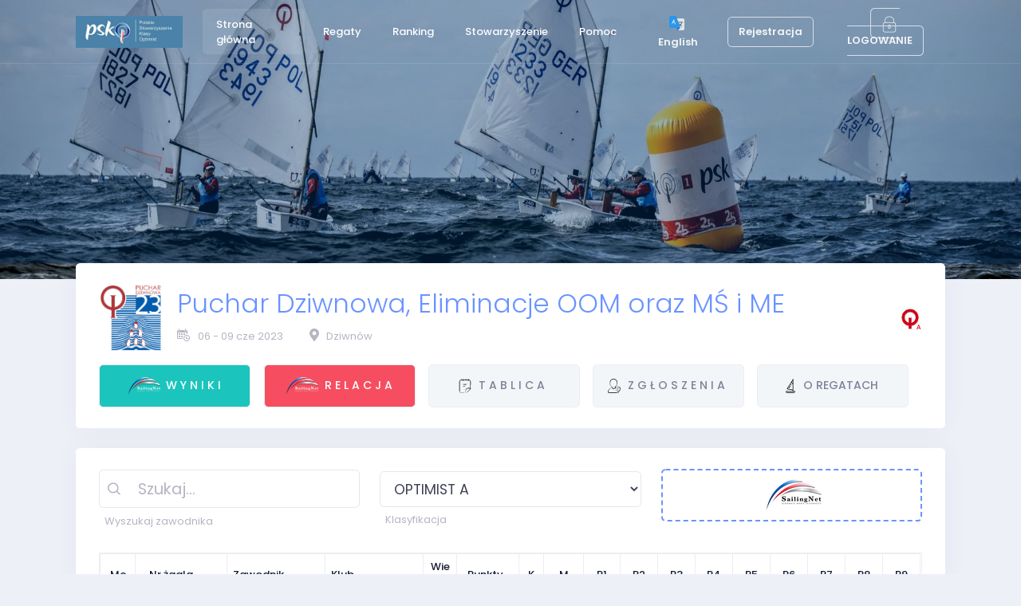

--- FILE ---
content_type: text/html; charset=utf-8
request_url: https://portal2.psko.pl/regaty/puchar-dziwnowa,-eliminacje-oom-oraz-ms-i-me-2023/wyniki/opp-a
body_size: 93759
content:



<!DOCTYPE html>

<html lang="pl">
<head>
    <base href="">
    <meta charset="utf-8" />

            <title>  Wyniki regat | Puchar Dziwnowa, Eliminacje OOM oraz M&#x15A; i ME | Polskie Stowarzyszenie Klasy Optimist </title>
        <meta name="description" content="Oficjalny serwis Polskiego Stowarzyszenia Klasy Optimist" />
        <link rel="shortcut icon" href="/images/favicon.ico" />
        <meta name="description" content="PSKO jest największym zrzeszeniem żeglarzy uprawiających żeglarstwo na jachtach klasy Optimist oraz osób prowadzących działalność społeczną na rzecz rozwoju tej dyscypliny sportu." />
        <link rel="canonical" href="https://portal2.psko.pl/" />
        <meta property="og:locale" content="pl_PL" />
        <meta property="og:type" content="website" />
        <meta property="og:url" content="https://portal2.psko.pl/" />
        <meta property="og:site_name" content="Polskie Stowarzyszenie Klasy Optimist" />
        <meta property="article:publisher" content="https://www.facebook.com/optymist/" />
        <meta property="og:image:width" content="1200" />
        <meta property="og:image:height" content="650" />
        <meta property="og:image:type" content="image/jpeg" />
        <meta name="twitter:card" content="summary_large_image" />
            <meta property="og:image" content="https://portal2.psko.pl/images/sn_coverresults.jpg" />
            <meta name="twitter:image" content="https://portal2.psko.pl/images/sn_coverresults.jpg" />
            <meta property="og:description" content="SailingNet - Szerokie Wody Internetu. Obsługa regat: Wyniki online, Zgłoszenia Online, Relacje prosto z wody" />
            <meta name="twitter:description" content="SailingNet - Szerokie Wody Internetu. Obsługa regat: Wyniki online, Zgłoszenia Online, Relacje prosto z wody" />
            <meta property="og:title" content="SailingNet - Szerokie Wody Internetu" />
            <meta name="twitter:title" content="SailingNet - Szerokie Wody Internetu" />

    <meta name="viewport" content="width=device-width, initial-scale=1, shrink-to-fit=no" />
    <link rel="stylesheet" href="https://fonts.googleapis.com/css?family=Poppins:300,400,500,600,700" />
    <link href="/plugins/global/plugins.bundle.css" rel="stylesheet" type="text/css" />
    <link href="/plugins/custom/prismjs/prismjs.bundle.css" rel="stylesheet" type="text/css" />
    <link href="/css/style.bundle.css" rel="stylesheet" type="text/css" />
    <link href="/css/style.sn.css" rel="stylesheet" type="text/css" />
    
<link rel="stylesheet" type="text/css" href="/js/sn/slick/slick.css">
<link rel="stylesheet" type="text/css" href="/js/sn/slick/slick-theme.css">
<style type="text/css">
    html, body {
        margin: 0;
        padding: 0;
    }

    .slick-slide {
        transition: all ease-in-out .3s;
        opacity: .2;
    }

    .slick-active {
        opacity: .5;
    }

    .slick-current {
        opacity: 1;
    }
</style>
            
</head>
<body id="kt_body" style="  background-image: url(/images/bg/bg_dziwnow_cz_1.jpg)" class="quick-panel-right demo-panel-right offcanvas-right header-fixed subheader-enabled page-loading">
    <div id="kt_header_mobile" class="header-mobile">

        <div class="header-logo">

                      <a href="http://psko.pl" title="Strona PSKO">
                      <img alt="Logo" src="/images/logo_psko.jpg" class="logo-sticky max-h-30px">
                      </a>

        </div>
        <div class="d-flex align-items-center">
            <button class="btn p-0 burger-icon burger-icon-left ml-4" id="kt_header_mobile_toggle">
                <span></span>
            </button>
                                                                    <a class="btn btn-icon btn-hover-transparent-white p-0 ml-3" id="kt_header_mobile_topbar_toggle" title="Rejestracja / Logowanie" href="/Identity/Account/Login">
                                                                        <span class="svg-icon svg-icon-xl">
                                                                            <svg xmlns="http://www.w3.org/2000/svg" xmlns:xlink="http://www.w3.org/1999/xlink" width="24px" height="24px" viewBox="0 0 24 24" version="1.1">
                                                                                <g stroke="none" stroke-width="1" fill="none" fill-rule="evenodd">
                                                                                    <polygon points="0 0 24 0 24 24 0 24" />
                                                                                    <path d="M12,11 C9.790861,11 8,9.209139 8,7 C8,4.790861 9.790861,3 12,3 C14.209139,3 16,4.790861 16,7 C16,9.209139 14.209139,11 12,11 Z" fill="#000000" fill-rule="nonzero" opacity="0.3" />
                                                                                    <path d="M3.00065168,20.1992055 C3.38825852,15.4265159 7.26191235,13 11.9833413,13 C16.7712164,13 20.7048837,15.2931929 20.9979143,20.2 C21.0095879,20.3954741 20.9979143,21 20.2466999,21 C16.541124,21 11.0347247,21 3.72750223,21 C3.47671215,21 2.97953825,20.45918 3.00065168,20.1992055 Z" fill="#000000" fill-rule="nonzero" />
                                                                                </g>
                                                                            </svg>
                                                                        </span>
                                                                    </a>
        </div>
    </div>

        <div class="d-flex flex-column flex-root">
            <div class="d-flex flex-row flex-column-fluid page">
                <div class="d-flex flex-column flex-row-fluid wrapper" id="kt_wrapper">
                    <div id="kt_header" class="header header-fixed bg-sn-1 subheader-transparent">
                        <div class="container d-flex align-items-stretch justify-content-between">
                            <div class="d-flex align-items-stretch mr-3">
                                <div class="header-logo">
                          <a href="http://psko.pl" title="Strona PSKO">
                          <img alt="Logo" src="/images/logo_psko.jpg" class="logo-default max-h-40px" />
                          <img alt="Logo" src="/images/logo_psko.jpg" class="logo-sticky max-h-40px">
                          </a>

                                </div>
                                <div class="header-menu-wrapper header-menu-wrapper-left" id="kt_header_menu_wrapper">
                                    <div id="kt_header_menu" class="header-menu header-menu-left header-menu-mobile header-menu-layout-default">
                                        <ul class="menu-nav">
                                            <li class="menu-item menu-item-open menu-item-here menu-item-submenu menu-item-rel menu-item-open menu-item-here" data-menu-toggle="hover" aria-haspopup="true">
                                                <a href="/" class="menu-link">
                                                    <span class="menu-text">Strona główna</span>
                                                </a>
                                            </li>

                                            <li class="menu-item menu-item-submenu menu-item-rel" data-menu-toggle="hover" aria-haspopup="true">
                                                <a href="/regaty" class="menu-link">
                                                    <span class="menu-text">Regaty</span>
                                                    <span class="menu-desc"></span>
                                                </a>
                                            </li>

                                            <li class="menu-item menu-item-submenu menu-item-rel" data-menu-toggle="hover" aria-haspopup="true">
                                                <a href="/ranking" class="menu-link">
                                                    <span class="menu-text">Ranking</span>
                                                    <span class="menu-desc"></span>
                                                </a>
                                            </li>

                                              <li class="menu-item menu-item-submenu menu-item-rel" data-menu-toggle="click" aria-haspopup="true">
                                                                                                                                                        <a href="javascript:;" class="menu-link menu-toggle">
                                                                                                                                                            <span class="menu-text">Stowarzyszenie</span>
                                                                                                                                                            <i class="menu-arrow"></i>
                                                                                                                                                        </a>
                                                                                                                                                        <div class="menu-submenu menu-submenu-classic menu-submenu-left">
                                                                                                                                                            <ul class="menu-subnav">
                                                            <li class="menu-item " aria-haspopup="true">
                                                                <a href="/stowarzyszenie/psko/skladki-czlonkowskie" class="menu-link">
                                                                    <span class="menu-text">Składki członkowskie PSKO</span>
                                                                    <span class="menu-desc"></span>
                                                                </a>
                                                            </li>
                                                                                                                                                            </ul>
                                                                                                                                                        </div>
                                                                                                                                                    </li>
                                            <li class="menu-item menu-item-submenu menu-item-rel" data-menu-toggle="hover" aria-haspopup="true">
                                                <a href="/faq" class="menu-link">
                                                    <span class="menu-text">Pomoc</span>
                                                    <span class="menu-desc"></span>

                                                </a>
                                            </li>
                                        </ul>
                                    </div>
                                </div>
                            </div>
                            <div class="topbar">
                                                                                        <div class="dropdown">
                                                                                            <div class="topbar-item">
                                                                                                <div class="btn btn-icon  btn-hover-transparent-white d-flex align-items-center btn-lg px-md-2 mr-2 w-md-auto" id="kt_quick_user_toggle">
                                                                                                    <a href="https://translate.google.com/translate?hl=&sl=pl&tl=en&u=portal2.psko.pl/regaty/puchar-dziwnowa,-eliminacje-oom-oraz-ms-i-me-2023/wyniki/opp-a">

                                                                                                        <span class="text-white opacity-90 font-weight-bolder font-size-base d-none d-md-inline">
                                                                                                            <img src="/images/translate.png" class="h-25px p-1 mr-1" />
                                                                                                            English
                                                                                                        </span>
                                                                                                    </a>
                                                                                                </div>
                                                                                            </div>
                                                                                            <div class="topbar-item">
                                                                                                <div class="btn btn-icon  btn-hover-transparent-white d-flex align-items-center btn-lg px-md-2 mr-2 w-md-auto" id="kt_quick_user_toggle">
                                                                                                    <a href="/Identity/Account/Register"> <span class="text-white btn  btn-outline-secondary opacity-90 font-weight-bolder font-size-base d-none d-md-inline">Rejestracja</span></a>
                                                                                                </div>
                                                                                            </div>

                                                                                        </div>
                                                                                        <div class="dropdown">
                                                                                            <div class="topbar-item">
                                                                                                <div class="btn btn-icon  d-flex align-items-center btn-lg px-md-2 w-md-auto" id="kt_quick_user_toggle">
                                                                                                    <a class="" href="/Identity/Account/Login?returnUrl=%2Fregaty%2Fpuchar-dziwnowa,-eliminacje-oom-oraz-ms-i-me-2023%2Fwyniki%2Fopp-a">
                                                                                                        <span class="text-white btn  btn-outline-secondary opacity-90 font-weight-bolder font-size-base d-none d-md-inline">
                                                                                                            <i class=" text-white flaticon-lock mr-1"></i>
                                                                                                            LOGOWANIE
                                                                                                        </span>
                                                                                                    </a>
                                                                                                </div>
                                                                                            </div>
                                                                                        </div>
                            </div>
                        </div>
                    </div>

                



<div class="content d-flex flex-column flex-column-fluid" id="kt_content">
    <div class="subheader py-2 py-lg-12 h-250px bg-sn-1 subheader-transparent offcanvas-mobile" id="kt_subheader">
        <div class="container d-flex align-items-center justify-content-between flex-wrap flex-sm-nowrap">
            <div class="d-flex align-items-center flex-wrap mr-1">
                <div class="d-flex flex-column">
                    <h2 class="text-white font-weight-bold my-2 mr-5"></h2>
                    <div class="d-flex align-items-center font-weight-bold my-2">
                    </div>
                </div>
            </div>
        </div>
    </div>
    <div class="d-flex flex-column-fluid">
        <div class="container">
            
<div class="row ">
    <div class="col-xl-12 ">

        <div class="card card-custom gutter-b ">

            <div class="card-body ">

                <div class="d-flex align-items-center mb-5">
                        <div class="flex-shrink-0 mr-4 ">
                            <img src="/images/regatta/puchardziwnowa2023.png" style="max-height:85px;" alt="image">
                        </div>
                    <div class="d-flex flex-column mr-auto ">
                        <h3 class="display-4">
                                <a href="/regaty/puchar-dziwnowa,-eliminacje-oom-oraz-ms-i-me-2023?info=o-regatach"> Puchar Dziwnowa, Eliminacje OOM oraz M&#x15A; i ME </a>

                        </h3>
                        <div class="d-flex align-items-center flex-lg-fill mr-5 my-1 text-muted">
                            <span class="mr-3">
                                <i class="flaticon-calendar-with-a-clock-time-tools  text-muted font-weight-bold"></i>
                            </span>
                            <div class="d-flex flex-column mr-10">
                                <span>

                                    




        06
        - 09 cze 2023
    
                                </span>
                            </div>
                            <div class="d-flex align-items-center offcanvas-mobile">
                                <span class="mr-3">
                                    <i class="fa fa-map-marker-alt  text-muted"></i>
                                </span>
                                <div class="d-flex flex-column">
                                    <span class="">
                                        Dziwn&#xF3;w
                                    </span>
                                </div>
                            </div>
                        </div>

                    </div>
                    <div class="d-flex flex-column mr-auto1 text-right max-w-500px offcanvas-mobile">
                        <span class="font-weight-bolder font-size-h5 pt-1">
                                    <img class="h-30px" src="/images/class_logo/OPPA.jpg" alt="Klasa regatowa" title="OPTIMIST A">
                        </span>
                    </div>
                </div>



                <ul class="dashboard-tabs nav nav-pills nav-primary  row row-paddingless m-0 p-0 flex-column flex-sm-row  " role="tablist">
                        <li class="nav-item d-flex col-sm flex-grow-1 flex-shrink-0 mr-3 mb-1  mb-lg-0 max-w-500px ">


                            <a href="/regaty/puchar-dziwnowa,-eliminacje-oom-oraz-ms-i-me-2023/wyniki#l"
                           class="btn btn-success btn-shadow-hover mr-2 border d-flex flex-grow-1 rounded flex-column align-items-center">

                                <span class="svg-icon svg-icon nav-text font-size-lg py-2 font-weight-bold text-cente">
                                        <img src="/images/oryginal_SailingNet White 40.png" class="w-40px ml-2" alt="SailingNet" title="Wyniki obsługuje SailingNet">
                                    <span class="ml-1">
                                            W Y N I K I                                     </span>
                                </span>

                            </a>
                        </li>
                        <li class="nav-item d-flex col-sm  flex-grow-1 flex-shrink-0 mr-3 mb-1  mb-lg-0">
                            <a href="https://www.facebook.com/events/168617579497258" target="_blank" class="btn btn-danger btn-shadow-hover mr-2 border d-flex flex-grow-1 rounded flex-column align-items-center">
                                <span class="svg-icon svg-icon nav-text font-size-lg py-2 font-weight-bold text-cente">
                                    <img src="/images/oryginal_SailingNet White 40.png" class="w-40px ml-2" alt="SailingNet" title="Relacje obsługuje SailingNet">
                                    <span class="ml-1">
R E L A C J A                                    </span>
                                </span>
                            </a>
                        </li>
                        <li class="nav-item d-flex col-sm flex-grow-1 flex-shrink-0 mr-3 mb-1 mb-lg-0 max-w-500px">
                            <a href="/regaty/puchar-dziwnowa,-eliminacje-oom-oraz-ms-i-me-2023/tablica-online" class="btn btn-light  btn-shadow-hover mr-2 border d-flex flex-grow-1 rounded flex-column align-items-center">
                                                        <span class="svg-icon nav-text font-size-lg py-2 font-weight-bold text-center ">
                                                            <svg id="Layer_1" data-name="Layer 1" xmlns="http://www.w3.org/2000/svg" viewBox="0 0 512 512">
                                                                <defs>

                                                                </defs>

                                                                <path class="cls-1b" d="M80.63,483.76l-.24-.25Zm5.55,5a62.62,62.62,0,0,1-5.55-5A61.66,61.66,0,0,0,86.18,488.72ZM80.85,93.55a46.71,46.71,0,0,1,21.84-27.63A69.52,69.52,0,0,1,111.41,62c3.81-1.13,4.32-1.49,2.28-1.13a39.39,39.39,0,0,0-12.47,4.53A46.8,46.8,0,0,0,83.84,82.1a44.84,44.84,0,0,0-5.61,13.53A43.11,43.11,0,0,0,77,103.24l-.2,4v4.82c-.06,56.73-.13,113.91-.19,170.22,0,23.62,0,36.32.33,41.45.7,11.93,1.4,23,2.11,31.92.12,1.49.3-7.21.4-14.72.47-37.53.17-81.08.16-121.95,0-31.43-.2-35.51-.58-20.45-.12,4.51-.3.82-.45.87,0-10.82,0-25.5,0-31.65.25-13.3.43-22.25.59-30.77q-.08-12.08-.16-23.9l0-5.9.18-4.68A52.22,52.22,0,0,1,80.85,93.55ZM208.22,486.91l25.85-.17c38.89-.58,21.68-1.58-26.92-2l-79.6-.31h-2.47l-1.94-.11a25.11,25.11,0,0,1-3.87-.33,52.25,52.25,0,0,1-7.58-1.61A46.14,46.14,0,0,1,98,475.23,44.71,44.71,0,0,1,81.27,450c-1.34-5.47-1.48-10-1.4-17.95,0-7.22,0-14.47,0-21.66l-.17-4.79-.42,33.76a51,51,0,0,0,1.74,13,49.27,49.27,0,0,0,5.39,12,47.21,47.21,0,0,0,19.75,17.4,45.46,45.46,0,0,0,12.79,3.85,57.55,57.55,0,0,0,6.81.6l8.47.11,8.32-.09-8.31.43Zm251.47-151.6-.18,5.57-.39,10.9-.2,4.48c-.57,1.41-1.27,2.86-1.88,4.24l-1.87,4.09-.46,1c-.28.33-.67.67-1,1l-2,2-7.46,7.22L426.67,392.9l.69-.43a82.61,82.61,0,0,1-5.4,6.36c-5.82,6.05-12.12,12.35-18.49,18.28-4.52,4.21-11.66,11.32-18.46,17.94l1.27-2.39c-19,18.87-12,10.62-11.67,9.34l-20.19,20.52c-10.13,10.12-20.82,20.95-30,29.45L314,502.4l-6.42,6.27-11.47-.23,11.19-.44.06-.06-.06.06-9.33-.25a29.78,29.78,0,0,1-3.36-.29c-.58-.1-.65-.22-.07-.33.29-.06.74-.12,1.36-.18s1.09-.13,2.93-.2c2.92-.12-.42-.35.2-.52.79-.23,2.57-.47,7.24-.66l6.42-6.8,7.17-7.4C326,485.11,332.51,477.12,330,479c-3.67,2.66,5-7,17.09-19.06l20.12-20.2c1.45-1.46,2.87-3.13,3.71-4.14,3.07-3.66,15.63-16.84,23-24,1.43-1.41,3.27-3.19,4-3.85,5.16-4.51,5.08-4.43,11.84-11.78l-11.57,9.76a5,5,0,0,1-1,.68l-50.81,51.06c-17.38,17.5-29.27,29.36-35.92,35.81l-.34.35-6.22,6.29-6.95-.06q-2.56-.05-3.93-.16c-1.83-.14-2.11-.34-.87-.62,2.25-.5,3.46-1,5.36-1.58l5.34-.09c2.81-3,4-4.54,2.89-3.91l39.33-39.72-.77.91,6-5.76,40-40.1,5.28-5.29,1.74-1.71,5.42-5.44c1-1,1.19-1.36.73-1.12-1.83,1,5.79-6.76,11-12.22l20.36-21.11,4.18-4.33,1-1.07a10.82,10.82,0,0,0,.05-1.5l0-3,0-3a13.78,13.78,0,0,0,0-1.46l-1.54,0-6.11.09-48.53.48-10.94,0L350.7,348a52.81,52.81,0,0,0-20.7,4c-1.73.72-5.92,2.52-6.85,3.06a24.21,24.21,0,0,1-3.63,1.33,63.9,63.9,0,0,0-8,6.3l2.24-2.36a58.59,58.59,0,0,0-13.56,17.57,57.57,57.57,0,0,0-6.09,20.27l.3,1.32c-.38,4.59-.16,9.84-.26,17.31l-.12-3.88c-.31.23-.59,2.18-.79,0a127.53,127.53,0,0,1-.12-12.92c.2-4.92.9-7,.74-8.42,0-.52.42-2.38.91-4.61s1.48-4.73,2.12-6.7c1.95-4.7,2.65-6.3,2.75-6.84s-.52-.12-.57-.52-.48.11-.84.23a55.59,55.59,0,0,0-4,7.78A59,59,0,0,1,300.89,368l-.25.86c1.36-1.78,3.34-4.52,4-5.15a63,63,0,0,1,14.67-13.68c2.94-2.09,1-1.28-3.05.91a56.57,56.57,0,0,0-13.59,11.41c-10.35,11.71-15.71,28.14-15.19,43.61,0,6.1-.07,12.21-.1,18.68l-.11-14.9a100.67,100.67,0,0,1,.6-15.46h-.14a68.26,68.26,0,0,0-.78,10.48c0,6.5,0,11.32-.32,15.37-.26,3.72-.29,9.84-.25,18.2.06,10.1.33,24-.25,31.19-.22,2.7-.55.44-.82.44v28.28l-2-13.61-.14,5.66c-.19-16.85-1.08-8.49-1.39-22.28l-.31,13.38c-.28-4.4-.48-9.6-.92-7.06-.35,2-.8-6.33-1.21-9.08-.17-1.11-.37,1.15-.55.54a14.65,14.65,0,0,1-.62-4.67c-.1-7.13-.79-10.47-.3-21.71,0-1,0-3.7,0-5.29,0-9.18-.09-18.13-.14-27.07v-3.35l.19-4a53.68,53.68,0,0,1,.92-8.19,72.6,72.6,0,0,1,4.66-16,79.19,79.19,0,0,1,11.73-19,73.93,73.93,0,0,1,42.33-24.69,82,82,0,0,1,13.29-1.31l11,0,50.91,0,9.73-.07,11.53-.13,6.59,0,3.34,0h0c0-3.29,0-6.55.07-9.88q0-83.69,0-167.46c0-7.38,0-15.07,0-22.1-.05-14.33.29-23.75-.21-28.74s-1-6.24-.88-4.7c0,2.9-.38-3.57-4.13-12.52A62.91,62.91,0,0,0,430.32,71a61.93,61.93,0,0,0-12.64-11.36,55.63,55.63,0,0,0-29.88-9.21c0,.11,0,.25-.06.36a14.22,14.22,0,0,0-.25,2.3h.35a54,54,0,0,1,49.42,36.54A54.68,54.68,0,0,1,439,105.94l-1,20.76q0-6.12,0-12.58,0-3.23,0-6.53c0-2.13-.2-3.92-.28-5.93a52.28,52.28,0,0,0-26.4-40A54,54,0,0,0,387.92,55a1.72,1.72,0,0,1,.32.84,12.78,12.78,0,0,1-.18,4.25,41.51,41.51,0,0,0-.4,4.21l-.78-.42c-.13,4.38-1,2.61-1.67,2.43.07,1.68.21,3.21.19,4.71a33.91,33.91,0,0,1-.42,6.87c-.11.46,0,1.61,0,2.34a20.24,20.24,0,0,1-.35,2l-.44-1.18c-.32,1.4-.72,2.12-1.26.82-.12-.3-.35,0-.52,0-.46-.17-1-.76-1.07-3.5-.06-1.43-1.09-3.11-1.59-2.61-.72.73-1.4-1.38-1.36-4.18,0-1.55,0-3.12,0-4.66A2.21,2.21,0,0,0,378,66a16.06,16.06,0,0,1-.73-5.43,3.9,3.9,0,0,1,.13-.91c.46-1.12.47-1.1.06-2.73-.45.87-.87,1.74-1.3,2.47-.17.28-.37.21-.56.31,0-1.06,0-2.12,0-3.17,0-.36.15-.72.15-1.05s0-.38,0-.57h-.48c0,.22,0,.44,0,.66,0,2.12-.16,2.73-.89,2.46.13,1.18.25,2.09.34,3,.06.63.13,1.29.15,2a70.73,70.73,0,0,0,.73,8.47c.12.91.09,2.13.12,3.21.06,1.68.09,3.38.18,5,.14,2.64-.11,3.66-.8,3.16a12.94,12.94,0,0,0-1.58-.88c0-1.27-.31-2.1-.81-1.78l-.21-9.15.09.19a10.42,10.42,0,0,0,.18-1.36c0-3.09,0-6.18,0-9.26,0-.41,0-.83,0-1.22.09-1.59.07-2-.26-1.87-.6.32-.67-1.41-.82-2.64h-2.9c0,.74.05,1.47.06,2.11-.36.34-.71.65-1.06,1s-.64.73-1,1.15c0-1.26-.07-2.74,0-4.27l-15.57,0c-8.24.14-15.85.3-22.49.46a1.35,1.35,0,0,1,.15.41,12.78,12.78,0,0,1-.18,4.25,41.51,41.51,0,0,0-.4,4.21l-.78-.42c-.13,4.38-1,2.61-1.67,2.43.07,1.68.21,3.21.19,4.71a33.91,33.91,0,0,1-.42,6.87c-.11.46,0,1.61,0,2.34a20.24,20.24,0,0,1-.35,2l-.44-1.18c-.32,1.4-.72,2.12-1.26.82-.12-.3-.35,0-.52,0-.46-.17-1-.76-1.07-3.5-.06-1.43-1.09-3.11-1.59-2.61-.72.73-1.4-1.38-1.36-4.18,0-1.55,0-3.12,0-4.66a2.21,2.21,0,0,0-.29-.91,16.06,16.06,0,0,1-.73-5.43,3.9,3.9,0,0,1,.13-.91c.46-1.12.47-1.1.06-2.73-.45.87-.87,1.74-1.3,2.47-.17.28-.37.21-.56.31,0-1.06,0-2.12,0-3.17a4.72,4.72,0,0,1,.1-.73l-.44,0c0,1.89-.19,2.47-.89,2.21.13,1.18.25,2.09.34,3,.06.63.13,1.29.15,2a70.73,70.73,0,0,0,.73,8.47c.12.91.09,2.13.12,3.21.06,1.68.09,3.38.18,5,.14,2.64-.11,3.66-.8,3.16a12.94,12.94,0,0,0-1.58-.88c0-1.27-.31-2.1-.81-1.78l-.21-9.15.09.19a10.42,10.42,0,0,0,.18-1.36c0-3.09,0-6.18,0-9.26,0-.41,0-.83,0-1.22.09-1.59.07-2-.26-1.87s-.6-.65-.71-1.63l-3,.09c0,.34,0,.7,0,1-.36.34-.71.65-1.06,1s-.64.73-1,1.15c0-.94-.07-2-.1-3.12-7.83.18-18.53.25-34.51.17h-3.3a12.47,12.47,0,0,1-.2,3.86,41.51,41.51,0,0,0-.4,4.21l-.78-.42c-.13,4.38-1,2.61-1.67,2.43.07,1.68.21,3.21.19,4.71a33.91,33.91,0,0,1-.42,6.87c-.11.46,0,1.61,0,2.34a20.24,20.24,0,0,1-.35,2l-.44-1.18c-.32,1.4-.72,2.12-1.26.82-.12-.3-.35,0-.52,0-.46-.17-1-.76-1.07-3.5-.06-1.43-1.09-3.11-1.59-2.61-.72.73-1.4-1.38-1.36-4.18,0-1.55,0-3.12,0-4.66a2.21,2.21,0,0,0-.29-.91,16.06,16.06,0,0,1-.73-5.43,3.9,3.9,0,0,1,.13-.91c.46-1.12.47-1.1.06-2.73-.45.87-.87,1.74-1.3,2.47-.17.28-.37.21-.56.31,0-1.06,0-2.12,0-3.17a2,2,0,0,1,0-.32h-.39c0,1.55-.24,2.05-.88,1.81.13,1.18.25,2.09.34,3,.06.63.13,1.29.15,2a70.73,70.73,0,0,0,.73,8.47c.12.91.09,2.13.12,3.21.06,1.68.09,3.38.18,5,.14,2.64-.11,3.66-.8,3.16a12.94,12.94,0,0,0-1.58-.88c0-1.27-.31-2.1-.81-1.78l-.21-9.15.09.19a10.42,10.42,0,0,0,.18-1.36c0-3.09,0-6.18,0-9.26,0-.41,0-.83,0-1.22.09-1.59.07-2-.26-1.87s-.56-.5-.67-1.35h-3c0,.28,0,.58,0,.83-.36.34-.71.65-1.06,1s-.64.73-1,1.15c0-.91-.08-1.93-.11-3-15.34,0-30.24-.05-37.82-.31a12.76,12.76,0,0,1-.18,4.21,41.51,41.51,0,0,0-.4,4.21l-.78-.42c-.13,4.38-1,2.61-1.67,2.43.07,1.68.21,3.21.19,4.71a33.91,33.91,0,0,1-.42,6.87c-.11.46,0,1.61,0,2.34a20.24,20.24,0,0,1-.35,2l-.44-1.18c-.32,1.4-.72,2.12-1.26.82-.12-.3-.35,0-.52,0-.46-.17-1-.76-1.07-3.5-.06-1.43-1.09-3.11-1.59-2.61-.72.73-1.4-1.38-1.36-4.18,0-1.55,0-3.12,0-4.66a2.21,2.21,0,0,0-.29-.91,16.06,16.06,0,0,1-.73-5.43,3.9,3.9,0,0,1,.13-.91c.46-1.12.47-1.1.06-2.73-.45.87-.87,1.74-1.3,2.47-.17.28-.37.21-.56.31,0-1.06,0-2.12,0-3.17,0-.36.15-.72.15-1.05v-.12h-.48c0,.07,0,.15,0,.22,0,2.12-.16,2.73-.89,2.46.13,1.18.25,2.09.34,3,.06.63.13,1.29.15,2a70.73,70.73,0,0,0,.73,8.47c.12.91.09,2.13.12,3.21.06,1.68.09,3.38.18,5,.14,2.64-.11,3.66-.8,3.16A12.94,12.94,0,0,0,195.6,82c0-1.27-.31-2.1-.81-1.78l-.21-9.15.09.19a10.42,10.42,0,0,0,.18-1.36c0-3.09,0-6.18,0-9.26,0-.41,0-.83,0-1.22.09-1.59.07-2-.26-1.87-.55.29-.65-1.1-.78-2.29l-2.93-.06c0,.64.05,1.27.06,1.82-.36.34-.71.65-1.06,1s-.64.73-1,1.15c0-1.19-.07-2.59,0-4-8-.15-17.21-.3-23.69-.46-4.29-.1-6.63-.26-4.63-.38l15.59-.61,12.85,0c0-.25,0-.48.05-.73a7.05,7.05,0,0,0-.09-1.86l-30.5.08-8,0c-.16.93-.2,2.28-.29,3.44l.18-.13c.23.44.59.67.67,1.36a12.78,12.78,0,0,1-.18,4.25,41.51,41.51,0,0,0-.4,4.21l-.78-.42c-.13,4.38-1,2.61-1.67,2.43.07,1.68.21,3.21.19,4.71a33.91,33.91,0,0,1-.42,6.87c-.11.46,0,1.61,0,2.34a20.24,20.24,0,0,1-.35,2l-.44-1.18c-.32,1.4-.72,2.12-1.26.82-.12-.3-.35,0-.52,0-.46-.17-1-.76-1.07-3.5-.06-1.43-1.09-3.11-1.59-2.61-.72.73-1.4-1.38-1.36-4.18,0-1.55,0-3.12,0-4.66a2.21,2.21,0,0,0-.29-.91,16.06,16.06,0,0,1-.73-5.43,3.9,3.9,0,0,1,.13-.91c.46-1.12.47-1.1.06-2.73-.45.87-.87,1.74-1.3,2.47-.17.28-.37.21-.56.31,0-1.06,0-2.12,0-3.17,0-.36.15-.72.15-1.05,0-1.42-.05-2.84-.08-4.27H138c0,.38,0,.76,0,1.14,0,1.07.05,2.14.07,3.22,0,2.12-.16,2.73-.89,2.46.13,1.18.25,2.09.34,3,.06.63.13,1.29.15,2a70.73,70.73,0,0,0,.73,8.47c.12.91.09,2.13.12,3.21.06,1.68.09,3.38.18,5,.14,2.64-.11,3.66-.8,3.16a12.94,12.94,0,0,0-1.58-.88c0-1.27-.31-2.1-.81-1.78l-.21-9.15.09.19a10.42,10.42,0,0,0,.18-1.36c0-3.09,0-6.18,0-9.26,0-.41,0-.83,0-1.22.09-1.59.07-2-.26-1.87-.61.33-.67-1.45-.83-2.69s-.25-2.41-.36-3.64h-2.53a12.69,12.69,0,0,1,0,1.81c-.1,1.28,0,2.79,0,4-.36.34-.71.65-1.06,1s-.64.73-1,1.15c0-1.81-.36-4,.13-6.25a7.1,7.1,0,0,0-.07-1.73c-3.2,0-6.33.06-9.19.29a58.78,58.78,0,0,0-16.92,4.28A57.64,57.64,0,0,0,89.14,65a60.74,60.74,0,0,0-9.63,10.83,60.48,60.48,0,0,0-6.8,14A55.76,55.76,0,0,0,70.11,105C69.92,110.27,70,116,70,121.38c0,11-.07,21.89-.1,32.87,0,22,0,44.1,0,67.17,0,6-.13,20.33-.24,23.73-.22,6.49-.47,7.88-.74,11.85,0,8.79-.07,19.23-.12,31.64-.07-2.79-.12-5.09-.24-10,.06,25.76.11,47.66.16,69.16s-.16,42.34-.25,65.87l.36,4c0,7.29-.1,14.77.06,22.93A56.62,56.62,0,0,0,76,466.68a53.11,53.11,0,0,1-4.22-9.14l-.3-.79c-.08.7,1.57,6-.73.31a53.14,53.14,0,0,1-3-15.08c-.36-7.06-.17-15.55-.25-22.47,0-14.94,0-21.32-.28-25.62-.2-3.15-.34-22.86-.5-35.27-.4-30.49-.94-20.46-1.44-22.38-.18-.67-.36,1-.6,1.8,0,1.9-.09,10.27-.23,25.34-.13-16.34-.22-27.67-.33-41.94l.32,2.44c0-6.45,0-16.2,0-18.81l-1.11-57.51c-.54-20.32-1.2,23.94-1.26,58.25,0,43.36,0,87.68-.05,131.58a63.81,63.81,0,0,0,18.33,46.1,63.38,63.38,0,0,1-17.65-34.31,72.31,72.31,0,0,1-.92-11.62l0-11-.06-22-.14.06c0,9.76,0,19.54-.07,29.26a93,93,0,0,0,.7,14.11,45.36,45.36,0,0,0,1.25,6.48,42.83,42.83,0,0,0,1.77,5.95,67,67,0,0,0,10.24,18.85,63.23,63.23,0,0,0,17.65,15.36c8.27,5,19.88,8.72,33.13,8.68,29.84-.06,71-.33,92.21.25,8,.22,1.29.55,1.29.82h83.61l-40.22,2,16.72.14c-49.82.2-25.1,1.08-65.86,1.39l39.55.31c-13,.28-28.39.48-20.85.92,5.89.35-18.72.8-26.86,1.21-3.28.17,3.39.37,1.59.55a123.43,123.43,0,0,1-13.81.62c-21.07.1-31,.79-64.19.3-2.22.06-12.52-.15-18.17-1.39A72.62,72.62,0,0,1,52.39,441c-.13-2.19-.07-3.63-.08-5.33v-5l0-9.91q0-9.92.05-19.87c.05-13.27.1-26.6.16-40.08,0-34.19.08-73.35.13-109.94-.08-43.33-.16-86.15-.24-129.48V107.34c0-1.66.15-3.76.24-5.62a72.36,72.36,0,0,1,34.58-57,69.68,69.68,0,0,1,21.3-8.79,68.32,68.32,0,0,1,11.41-1.74l4.22-.19-.28-2.28a12.6,12.6,0,0,0,.59-1.7,12.56,12.56,0,0,0,0-1.75c-.15,0-.34-.2-.45,0-.38.83-.57.61-.58-1.13,0-2.26-.32-4.67.16-6.75.09-.42.28-.9.4-.81a19.26,19.26,0,0,1,2.11,1.77c.3.28.38,1,.33,2.29-.11,3.12-.2,6.28-.19,9.42,0,.28,0,.56,0,.83h6.86c0-2.29.32-4.5.13-6.88a3.61,3.61,0,0,1,.25-1.31c.22-.36.47-.44.74-.66l.12-1.75.24.56c-.06-1.43-.17-2.64-.16-3.83s.15-2.34.25-3.64l-.36-.22c0-.81,0-1.63.06-2.86l.12.63c.31,0,.59-.36.79,0a7.56,7.56,0,0,1,.29,2.13c0,.83,0,1.18.28,1.42a8.3,8.3,0,0,1,.5,2c.4,1.69.94,1.13,1.44,1.24a1.77,1.77,0,0,0,.6-.1l.23-1.4.33,2.32-.32-.13a7.57,7.57,0,0,0,0,1,28.38,28.38,0,0,0,1.11,3.18c.54,1.12,1.2-1.33,1.26-3.22.08-2.4,0-4.85.05-7.28,0-1,0-2,.1-3.06l.22,4.87h.14c0-.54.07-1.08.07-1.62a6.42,6.42,0,0,1,.32-2.51,8,8,0,0,0,.24-3c-.06-1.65-.33-3.93.25-5.1.22-.44.55-.07.82-.07V0l2,2.22.14-.92c.19,2.76,1.08,1.39,1.39,3.64l.31-2.19c.28.72.48,1.57.92,1.15s.8,1,1.21,1.49c.17.18.37-.19.55-.09a1,1,0,0,1,.62.76c.1,1.17.79,1.71.3,3.55a3.69,3.69,0,0,0,0,.86,51.78,51.78,0,0,1-.1,8.84c-.16,1.89-.15,4.06-.13,6.08,0,2.4.21,4.77.24,7.16,0,.45,0,.91,0,1.36H168l15.48,0-.27-2.19a12.6,12.6,0,0,0,.59-1.7,12.56,12.56,0,0,0,0-1.75c-.15,0-.34-.2-.45,0-.38.83-.57.61-.58-1.13,0-2.26-.32-4.67.16-6.75.09-.42.28-.9.4-.81a19.26,19.26,0,0,1,2.11,1.77c.3.28.38,1,.33,2.29-.11,3.12-.2,6.28-.19,9.42,0,.27,0,.54,0,.8l6.86,0c0-2.27.32-4.47.12-6.84a3.61,3.61,0,0,1,.25-1.31c.22-.36.47-.44.74-.66l.12-1.75.24.56c-.06-1.43-.17-2.64-.16-3.83s.15-2.34.25-3.64l-.36-.22c0-.81,0-1.63.06-2.86l.12.63c.31,0,.59-.36.79,0a7.56,7.56,0,0,1,.29,2.13c0,.83,0,1.18.28,1.42a8.3,8.3,0,0,1,.5,2c.4,1.69.94,1.13,1.44,1.24a1.77,1.77,0,0,0,.6-.1l.23-1.4.33,2.32-.32-.13a7.57,7.57,0,0,0,0,1,28.38,28.38,0,0,0,1.11,3.18c.54,1.12,1.2-1.33,1.26-3.22.08-2.4,0-4.85.05-7.28,0-1,0-2,.1-3.06l.22,4.87h.14c0-.54.07-1.08.07-1.62a6.42,6.42,0,0,1,.32-2.51,8,8,0,0,0,.24-3c-.06-1.65-.33-3.93.25-5.1.22-.44.55-.07.82-.07V0l2,2.22.14-.92c.19,2.76,1.08,1.39,1.39,3.64l.31-2.19c.28.72.48,1.57.92,1.15s.8,1,1.21,1.49c.17.18.37-.19.55-.09a1,1,0,0,1,.62.76c.1,1.17.79,1.71.3,3.55a3.69,3.69,0,0,0,0,.86,51.78,51.78,0,0,1-.1,8.84c-.16,1.89-.15,4.06-.13,6.08,0,2.4.21,4.77.24,7.16,0,.4,0,.8,0,1.2,10.57-.07,21.59-.11,32.76-.13l-.24-1.93a12.6,12.6,0,0,0,.59-1.7,12.56,12.56,0,0,0,0-1.75c-.15,0-.34-.2-.45,0-.38.83-.57.61-.58-1.13,0-2.26-.32-4.67.16-6.75.09-.42.28-.9.4-.81a19.26,19.26,0,0,1,2.11,1.77c.3.28.38,1,.33,2.29-.11,3.12-.2,6.28-.19,9.42,0,.19,0,.37,0,.55h6.86a62.09,62.09,0,0,0,.11-6.6,3.61,3.61,0,0,1,.25-1.31c.22-.36.47-.44.74-.66l.12-1.75.24.56c-.06-1.43-.17-2.64-.16-3.83s.15-2.34.25-3.64l-.36-.22c0-.81,0-1.63.06-2.86l.12.63c.31,0,.59-.36.79,0a7.56,7.56,0,0,1,.29,2.13c0,.83,0,1.18.28,1.42a8.3,8.3,0,0,1,.5,2c.4,1.69.94,1.13,1.44,1.24a1.77,1.77,0,0,0,.6-.1l.23-1.4.33,2.32-.32-.13a7.57,7.57,0,0,0,0,1,28.38,28.38,0,0,0,1.11,3.18c.54,1.12,1.2-1.33,1.26-3.22.08-2.4,0-4.85.05-7.28,0-1,0-2,.1-3.06l.22,4.87h.14c0-.54.07-1.08.07-1.62a6.42,6.42,0,0,1,.32-2.51,8,8,0,0,0,.24-3c-.06-1.65-.33-3.93.25-5.1.22-.44.55-.07.82-.07V0l2,2.22L264,1.3c.19,2.76,1.08,1.39,1.39,3.64l.31-2.19c.28.72.48,1.57.92,1.15s.8,1,1.21,1.49c.17.18.37-.19.55-.09a1,1,0,0,1,.62.76c.1,1.17.79,1.71.3,3.55a3.69,3.69,0,0,0,0,.86,51.78,51.78,0,0,1-.1,8.84c-.16,1.89-.15,4.06-.13,6.08,0,2.4.21,4.77.24,7.16,0,.36,0,.71,0,1.07,11.2,0,22.23.05,32.77.11l-.25-2a12.6,12.6,0,0,0,.59-1.7,12.62,12.62,0,0,0,0-1.75c-.15,0-.34-.2-.45,0-.38.83-.57.61-.58-1.13,0-2.26-.32-4.67.16-6.75.09-.42.28-.9.4-.81a19.26,19.26,0,0,1,2.11,1.77c.3.28.38,1,.33,2.29-.11,3.12-.2,6.28-.19,9.42,0,.23,0,.45,0,.67l6.86,0a67.15,67.15,0,0,0,.12-6.76,3.61,3.61,0,0,1,.25-1.31c.22-.36.47-.44.74-.66l.12-1.75.24.56c-.06-1.43-.17-2.64-.16-3.83s.15-2.34.25-3.64l-.36-.22c0-.81,0-1.63.06-2.86l.12.63c.31,0,.59-.36.79,0a7.56,7.56,0,0,1,.29,2.13c0,.83,0,1.18.28,1.42a8.3,8.3,0,0,1,.5,2c.4,1.69.94,1.13,1.44,1.24a1.77,1.77,0,0,0,.6-.1l.23-1.4.33,2.32-.32-.13a7.57,7.57,0,0,0,0,1,28.38,28.38,0,0,0,1.11,3.18c.54,1.12,1.2-1.33,1.26-3.22.08-2.4,0-4.85.05-7.28,0-1,0-2,.1-3.06l.22,4.87h.14c0-.54.07-1.08.07-1.62a6.42,6.42,0,0,1,.32-2.51,8,8,0,0,0,.24-3c-.06-1.65-.33-3.93.25-5.1.22-.44.55-.07.82-.07V0l2,2.22.14-.92c.19,2.76,1.08,1.39,1.39,3.64L325,2.76c.28.72.48,1.57.92,1.15s.8,1,1.21,1.49c.17.18.37-.19.55-.09a1,1,0,0,1,.62.76c.1,1.17.79,1.71.3,3.55a3.69,3.69,0,0,0,0,.86,51.78,51.78,0,0,1-.1,8.84c-.16,1.89-.15,4.06-.13,6.08,0,2.4.21,4.77.24,7.16,0,.46,0,.91,0,1.37,6.48.06,12.62.13,18.2.21l14.63.1-.31-2.54a12.6,12.6,0,0,0,.59-1.7,12.62,12.62,0,0,0,0-1.75c-.15,0-.34-.2-.45,0-.38.83-.57.61-.58-1.13,0-2.26-.32-4.67.16-6.75.09-.42.28-.9.4-.81a19.26,19.26,0,0,1,2.11,1.77c.3.28.38,1,.33,2.29-.11,3.12-.2,6.28-.19,9.42,0,.4,0,.79,0,1.17l6.87,0c0-2.43.34-4.75.14-7.27a3.61,3.61,0,0,1,.25-1.31c.22-.36.47-.44.74-.66l.12-1.75.24.56c-.06-1.43-.17-2.64-.16-3.83s.15-2.34.25-3.64l-.36-.22c0-.81,0-1.63.06-2.86l.12.63c.31,0,.59-.36.79,0a7.56,7.56,0,0,1,.29,2.13c0,.83,0,1.18.28,1.42a8.3,8.3,0,0,1,.5,2c.4,1.69.94,1.13,1.44,1.24a1.77,1.77,0,0,0,.6-.1l.23-1.4.33,2.32-.32-.13a7.57,7.57,0,0,0,0,1A28.38,28.38,0,0,0,377,25.59c.54,1.12,1.2-1.33,1.26-3.22.08-2.4,0-4.85.05-7.28,0-1,0-2,.1-3.06l.22,4.87h.14c0-.54.07-1.08.07-1.62a6.42,6.42,0,0,1,.32-2.51,8,8,0,0,0,.24-3c-.06-1.65-.33-3.93.25-5.1.22-.44.55-.07.82-.07V0l2,2.22.14-.92c.19,2.76,1.08,1.39,1.39,3.64l.31-2.19c.28.72.48,1.57.92,1.15s.8,1,1.21,1.49c.17.18.37-.19.55-.09a1,1,0,0,1,.62.76c.1,1.17.79,1.71.3,3.55a3.69,3.69,0,0,0,0,.86,51.78,51.78,0,0,1-.1,8.84c-.16,1.89-.15,4.06-.13,6.08,0,2.4.21,4.77.24,7.16,0,.63,0,1.27,0,1.9l.84,0a70.41,70.41,0,0,1,32.75,9.2,25.69,25.69,0,0,0-2.46-1.49,70.5,70.5,0,0,1,11.17,6.56,66.64,66.64,0,0,1,12.6,11.68c9.63,11.78,16.06,27.19,16.5,43.14l.13,3V109l0,4.85-.05,9.71L459.24,143c-.1,18.27-.25,48.05-.4,76.09l-.78-7.66c-.13,79.19-1,47.19-1.67,43.93.06,28,.12,53.64.18,78.74A16,16,0,0,1,459.69,335.31ZM324.8,16.87l.16.36a2.79,2.79,0,0,0,.36-1c0-1.07,0-2.18,0-3.28,0-.65-.07-1.3-.08-1.95,0-.39.06-.78.09-1.17l-.2-.15Zm-178,0,.16.36a2.79,2.79,0,0,0,.36-1c0-1.07,0-2.18,0-3.28,0-.65-.07-1.3-.08-1.95,0-.39.06-.78.09-1.17l-.2-.15ZM56.2,437.47l.08-32.3c-.05-2.14-.1-4.29-.16-6.44-.13,5.74-.35,10.7-.36,17.39q0,7.26,0,14.64v7.39c.06,2.61.19,5.71.46,8.54a70,70,0,0,0,68.57,61.77c1.05,0,1.83-.12,2.77-.18-2.48.06-6-.21-9-.36a75.67,75.67,0,0,1-9.28-1.62,69,69,0,0,1-17.53-6.81,69.4,69.4,0,0,1-35.49-62Zm15.25,19.08ZM128.33,46.48s0-.08,0-.11a77.53,77.53,0,0,0-11.57.57A58.26,58.26,0,0,0,95.66,54C81.37,61.88,68.49,78.1,66,96.79A59.63,59.63,0,0,1,83.29,63.6L84,63a32.82,32.82,0,0,0-3.13,3.24,37.71,37.71,0,0,0-3.52,4.28,57.19,57.19,0,0,0-8.58,16.09A59.69,59.69,0,0,1,80.44,67.08a61.74,61.74,0,0,1,30.85-18.72A71.84,71.84,0,0,1,128.33,46.48Zm4.89,0-2,0v.05ZM282.65,391.25c-.41,2.22-1.14,4.12-1.22,6.77l-.27,5.72v5c0,3.35,0,6.72,0,10.06,0,4,.05,7.93.08,11.91,0,2.37-.06,4.77-.09,7.15l.2.91.15-21.85.08-10.93,0-2.75.17-3.17a45.1,45.1,0,0,1,.62-6.32ZM401,343c-5.81-.31-18.43-.27-30.85.11l12.69,0,.29,0-9.46.15,12.23.14Zm45.87.37h0c0,.41,0,.82,0,1.23ZM371,46.64l0-.49h-2.53c0,.16,0,.33,0,.48Zm-2.2,3.81a14.79,14.79,0,0,1,0,2.54h2.68c-.09-.85-.18-1.69-.25-2.56Zm6.49-3.81h.31c0-.17,0-.33,0-.5h-.29C375.32,46.31,375.32,46.48,375.32,46.64Zm8.8-29.77.16.36a2.79,2.79,0,0,0,.36-1c0-1.07,0-2.18,0-3.28,0-.65-.07-1.3-.08-1.95,0-.39.06-.78.09-1.17l-.2-.15Zm-8.78,17.47h.05c0-.14,0-.27-.06-.41ZM328.91,46.2c0,.14,0,.28,0,.41l36.69,0c0-.15,0-.32,0-.48Zm-22.62.39c0-.12,0-.25,0-.37l-36.71,0c0,.1,0,.2,0,.3Zm-59.32,0c0-.08,0-.18,0-.27l-36.71,0c0,.07,0,.13,0,.2Zm-53.91,0v-.15l-2.53,0v.14Zm4.31,0h.3v-.18h-.3C197.36,46.39,197.36,46.45,197.36,46.51Zm52.48,0h2.53l0-.27h-2.53Zm.37,4.39a13.43,13.43,0,0,1,0,2.13c0,.13,0,.27,0,.4H253c-.09-.83-.18-1.67-.25-2.53Zm6.41,2.51h.49q0-1.27,0-2.53h-.44c0,.49,0,1,0,1.47S256.61,53.09,256.62,53.45Zm.36-6.9c0-.09,0-.19,0-.28h-.29q0,.14,0,.28Zm52.18,0h2.53l0-.38h-2.53Zm.36,4.12a14.11,14.11,0,0,1,0,2.36c0,.05,0,.12,0,.17h2.71c-.09-.83-.18-1.67-.25-2.52Zm6.41,2.5h.49q0-1.26,0-2.52h-.43c0,.56,0,1.13,0,1.69C315.92,52.66,315.93,52.94,315.94,53.21Zm.37-6.61v-.39H316v.39ZM265.48,16.87l.16.36a2.79,2.79,0,0,0,.36-1c0-1.07,0-2.18,0-3.28,0-.65-.07-1.3-.08-1.95,0-.39.06-.78.09-1.17l-.2-.15Zm-59.32,0,.16.36a2.79,2.79,0,0,0,.36-1c0-1.07,0-2.18,0-3.28,0-.65-.07-1.3-.08-1.95,0-.39.06-.78.09-1.17l-.2-.15ZM186.62,46.5h1s0-.08,0-.12h-2A6.39,6.39,0,0,0,186.62,46.5Zm4.29,6.57c0,.2,0,.42,0,.63h2.76q-.14-1.28-.25-2.59h-2.52A13.05,13.05,0,0,1,190.91,53.07Zm6.88.6q0-1.29,0-2.58h-.45c0,.43,0,.86,0,1.29s0,.86,0,1.29Zm50.51-.19c0-.17,0-.33,0-.5a7,7,0,0,0-.1-1.94l0-.09-12.74,0-25.72.06a21.41,21.41,0,0,0-.25,2.57Zm59.34-.23c0-.09,0-.18,0-.27a7,7,0,0,0-.1-1.94c0-.11-.08-.21-.12-.32l-38.35.15a17,17,0,0,0-.26,2.53l36.25-.14ZM367,53h0a7,7,0,0,0-.1-1.94c-.07-.21-.14-.38-.21-.58l-36.76.17h-1.46s0,.11,0,.15a14.5,14.5,0,0,0-.25,2.34C340.54,53,352.95,53,367,53Zm8.76,0q0-1.3,0-2.59h-.43c0,.65,0,1.31,0,2,0,.21,0,.42,0,.62ZM445.83,99.4c.47,7,.14,8.49-.3,6,.16,21.33.28,37.83.41,54.82,0,11.42.1,23.36.15,35.33.23,48.48.44,92.3.64,135.11l2.81,1c0-21.93,0-43.9,0-65.69,0-6.07-.18-12.52-.29-16.4-.41-14.07-.83-67.88-.73-98.24,0-5.93.1-13.51.13-16.44.23-10.1.35-15.07.36-21.2,0-3.1.09-6.31-.28-11.06a58.75,58.75,0,0,0-4-17.71A65.52,65.52,0,0,1,448,108.73c-.23,7.54-.45,14.77-.65,21.35a23.42,23.42,0,0,1-.56,5.54V107A62,62,0,0,0,440,78.9a63,63,0,0,0-11.42-15.6,60.46,60.46,0,0,0-26-14.89,59,59,0,0,0-14.35-2.15c0,.18,0,.36,0,.54a59,59,0,0,1,16.32,2.67,61.19,61.19,0,0,1,24.87,15.37A60.5,60.5,0,0,1,442.35,85,55.46,55.46,0,0,1,445.83,99.4Zm-2,243.78h-.06v.23h.05C443.83,343.33,443.83,343.25,443.83,343.18Zm-.1.22v-.23l-.64,0c-6.63-.34-14.2-.23-21.14-.22l-3.25.06c.12,0,.18.1.32.1l16.71.05C438.11,343.51,441.36,343,443.73,343.4Zm-93.15,11.53a51.6,51.6,0,0,0-11.67,1.47,47.5,47.5,0,0,0-20.61,10.79c-4.93,4.36-6.72,7.51-7.35,8.77a35.26,35.26,0,0,0-2.37,8.52c0,.41,1.07-1.59,2.06-3.28,5-8.36,13.6-16.55,23.6-20.35,7.71-2.6,8.86-2.69,4.91-2.17-1.18.18-.29-.24-.33-.38a27.89,27.89,0,0,1,4.56-1,19.1,19.1,0,0,1,3.72-.41c3.25-.06,6.58.22,9.44.4l31.59-.64c1.63,0,3.44-.1,4.11-.16,6.82-.7-9.86-1.59-27.27-1.59Zm77.15,7.86c-1.43,1.59-6.82,7.09-8.31,8.48-9.92,9.25-19.28,19.18-27.09,27l5.69-4.29,5.13-3.64L420.37,373l5.59-5.54,4.32-4.42,5.26-5.59c1-.57.5-1.77.61-2.72v-4.46c-.06-.43-.92-.1-1.34-.19l-3.13.06-16.21.24c-1.21.14-3.82.37-5.27.61-.68.11.12.27,1.57.38l8.22.47,3.62.23a2.17,2.17,0,0,1,.8.24,7.32,7.32,0,0,0,3.26.51l2.51,0h1.26c.48-.07.09.7.17,1a17.28,17.28,0,0,0-.05,3.11c-.11.73-.66,1.06-.75,1.49A22.27,22.27,0,0,1,427.73,362.78Zm-125,103.31c0,2.75.07,6.63.17,8.75.58,13.16,1.58,7.33,2-9.1.47-17.49.24-36.22.35-54.3,0-2.39,0-4.82,0-7.26.06-2.25.15-3.86.28-5.81l0-1.25c-1,5.06-1,13.5-1.39,21l-.9,22.91.09,2.81-.43-2.81C302.89,449.94,302.82,457.94,302.75,466.09ZM125.22,9.36l-.09-.46.43.46c.08-1.45.18-2.76.23-4.09a5.77,5.77,0,0,0-.17-1.43c-.58-2.15-1.58-1.2-2,1.49-.47,2.86-.24,5.92-.35,8.88,0,.78,0,1.59,0,2.39l.17.27Zm59.32,0-.09-.46.43.46c.08-1.45.18-2.76.23-4.09a5.75,5.75,0,0,0-.17-1.43c-.58-2.15-1.58-1.2-2,1.49-.47,2.86-.24,5.92-.35,8.88,0,.78,0,1.59,0,2.39l.17.27Zm59.32,0-.09-.46.43.46c.08-1.45.18-2.76.23-4.09a5.75,5.75,0,0,0-.17-1.43c-.58-2.15-1.58-1.2-2,1.49-.47,2.86-.24,5.92-.35,8.88,0,.78,0,1.59,0,2.39l.17.27Zm59.32,0-.09-.46.43.46c.08-1.45.18-2.76.23-4.09a5.75,5.75,0,0,0-.17-1.43c-.58-2.15-1.58-1.2-2,1.49-.47,2.86-.24,5.92-.35,8.88,0,.78,0,1.59,0,2.39l.17.27Zm59.32,0-.09-.46.43.46c.08-1.45.18-2.76.23-4.09a5.75,5.75,0,0,0-.17-1.43c-.58-2.15-1.58-1.2-2,1.49-.47,2.86-.24,5.92-.35,8.88,0,.78,0,1.59,0,2.39l.17.27Zm-189.75,164,4.45-1.52-1.85-.1c5.51-.15,2.78-.81,7.29-1l-4.38-.24c1.44-.21,3.14-.36,2.31-.69-.65-.26,2.07-.6,3-.91.36-.13-.38-.28-.18-.41a2.43,2.43,0,0,1,1.53-.46c2.33-.07,3.43-.59,7.1-.22.32,0,1.21,0,1.73,0,6-.19,11.72-.11,17.68.07,3.78.12,8.12.11,12.17.09,4.79,0,9.53-.16,14.33-.18,5.53,0,11.1,0,16.65,0,1.07,0,2.31,0,3.18-.05a126.17,126.17,0,0,1,16.61.21c1.79.17,5.09.18,7.71.26l-.26-.14a12.22,12.22,0,0,1,2.72-.5,67.8,67.8,0,0,1,8.51.14c2,.17,5.32.2,8.42.3l-.85.59c8.76.1,5.22.72,4.86,1.25,3.35-.06,6.42-.16,9.42-.14,4.68,0,9.66,0,13.74.32.91.08,3.21,0,4.68,0s2.69.17,4,.26l-2.36.33c2.8.24,4.24.54,1.63,1-.6.09.08.26,0,.39-.34.35-1.51.72-7,.8-2.87,0-6.22.82-5.21,1.19,1.46.54-2.77,1-8.36,1-3.1,0-6.23,0-9.33,0a10.28,10.28,0,0,0-1.81.22,83.11,83.11,0,0,1-10.87.55c-.66,0-1.49,0-1.82-.1-2.24-.35-2.2-.35-5.46,0,1.73.34,3.48.65,4.93,1,.55.12.43.28.61.42-2.11,0-4.23,0-6.33,0-.73,0-1.43-.12-2.1-.11l-26.2.18c-.37,0-.72,0-1.06,0,0,0,.06.08.11.08l20.91.11c2.14,0,4.28,0,6.43,0,4.24,0,5.46.12,4.91.67l6.07-.26c1.26,0,2.58-.1,3.91-.11,6.12,0,11.57-.27,17-.54,1.81-.09,4.26-.07,6.42-.09,3.36,0,6.76-.07,10.08-.13,5.27-.11,7.32.08,6.31.6a13.76,13.76,0,0,0-1.75,1.18c-2.54,0-4.2.23-3.56.6l-18.31.15.39-.07c-.91,0-1.8-.13-2.72-.13H294.11c-.82,0-1.67,0-2.44,0-3.18-.07-4.09-.05-3.74.19.65.46-2.9.5-5.37.62-6.52.31-13.55.46-20.55.64-5.58.14-11.52.12-16.87.36-1,0-2.38,0-3.58,0-4.93,0-9.63-.26-14.73-.11a18.26,18.26,0,0,1-2.63-.18,4.65,4.65,0,0,1-1.31-.56l-3.5-.09,1.11-.18c-2.85,0-5.27.13-7.65.12s-4.68-.12-7.29-.19l-.44.27-5.73,0,1.27-.09c-.08-.24-.71-.45,0-.59a39.14,39.14,0,0,1,4.26-.22,9.11,9.11,0,0,0,2.83-.21c.35-.15,2.53-.25,3.9-.38,3.37-.3,2.26-.71,2.48-1.08.07-.13-.11-.27-.2-.45l-2.8-.17,4.64-.25-.27.24c.71,0,1.79,0,2.08,0,2.24-.27,4.68-.53,6.36-.83,2.25-.4-2.65-.9-6.44-.95-4.8-.06-9.7,0-14.56,0-2,0-4,0-6.11-.08l9.75-.17s0-.07,0-.11c-1.08,0-2.16-.05-3.24,0a33.35,33.35,0,0,1-5-.24,41.62,41.62,0,0,0-6-.18c-3.3,0-7.85.24-10.2-.19-.88-.16-.14-.41-.14-.61Zm67.86,3.87,4.15,0,.1,0-3.1.11c2.08.06,3.28.14,4,.1,1.76-.08,3.31-.2,4.94-.31A66.55,66.55,0,0,0,240.6,177.28Zm-48.4-6.81,14.3.22.71-.12a12.49,12.49,0,0,0-1.92-.27c-2.14,0-4.37,0-6.55,0-1.31,0-2.59.05-3.9.06-.77,0-1.56,0-2.34-.07Zm40.56,17c1.47.13,2.46.31,3.41.44l10.33-.48a11,11,0,0,0,1.35-.12c2.23-.52-3.23-1.19-8.92-1.19-6.28,0-12.6-.06-18.83-.14a17,17,0,0,0-4.59.25A35.37,35.37,0,0,0,212,187.8c-.17.09.8.23,1.63.3,4.15.35,9,.12,13.49.12,3.48,0,3.93-.15,2.26-.44-.5-.09-.09-.22-.1-.34C230.46,187.45,232.08,187.4,232.76,187.46Zm54.11-5.37c-2.4,0-5.44.1-8,0-3.71-.11-6.17.09-9.17.19-4.5.15-9.19.24-14.27.37a17.82,17.82,0,0,0-1.72.46c-.22.09,0,.2.51.28a37.11,37.11,0,0,1,4.53.71c.7.51,4.68.35,7.4.44a16.66,16.66,0,0,0,4.53-.27,34.27,34.27,0,0,1,4.14-.68,36.74,36.74,0,0,1,3.88-.08c4.44.37,8.89.08,12.51.09-.84-.27-1.63-.51-2.31-.75S287.56,182.37,286.87,182.09Zm-103.6,4.39c-.9,0-2.17.06-2.86.13-4.3.44-2.4,1.18,3,1.51,5.72.35,11.85.18,17.76.26,1.56,0,3.18,0,4.77,0l.53-.13-15-1.34-.92.07.92-.32C188.55,186.59,185.94,186.52,183.27,186.48Zm-10.53,34.37,4.45-1.52-1.85-.1c5.51-.15,2.78-.81,7.29-1l-4.38-.24c1.44-.21,3.14-.36,2.31-.69-.65-.26,2.07-.6,3-.91.36-.13-.38-.28-.18-.41a2.43,2.43,0,0,1,1.53-.46c2.33-.07,3.43-.59,7.1-.22.32,0,1.21,0,1.73,0,6-.19,11.72-.11,17.68.07,3.78.12,8.12.11,12.17.09,4.79,0,9.53-.16,14.33-.18,5.53,0,11.1,0,16.65,0,1.07,0,2.31,0,3.18-.05a126.17,126.17,0,0,1,16.61.21c1.79.17,5.09.18,7.71.26l-.26-.14a12.22,12.22,0,0,1,2.72-.5,67.8,67.8,0,0,1,8.51.14c2,.17,5.32.2,8.42.3l-.85.59c8.76.1,5.22.72,4.86,1.25,3.35-.06,6.42-.16,9.42-.14,4.68,0,9.66,0,13.74.32.91.08,3.21,0,4.68,0s2.69.17,4,.26l-2.36.33c2.8.24,4.24.54,1.63,1-.6.09.08.26,0,.39-.34.35-1.51.72-7,.8-2.87,0-6.22.82-5.21,1.19,1.46.54-2.77,1-8.36,1-3.1,0-6.23,0-9.33,0a10.28,10.28,0,0,0-1.81.22,83.11,83.11,0,0,1-10.87.55c-.66,0-1.49,0-1.82-.1-2.24-.35-2.2-.35-5.46,0,1.73.34,3.48.65,4.93,1,.55.12.43.28.61.42-2.11,0-4.23,0-6.33,0-.73,0-1.43-.12-2.1-.11l-26.2.18c-.37,0-.72,0-1.06,0,0,0,.06.08.11.08l20.91.11c2.14,0,4.28,0,6.43,0,4.24,0,5.46.12,4.91.67l6.07-.26c1.26,0,2.58-.1,3.91-.11,6.12,0,11.57-.27,17-.54,1.81-.09,4.26-.07,6.42-.09,3.36,0,6.76-.07,10.08-.13,5.27-.11,7.32.08,6.31.6a13.76,13.76,0,0,0-1.75,1.18c-2.54,0-4.2.23-3.56.6l-18.31.15.39-.07c-.91,0-1.8-.13-2.72-.13H294.11c-.82,0-1.67,0-2.44,0-3.18-.07-4.09-.05-3.74.19.65.46-2.9.5-5.37.62-6.52.31-13.55.46-20.55.64-5.58.14-11.52.12-16.87.36-1,0-2.38,0-3.58,0-4.93,0-9.63-.26-14.73-.11a18.26,18.26,0,0,1-2.63-.18,4.65,4.65,0,0,1-1.31-.56l-3.5-.09,1.11-.18c-2.85,0-5.27.13-7.65.12s-4.68-.12-7.29-.19l-.44.27-5.73,0,1.27-.09c-.08-.24-.71-.45,0-.59a39.14,39.14,0,0,1,4.26-.22,9.11,9.11,0,0,0,2.83-.21c.35-.15,2.53-.25,3.9-.38,3.37-.3,2.26-.71,2.48-1.08.07-.13-.11-.27-.2-.45l-2.8-.17,4.64-.25-.27.24c.71,0,1.79,0,2.08,0,2.24-.27,4.68-.53,6.36-.83,2.25-.4-2.65-.9-6.44-.95-4.8-.06-9.7,0-14.56,0-2,0-4,0-6.11-.08l9.75-.17s0-.07,0-.11c-1.08,0-2.16-.05-3.24,0a33.35,33.35,0,0,1-5-.24,41.62,41.62,0,0,0-6-.18c-3.3,0-7.85.24-10.2-.19-.88-.16-.14-.41-.14-.61Zm67.86,3.87,4.15,0,.1,0-3.1.11c2.08.06,3.28.14,4,.1,1.76-.08,3.31-.2,4.94-.31A66.55,66.55,0,0,0,240.6,224.73Zm-48.4-6.81,14.3.22.71-.12a12.49,12.49,0,0,0-1.92-.27c-2.14,0-4.37,0-6.55,0-1.31,0-2.59.05-3.9.06-.77,0-1.56,0-2.34-.07Zm55.65,16.84c2.23-.52-3.23-1.19-8.92-1.19-6.28,0-12.6-.06-18.83-.14a17,17,0,0,0-4.59.25,35.37,35.37,0,0,0-3.53,1.58c-.17.09.8.23,1.63.3,4.15.35,9,.12,13.49.12,3.48,0,3.93-.15,2.26-.44-.5-.09-.09-.22-.1-.34,1.2,0,2.82,0,3.5,0,1.47.13,2.46.31,3.41.44l10.33-.48A11,11,0,0,0,247.84,234.76Zm22.84-3a34.27,34.27,0,0,1,4.14-.68,36.74,36.74,0,0,1,3.88-.08c4.44.37,8.89.08,12.51.09-.84-.27-1.63-.51-2.31-.75s-1.34-.52-2-.8c-2.4,0-5.44.1-8,0-3.71-.11-6.17.09-9.17.19-4.5.15-9.19.24-14.27.37a17.82,17.82,0,0,0-1.72.46c-.22.09,0,.2.51.28a37.11,37.11,0,0,1,4.53.71c.7.51,4.68.35,7.4.44A16.66,16.66,0,0,0,270.68,231.76Zm-87.41,2.18c-.9,0-2.17.06-2.86.13-4.3.44-2.4,1.18,3,1.51,5.72.35,11.85.18,17.76.26,1.56,0,3.18,0,4.77,0l.53-.13-15-1.34-.92.07.92-.32C188.55,234,185.94,234,183.27,233.94Zm84.38,43.48-2.54,1.52,1.06.1c-3.15.15-1.59.81-4.16,1l2.5.24c-.82.21-1.8.36-1.32.69s-1.18.6-1.7.91c-.21.13.21.28.1.41a1.08,1.08,0,0,1-.87.46c-1.33.07-2,.59-4.06.22a6.73,6.73,0,0,0-1,0,90.05,90.05,0,0,1-10.1-.07c-2.16-.12-4.64-.11-7-.09-2.74,0-5.45.16-8.19.18-3.16,0-6.34,0-9.52,0-.61,0-1.32,0-1.82.05a41.39,41.39,0,0,1-9.49-.21c-1-.17-2.91-.18-4.41-.26l.15.14a4.46,4.46,0,0,1-1.56.5,22.21,22.21,0,0,1-4.86-.14c-1.15-.17-3-.2-4.81-.3l.48-.59c-5-.1-3-.72-2.78-1.25-1.92.06-3.67.16-5.38.14a58.8,58.8,0,0,1-7.85-.32c-.52-.08-1.84,0-2.67,0s-1.54-.17-2.3-.26l1.35-.33c-1.6-.24-2.42-.54-.93-.95.34-.09,0-.26,0-.39.19-.35.86-.72,4-.8,1.64,0,3.55-.82,3-1.19-.84-.54,1.58-1,4.78-1,1.77,0,3.56,0,5.33,0a3.53,3.53,0,0,0,1-.22,27.44,27.44,0,0,1,6.21-.55,6.59,6.59,0,0,1,1,.1c1.28.35,1.26.35,3.12,0-1-.34-2-.65-2.82-1-.32-.12-.24-.28-.35-.42,1.21,0,2.42,0,3.62,0,.42,0,.82.12,1.2.11l15-.18c.21,0,.41,0,.61,0,0,0,0-.08-.06-.08l-11.95-.11c-1.22,0-2.45,0-3.68,0-2.43,0-3.12-.12-2.81-.67l-3.47.26c-.72,0-1.48.1-2.23.11-3.5,0-6.61.27-9.69.54-1,.09-2.43.07-3.67.09-1.92,0-3.87.07-5.76.13-3,.11-4.18-.08-3.61-.6a9.49,9.49,0,0,0,1-1.18c1.45,0,2.4-.23,2-.6l10.46-.15-.22.07c.52,0,1,.13,1.55.13H198.3c.47,0,1,0,1.4,0,1.82.07,2.34.05,2.14-.19-.37-.46,1.66-.5,3.07-.62,3.73-.31,7.74-.46,11.74-.64,3.19-.14,6.58-.12,9.64-.36.59,0,1.36,0,2,0,2.82,0,5.5.26,8.42.11a6,6,0,0,1,1.5.18,2.32,2.32,0,0,1,.75.56l2,.09-.64.18c1.63,0,3-.13,4.37-.12s2.68.12,4.16.19l.25-.27,3.27,0-.72.09c0,.24.41.45,0,.6a12.92,12.92,0,0,1-2.43.22c-.94,0-1.35,0-1.62.21a13.52,13.52,0,0,1-2.23.38c-1.93.3-1.29.71-1.41,1.08,0,.13.06.27.11.45l1.6.17-2.65.25.15-.24c-.41,0-1,0-1.19,0-1.28.27-2.68.53-3.64.83-1.28.4,1.51.9,3.68.95,2.74.06,5.54,0,8.32,0,1.14,0,2.28,0,3.49.08l-5.57.17s0,.07,0,.11c.62,0,1.24.05,1.85.05a11,11,0,0,1,2.87.24,13.6,13.6,0,0,0,3.4.18c1.89,0,4.49-.24,5.83.19.51.16.08.41.08.61Zm-38.78-3.88-2.37,0-.05,0,1.77-.11c-1.19-.06-1.87-.14-2.29-.11-1,.08-1.89.2-2.82.31A21.8,21.8,0,0,0,228.87,273.55Zm27.66,6.82-8.17-.23-.41.12a4.33,4.33,0,0,0,1.1.27c1.22,0,2.5,0,3.74,0,.75,0,1.48-.05,2.23-.06.44,0,.89,0,1.34.07Zm-23.18-17a19.81,19.81,0,0,1-1.95-.44l-5.9.48a3.64,3.64,0,0,0-.77.12c-1.28.52,1.84,1.19,5.1,1.19,3.59,0,7.2.06,10.76.14a5.68,5.68,0,0,0,2.62-.25,18.1,18.1,0,0,0,2-1.58c.09-.09-.46-.23-.93-.3a54.31,54.31,0,0,0-7.71-.12c-2,0-2.25.15-1.29.44.29.09.05.22.05.34C234.67,263.38,233.74,263.42,233.35,263.36Zm-30.92,5.37c1.37,0,3.11-.1,4.57,0a41.38,41.38,0,0,0,5.24-.19c2.57-.15,5.25-.24,8.15-.37a7.08,7.08,0,0,0,1-.46c.13-.09,0-.21-.29-.28a13.06,13.06,0,0,1-2.59-.71c-.4-.51-2.67-.35-4.23-.44a5.58,5.58,0,0,0-2.59.27,9.58,9.58,0,0,1-4.58.76,49.21,49.21,0,0,0-7.15-.09c.48.27.93.51,1.32.75S202,268.46,202.43,268.73Zm59.2-4.39a9.88,9.88,0,0,0,1.64-.12c2.46-.44,1.37-1.18-1.7-1.51-3.27-.35-6.77-.18-10.15-.26-.89,0-1.82,0-2.73,0l-.3.13,8.57,1.34.53-.07-.53.32C258.62,264.23,260.11,264.31,261.64,264.34Z" />
                                                            </svg>
                                                            <span class="ml-1">
T A B L I C A                                                            </span>
                                                        </span>

                                                    </a>
                        </li>
                        <li class="nav-item d-flex col-sm flex-grow-1 flex-shrink-0 mr-3 mb-1  mb-lg-0 max-w-500px">
                            <a href="/regaty/puchar-dziwnowa,-eliminacje-oom-oraz-ms-i-me-2023/zgloszenia#l" class="btn btn-light btn-shadow-hover mr-2 border d-flex flex-grow-1 rounded flex-column align-items-center">
                                                        <span class="svg-icon svg-icon nav-text font-size-lg py-2 font-weight-bold text-cente">
                                                            <svg id="Layer_1" data-name="Layer 1" xmlns="http://www.w3.org/2000/svg" viewBox="0 0 512 512">

                                                                <title>user-plus-handdrawn</title>
                                                                <path class="cls-1c" d="M429.5,458.54q-1,.64-2,1.19l.19,3.5a38.16,38.16,0,0,1-.39,11.44,30,30,0,0,1-24.72,23.42c1.55-.73.53-.44-3.95-.4l-25.51-.14-38.59.07-125.46-.14a2.79,2.79,0,0,1-.63-.11l6.38-.06,157.2-.24,12.62.15c6.23-.16,12.82.43,18.72-.5a28.87,28.87,0,0,0,15.76-8.57,15.63,15.63,0,0,0-2.92,2,29.24,29.24,0,0,1-12,5.16,31.22,31.22,0,0,1-7,.37l-7.78-.34c4.82-.13,8.75-.1,11.19-.36a30.36,30.36,0,0,0,6.22-1.41,29.26,29.26,0,0,0,10.72-6.33,27,27,0,0,0,5.59-8,29.33,29.33,0,0,0,2.08-15.74c0-.84-.11-1.7-.15-2.55A30.67,30.67,0,0,1,414.4,463c0,.26,0,.53,0,.79l.14,3,.05,1.41-.07.87a12.9,12.9,0,0,1-.55,3.23,16.36,16.36,0,0,1-2.42,5A17,17,0,0,1,400,484.11c-.56.11-1.14,0-1.71.11s-2,0-3,0H389l-12.52.08c-8.28.08-11.07.45-16.33.68l1.56.19-46.26-.35c-25.68-.55-67.39-.71-99.66-.29l-19.09.07-99.93,0-21.53,0H72.55c-.89,0-1.91,0-2.23,0a18.82,18.82,0,0,1-2.92-.31A16,16,0,0,1,62,482.16,16.92,16.92,0,0,1,54.94,473a20.09,20.09,0,0,1-.61-2.88,18.31,18.31,0,0,1-.07-3.61l.49-9.88a49.27,49.27,0,0,1,.87-8.37l1.27-8.42c1-5.59,2.73-11.07,4.08-16.58,2.08-5.27,3.69-10.69,6-15.67l3.58-7.33,1.75-3.6,2.08-3.34a145.12,145.12,0,0,1,30.75-37.2,160.33,160.33,0,0,1,40.79-26.07l8.94-3.23c6.89-2,12-3.46,16.45-4.55l-.1,8L183.8,338l18.11,10.68-2.74-1.37,8.19,5a21.27,21.27,0,0,0,2.7,2.51c.83.63,4.49,3,6.06,3.93l8.28,4.89,10.07,6.1L255,357.66l8.42-5.09,16.51-10.22,18.8-11.46c0-3-.05-5.95-.08-8.85l0-2.85,2.58.66.14,12.51L288.91,340c-.86.68-2.75,2.09-3.74,3-.46.41.23.19,1.41-.39l3.14-1.6,4-2.1c3.41-1.86,6.39-3.47,7.19-3.74a24.14,24.14,0,0,0,2.91-1.4c.17-2.88.22-8.1.24-13.15l5.56,1.43c2.27.76,4.33,1.51,6.22,2.21a85.1,85.1,0,0,0-8.41,22.87c1-1.94-.12,3.39-.77,11.58.48,2.06.94,3.35,1.33,5.69q.4,2.4.85-2.52a94.32,94.32,0,0,1,2.56-17.14,82.26,82.26,0,0,1,13.25-28.64c.28-.42.64-.83.94-1.25l.19-.22h0a99.07,99.07,0,0,1,12.55-13.43,81.06,81.06,0,0,1,48.92-20.1,94.65,94.65,0,0,1,12.47,0c3,.2,5.91.74,9.05,1.12,3.06.72,6.38,1.34,10,2.49-.94.05-.51.46,1.73,1.43l4.76,1.94c2,1,4.52,2.13,7.49,3.72,5.85,3.46,11.65,7.18,16.48,12a83.51,83.51,0,0,1,26.58,58.86.87.87,0,0,1-.09.34l-.23-3.36c-1.57-27.7-18.35-53.68-42.49-67.07-1.79-1.15-3.82-2.08-5.85-3.13a83,83,0,0,0-19-6.2,4.42,4.42,0,0,0,1.77,1l7,2.51,7.24,3.4c-9.56-3.22-9.49-2.87-16.08-5l-5.54-1a80.09,80.09,0,0,0-18.86-.13c-3.2.6-6.24,1-8.72,1.67l-5.53,1.74c-1.27.35-3.24,1.36-5.17,2.05a82.75,82.75,0,0,0-24.48,14.28c-13.18,11.25-18.1,23.73-15.34,20.08,1-1.16.42.56-.94,3.43-1.11,3-3.1,7.14-4.34,11.17a56.17,56.17,0,0,0-3.52,15.52c-.29,3-.16,4.1.09,4.61s.48-1.55.52.19c.34,7.57.46,3.32,1.86-4.47a37.71,37.71,0,0,0-.23,6.66c.14-3.76,1.08-7.1,1.77-11.14l1.81-6.89,2.09-5.59c4.67-10.38,12.82-22.05,23.25-30a73.7,73.7,0,0,1,23-12.41c-.37.52-2.77,1.82-2.23,2s3.83-1.47,15.67-3.11l-2.16,1.15c8.27-1.16,17.3-.9,22.55.48a86.75,86.75,0,0,1,21.42,7.32c3.27,1.7,4.46,2.15,6.64,3.13l-.5-.52a72,72,0,0,1,15.33,14,88.64,88.64,0,0,1,10.68,18.21,82.81,82.81,0,0,1,5.6,22.53,49.65,49.65,0,0,1,.16,8.55c-.45,15-6.36,29.45-15.52,41.1-8.12,9.94-18.62,18-30.79,22.36a68.72,68.72,0,0,1-32.23,3.87,75.31,75.31,0,0,1-42.07-20.08c-1-.94-2.58-2.79-3.15-3.43-6-7.83-7.93-10.07-10.91-15.61a11.32,11.32,0,0,0-2.38-3.45c-.41-.42.29,1.47-.31.65-1.34-2.08-4.28-9.06-4-7.27.15,2.39-1.22-2.16-2.52-6a82.7,82.7,0,0,0,3.29,11.91c-2.45-5.91-2.82-7.13-3.54-8.62a30.46,30.46,0,0,1-1.25-3.21c-.39-1.65-.86-4.09-1.48-8l.65,5.31a87.3,87.3,0,0,1-3.24-12.82,76.89,76.89,0,0,0,4.84,26.93c-.26.1-1.34-1.87-.64.69a30.5,30.5,0,0,0,2.18,6,48.57,48.57,0,0,0,3.63,7,78.34,78.34,0,0,0,9.89,13.12c2.67,3.16,5.54,5.33,7.67,7.44,2.32,1.89,4.26,3.35,5.65,4.58a63.67,63.67,0,0,0,13.12,7.7c3,1.29,6.09,2.42,9.19,3.47l0,.14a80.72,80.72,0,0,1-26.32-13.38,58.52,58.52,0,0,0,7.75,5.42,62.11,62.11,0,0,0,8.11,4.33,81.62,81.62,0,0,0,43.41,6.77c11.6-1,25.81-6.63,19.53-3.55a74.24,74.24,0,0,1-19,5.91,44.76,44.76,0,0,1-6.53.52l.83-.37a81.35,81.35,0,0,1-14.57-.07c5.21.68,8.15.7,8.81.82.28.27.86.48.63.65-.7.47,2.92,1.21-8,1.07l-7.53-.87c-2.46-.28-4.44-.89-5-.88a32.74,32.74,0,0,1-8.92-2.45l-3.8-1.37-3.74-1.73c-2.4-1.08-4.43-2-5.21-2.46-2.08-1-.44.31-.38.72l-3.66-2.08,4.83,3,4.39,2.15a56.59,56.59,0,0,0,7.78,3.27l1.5.16a81.36,81.36,0,0,0,23.54,4.77,82.34,82.34,0,0,0,25.11-2.42c-1.29.4-2.06.7-2.78.9a86.35,86.35,0,0,0,10.49-2.73,29.71,29.71,0,0,0,4.37-.79c1.29-.16,6.13-2.43,8.12-3.41,15-8.12,27.22-19.08,35.7-33.36,2.26-3.37,4-7.58,5.51-10.7a98,98,0,0,0,6.44-27.17A87.4,87.4,0,0,0,438.35,291c-6.87-4.56-18-8.42-16.23-7,.9.88-1.67-.77-11.8-3.23-2.47-.59-5.26-.86-7.89-1.3-20-2.32-41,2.21-57.79,13.46-2.52,1.6-4.85,3.4-7.29,5.09a88.27,88.27,0,0,0-14.8,15.55,168.21,168.21,0,0,0-18.47-5.72,78.76,78.76,0,0,0-.39-9.81c-.33-2.61-.65-6.67-.93-11.37,0-.41,0-1.08-.06-1.85-.63.39-1.3.74-2,1.08.05,5.12.18,9.71.26,14.81,0,2.1,0,4.23.07,6.36-.88-.2-1.74-.49-2.63-.68-.1-6.5-.2-13-.3-19.35a142.69,142.69,0,0,0,21.54-14.48,137.15,137.15,0,0,0,25.7-29,128.89,128.89,0,0,0,18.93-47.66c.35,1.06-.63,6.35-.1,5.54.21-.42,1.1-2.31,1.85-7.21.41-2.44,1-5.6,1.56-9.67.22-4,.64-9.27.75-15,.33,1.55.49,3,.67,4.52.31-16.29.42-31.89.36-42.93A120.34,120.34,0,0,0,360,84.64c-3-7.14-4.75-9.19-7-13.52l.47,1.39A135.84,135.84,0,0,0,341,53a82.66,82.66,0,0,0-6.92-8.39c-2.27-2.47-4.15-4.87-6-6.51A127.37,127.37,0,0,0,292.21,12.7,130.37,130.37,0,0,0,245.27.39c-4.85-.2-11.8-.68-17.76-.13a132.08,132.08,0,0,0-84.16,35.22,128.09,128.09,0,0,0-25,31,130.56,130.56,0,0,0-14.82,37c-1.64,5.43-2,11.22-3,16.91-.4,5.62-.77,11.83-.81,17,0,10.35-.09,20.54-.14,30-.12,3.56.14,7.91.31,12,.12,2.06.14,4.12.35,6.17l.88,6.11.91,6.09c.38,2,1,4,1.43,6a91.26,91.26,0,0,0,3.45,11.78,131.38,131.38,0,0,0,24.48,42.75l6.49,7.18c3.49,3.76,6.75,6.51,9.42,9s5.39,4.1,7.69,5.81c4.55,3.5,9,5.51,14.5,8.9a38.2,38.2,0,0,0,7.91,3.22c1.08.31-2.52-1.65-.63-.93.59.29,1.35.62,2.22,1v.07c-30.52,4.23-61.15,16.91-85.41,36.51A174.8,174.8,0,0,0,71.1,350.51l-2.19,2.68c10.72-12.28,23.37-22.64,36.75-31.72a188,188,0,0,1,43.85-20.32,41.45,41.45,0,0,1,5.65-1.81,43,43,0,0,0-5.53,2.14A197.14,197.14,0,0,1,179,294.91c0,2.95-.1,5.4-.24,7.15-.28,3.64-.33,8-.32,13.81l-.07,7.63-.14.05L178,298c0,5.82-.07,11.3-.11,16.79,0,3.92,0,7.85,0,11.74L198.2,338.8c8.91,5.42,20.1,12.93,14.52,10.22-4.18-2-10.12-5.18-15.58-8L192.24,338l.8.1-11.11-6.27,6.49,4.16c.08.34.42.76.15.81-.76.14,1.57,2.18-6.59-2.24-2.86-1.54-7.7-4.3-9.36-5.11a5.62,5.62,0,0,0-.07-.81c-.28-1.27-.27-3.54-.29-8.47,0-4.23-.14-10.16-.3-11.69-.2-1.93-.49-.19-.81,0l-.12-3.49c0,6.78,0,11.29-.06,15.74l.16.64c-.25-.59-.52-1.17-.72-1.77a23.66,23.66,0,0,1-1.05-6.11l-4.55,1.16-7.69,2-7,2.6c-15,5.33-25,11.54-31.1,15-3.47,1.73-6.81,4.34-10.71,7.17-1.91,1.46-4.07,2.85-6.12,4.65l-6.46,5.87c-4.85,4-8.76,9-13.12,13.57l-.14-.06a156.11,156.11,0,0,1,43.51-36.32c-5.24,3.27-10.66,6-15.26,9.76l-7.1,5.29c-2.32,1.8-4.37,3.89-6.57,5.82C75.65,369,60.27,394.39,51.6,421c-1.32,5.39-3.1,11.1-4.24,16.59l-2.51,14.84c-.66,8.29-1.17,12.2-1.11,5.56-.19-10,2.18-24.34,5.43-37.23.38-1.67,2.75-7.65,4.17-11.64l-.25,1.62c.81-2.2,1.44-4.34,2.31-6.34l2.76-5.9a99.89,99.89,0,0,1,6.56-12.69A75.52,75.52,0,0,0,59,395.93l-2.27,4.56c-.46.38-1.11,1.29-1.08.82.2-1.31-3.56,4.33,5.38-13.93,2.11-3.56,4.71-8.26,7.2-12.12,2.68-3.72,4.9-6.84,5.45-7.74a50.33,50.33,0,0,1,3.4-4.85l7.54-8.37a185.39,185.39,0,0,1,19-17.42c3.3-2.72,0-.64-.53-.61l6.13-4.73c-6,4.54-11.22,8.05-15.22,12-4.15,3.79-8,7-11.17,10.8l-1.55,2.25c-5.61,5.64-9.86,11.85-14.34,17.65-2.1,3-3.87,6.16-5.8,9.21a73,73,0,0,0-5.26,9.43l-4.75,9.9c-1.39,3.43-2.58,7-3.91,10.6l-2,5.49-1.47,5.82c-.89,4-2.24,7.95-2.85,12.25a50.19,50.19,0,0,1,1.23-6.67,82.26,82.26,0,0,0-2.25,11.37l-1.51,9.66c-.41,2.66-.72,3.58-1.17,8l-.55,7.39a31.17,31.17,0,0,0,.81,9.4,34.65,34.65,0,0,0,14.23,20.49,34.16,34.16,0,0,0,11.41,5,50,50,0,0,0,11.79.94l43.8.15,21.48,0,101.24-.49,123.29-.87c14.84-.16,36.16-.22,32.25-.85-1-.21-.32-.15,3.38-.41a31.8,31.8,0,0,0,27.3-20,32.44,32.44,0,0,0,2.17-14.25Zm-59.22-21.69a75,75,0,0,1-33.52-21.68l.71.49a38.68,38.68,0,0,0,4.62,4.69c2.62,2.59,5.7,4.55,8.65,6.74,5.24,3.19,10.73,6.3,16.48,8.13a52.46,52.46,0,0,0,5.06,2Zm99.88-40.51a27,27,0,0,1-1.93,4.33,62.22,62.22,0,0,1-3.81,7,91.16,91.16,0,0,0,4.37-8.79l-.17.25-2.72,5.69-3.52,5.89c6.85-11,10.39-23.69,11.82-29.52A85.29,85.29,0,0,1,470.17,396.34ZM262.45,347.63l-9.5,5.53,7.21-4.51-.25.1-9.76,5.9c9.37-6.08,19.08-11.95,23.72-14.37ZM287.82,332c-.1.06-.17,0-.29.05l2.28-1.44,4.08-2.47,0-10,.27,0q0,5,0,10.07Zm6-23.09.32.06v5.76l-.29-.05Zm23.82,12-.41-.15c-5-1.75-9.35-3-13.2-4,0-2,0-3.89,0-5.68a155.13,155.13,0,0,1,16.62,5.09C319.63,317.76,318.61,319.33,317.65,320.94Zm-16.48-4.81c-.87-.2-1.78-.42-2.59-.58q0-2.87-.09-5.72c.84.18,1.74.39,2.61.59C301.12,312.3,301.14,314.2,301.17,316.13Zm-2.73-9.44v-.36C299.17,306.63,299.13,306.73,298.44,306.69Zm-4.24-17q0,8.24,0,16.47l-.34,0L293.76,290a27.92,27.92,0,0,1-9.67,3.43c1.91-.75,3.53-1.45,4.67-2,2.76-1.12,5.53-2.44,8.31-3.9A26.09,26.09,0,0,1,294.2,289.73ZM208.86,15.42c-4,1.15-7.9,2.07-11.77,3.38-3.79,1.56-7.8,2.8-11.81,4.73a146.88,146.88,0,0,0-17.79,9.52l8.59-5.33,5-2.48-.46.17-4.47,2.18-4.34,2.65a78.23,78.23,0,0,0-9.11,6.05C178.87,23.33,199.45,17,208.86,15.42ZM138.47,261.08a106.24,106.24,0,0,1-8.17-9.77,145.23,145.23,0,0,1-11.69-17.69c-5.45-10.57-10-21.92-12.45-33.37-1.08-3.9-1-7-1.47-10.38l.74,3.8a130.73,130.73,0,0,0,34.28,68.46Zm45.47,61.36-.16-.53.23-27.6.19.07c0,3,0,5.9.06,8.88,0,5.87,0,11.86,0,17.62A8,8,0,0,1,183.93,322.45Zm4.95-.63-1-.62c-.11-.08,0,0-.08-.07l0-.06-.06-.11.05-.14c0-.11,0,.49,0-1.82l0-9.77c0-4.52-.07-9.11-.1-13.7,3.63,1.12,6.26,1.79,4.64,1.07-2.08-1-.9-.74,1.72.05s6.85,1.58,10.66,2.46c-3.77-1.09-7.27-1.82-10.82-3.11-1.85-.73-3.81-1.45-5.86-2.23l.48-.06c6.2,2.18,8.25,2.52,10.64,2.86,3.08.36,6.64,1.68,21.34,3.52l-9.8-1.63c4.06.22,7.89.63,11.77.64l12-.45c-14.9-.26-26.35-2.26-36.61-5.39,1.18,0,2.36-.16,3.54-.17,5.76-.25,13.12-.15,17.35-.3,25.7-.52,14.67-1.78-18.14-1.89-2.87,0-5.78.24-8.67.41q-2.58-.93-5.1-1.95c.11-.25,3.88.77-.39-1-2.82-1.24-6.14-3.13-9.94-5s-7.63-4.56-11.8-7c-3.92-2.79-8-5.69-11.71-8.78-3.52-3.33-7.33-6.19-10.1-9.52A109.51,109.51,0,0,1,124.63,233a178.19,178.19,0,0,1-10.15-24.13l-2.1-8.16-1-4.09-.62-4.17.14-.06a124.74,124.74,0,0,0,13.77,38.82c-1.11-2-2.18-4-3.09-6.13-2.47-4.66-4.07-9.6-5.86-14.46a128,128,0,0,1-6.29-37.19c-.21-12.35,0-24.43-.05-36.5.06-4.79.49-10.15.84-15.06.86-4.89,1.54-9.49,2.41-13,2.06-7,3.2-10.23,2-4.58-2.13,8.39-3,21-2.85,32.27,0,1.45,0,6.86,0,10.45l-.32-1.35.34,23.3.23-14.08c.25-.45.44-1.38.62-1,.51,1.06,1.06-4.51,1.47,12.43,0,3.46.27,7.89.58,11.66a42.15,42.15,0,0,0,.88,7.73c.32,1.15.6,2.59,1,4.75a66.12,66.12,0,0,0,1.85,9,104.08,104.08,0,0,0,7,19.84c1.69,3,.59.1.72-.36l2.81,5.55c-1.29-2.73-2.55-5.2-3.57-7.56l-2.46-6.78c-1.73-4.18-2.38-8.16-3.45-12l-.9-2c-2.43-12.63-2.53-23.89-2.39-35.88s-.5-24.28.56-38.12c-.16,2.69-.06,3.95-.1,5.46l.28-4.84.71-4.41c.47-2.81.81-5.4,1.28-7.73a64.54,64.54,0,0,0,2.34-6c.34-.86.83-3.2,1.74-5.6l2.44-6.45a113.4,113.4,0,0,1,18-31.11,130.06,130.06,0,0,1,26.1-23.75,136.71,136.71,0,0,1,15.12-8.49,116.26,116.26,0,0,1,38.77-11A119.56,119.56,0,0,1,309.59,44,121.36,121.36,0,0,1,340.41,82.2c3,5.32,5.43,12.3,7.41,17.42,1.47,5.28,2.53,8.71,2.43,7.08s1.68,2.47,3.25,18.17c.12,3.86.51,8,.51,12.13v23.26l0,11.62-.58,11.46A119.36,119.36,0,0,1,340.17,227c-2.14,4-4.66,7.68-7.07,11.45a16,16,0,0,0,1-1.66,119.5,119.5,0,0,1-72.35,50.72c1.6-.15.43.35-2.68,1.3a129.92,129.92,0,0,1-14.61,2.27c-3.06.74-5,1.36-8.72,2.05-2.54.48-1.23.65,4.08.52,2.64-.17,6.34.06,10.94-.81l7.67-1.17c2.78-.55,5.76-1.45,9-2.27a123.77,123.77,0,0,0,45-23.57c8.29-7.16,16.87-16.24,21.93-23.94,15.42-22.46,23.52-50.37,21.77-81.17-.05-6.65-.1-13.28-.15-19.63a155.54,155.54,0,0,0-2.77-30.3c.53,1.3.82.39-.07-3.37l-1.9-8c-1.06-3.38-2.61-7.52-4.52-12.53A130,130,0,0,0,330,59.13C308.3,31.22,273.82,14.05,238.58,13a2,2,0,0,1-.53-.13l5.38.21a54.2,54.2,0,0,1,8.24.88c2.73.44,5.49.75,8.19,1.31,5.34,1.45,10.8,2.47,15.93,4.6,10.51,3.51,20.28,9,29.38,15.22s17,14.17,24.28,22.54a131.1,131.1,0,0,1,17.31,28.28c1.45,3.1,2.35,6.59,3.66,10a60.24,60.24,0,0,1,2.25,7.68c.62,2.6,1.44,5.16,1.89,7.8.72,5.31,1.91,10.57,1.94,15.94a7.7,7.7,0,0,0,.41-3.15c0-3.72-.63-7.76-1-12s-1.62-8.59-2.42-13c2.37,8.07,3.44,12.11,3.81,15.6a66.32,66.32,0,0,1,1,12l.28,9.32c0,8.43.12,20.11.18,30.68a170.55,170.55,0,0,1-1.16,24.38,49.2,49.2,0,0,1-1.53,9.27,123.26,123.26,0,0,1-20,43.71,155.7,155.7,0,0,1-12.82,15.44c-4.43,4.06-8,7.93-11.31,10.36-6.36,5.15-9.16,7.51-5.83,5.59,4.67-2.69-9.11,8.76-23.39,14.44l-9.29,3.46c-2.81.94-5.41,1.51-7.68,2.17a82.41,82.41,0,0,1-10.74,2.47c-5.36,1-7.33,1.64-8.21,1.85-.67.24,3,.2-.21.54-7,.64-8.57,1-6.48,1.07a76.67,76.67,0,0,0,15.37-1,87.49,87.49,0,0,1-12.67,1.87l5.35-.21,5.28-.69c3.53-.54,7.22-.79,11.09-1.91a125.48,125.48,0,0,0,16.66-5.07c-.12,3.88-.2,8.12-.25,12.6,0,3.59,0,7.27,0,10.93l0,2.69,0,0,.08.1,0,.12,0,.06,0,0-.75.46-3.92,2.36-39.25,23.52-2.45,1.48-.08.07-.14.12-.21-.06-4.74-2.78-12-7.13C207.92,333.42,197.71,327.3,188.88,321.81ZM87,368.87c4.56-4.94,8.93-10.06,14.12-14.35,4.8-4.72,10.37-8.51,15.73-12.54,11.21-7.31,23-14,35.77-18.11l-1.5.77-6.21,2.19c-2,.87-4,1.86-5.94,2.8-3.25,1.68-6.68,3-9.74,5l-9.34,5.72c-2.62,1.59-5,3.64-7.46,5.43s-5.08,3.53-7.27,5.72c-4.48,4.23-9.3,8.07-13.16,12.71-2.74,3.13-5.21,5.07-7.42,7.89A24.39,24.39,0,0,1,87,368.87Zm57,129-24-.14,18.58-.15-.57,0-24.91,0c24.38-.39,49.16-.43,60.56-.11Zm-41,11.73c34.18,0,66.93.91,53.54,1.62l-8.07.17-62,.65-9-.3-5.28-.16-1.53,0-2.13-.13a32.57,32.57,0,0,1-4.51-.56A43.56,43.56,0,0,1,38.28,496.5c-.08.14-2.57-2.37.21.92,4.8,5.37,7.22,6.7,4.71,5.08a43.1,43.1,0,0,1-6.33-6.07,44,44,0,0,1-8.45-15.78,44.85,44.85,0,0,1-1.5-7.31,43,43,0,0,1-.25-6.89l.53-11.21c.11-1.87.15-3.75.32-5.62l.82-5.57L30,432.94c3.31-14.53,7.64-28.62,13.94-40.62,2.42-4.85,5.35-10.36,5-9.31-1.23,3-2.37,6.44-3.74,10a95.76,95.76,0,0,0-3.85,11.56c-.49,1.77-1.49,4.77-3.08,9.29s-2.9,10.85-5.08,18.92l-2.33,14.8c-.8,4.94-.7,10-1.08,15l-.19,3.76-.09,1.9.1,2.4a40.75,40.75,0,0,0,11.27,26,40.9,40.9,0,0,0,16,10.45,42.12,42.12,0,0,0,9.41,2.19c1.56.14,3.3.21,4.72.25H103Zm300.94-4.89a36.54,36.54,0,0,0,16.13-5.5,37.94,37.94,0,0,1-20,7c-2,.13-3.36.09-4.91.11l-4.6,0-9.42,0c-12.73,0-26.07,0-39.38-.24-4-.07-19.1,0-23.3.11-10.27.27-19.14.59-24.84.93-5.45.32-13.35.47-27.18.37-16.28-.12-40.17.1-44.38-.6-2-.34-18.35-.63-27.17-1-2.85-.11-4.41-.27-3.08-.39l10.35-.63,85.63-.51c18.06-.14,32.82-.4,55.06-.26l47.95,0,6,.55A37,37,0,0,0,403.9,504.67ZM217.26,370.43c3.72,2.69,2.56,2.22-5.64-2.69-10.66-6.38-22.18-12.93-31.71-19.21-1.91-1.26-4.08-2.78-3.63-2.65,2.71.78,6,1.89,9.43,3.14,1.5.54,4.85,2.46,11,6.2l37.77,22.87,17.93-10.75c13.42-8.06,26.74-15,21.85-11.22-.48.37-1.85,1.26-3.08,2l-25.52,16.07-11.18,6.2-4.39-2.83-12.8-7.71C217.2,370,216.14,369.63,217.26,370.43ZM124.64,231.19c1.46,2.66,3,5.29,4.63,8C127.59,236.58,126.12,233.88,124.64,231.19ZM135,95c-3.89,9.28-5.9,19.53-7.13,29.59-.69,9.59-.52,21.52-.79,31.82-.1,4.17-.29,9-.41,8.18-.72-5-1.44-11.1-2.15-17.73a150,150,0,0,1,.18-22,111,111,0,0,1,39-74.16,104.94,104.94,0,0,1,29.06-17c7.79-2.49,11.27-3.38,6.69-1.29-.9.41-3.38,1.38-5.61,2.23A105.36,105.36,0,0,0,156.35,61l-4.75,4.76c-1.65,1.82-3.3,4-5.38,6.6a40.09,40.09,0,0,0-3.86,5.81,68,68,0,0,0-4.28,7.59c.15.05-.47,1.78.6-.18C142.66,79.31,141.27,80.92,135,95ZM239.75,21.93a89.79,89.79,0,0,0-12.63-.37c-2.24,0-3.48-.1-2.45-.27,2.22-.36,6.26-.8,8.14-1a114.44,114.44,0,0,1,64.47,18.11c11.93,7.9,21.18,15.69,31.55,30.08a123.53,123.53,0,0,1,16.54,34.26l1.31,9.61.64,10.93a120.6,120.6,0,0,0-20.58-54.36c-1-1.24-3-4.36-5.52-7.2L314.94,55l-8.45-7.14-7-4.61c-1.73-1.23-4-2.44-7-4.13l-4.95-2.91L281.12,33a72.82,72.82,0,0,0-9.46-3.86,74.09,74.09,0,0,0-10-3l-4.54-1.23-4-.69a36.4,36.4,0,0,1-4.88-1.12C247.54,22.67,244,22.24,239.75,21.93ZM200.3,275.14c-2.93-1.08-8.51-2.64-12.08-4.66a105.37,105.37,0,0,1-30.27-21.19l3.39,2.47L158.18,249a116.14,116.14,0,0,1-19.32-27.46A107.61,107.61,0,0,1,129,189.81l.52,2.3c.74,3.44,1.75,6.85,2.58,10.29,1.09,3.36,2.41,6.63,3.53,9.9,9.88,24.38,30.18,44.9,53,55.94l3.83,2,3.64,1.44,6.16,2.52c3.7,1.12,6.29,2,7.57,2.51C212.47,277.66,209.73,277.6,200.3,275.14ZM408.88,451.2l.75-.17C409.38,451.09,409.14,451.15,408.88,451.2ZM337.34,297.94h0c.33-.27.62-.57,1-.83ZM485.2,394c-.18.79-.88,2.87-1.52,4.73a97.72,97.72,0,0,1-19.25,32.82,112.57,112.57,0,0,1-9.48,8.33,127.89,127.89,0,0,1-10.45,7.61c.1.12-1.09,1.07.55.2,5.34-3.15,4.3-1.71-7,4.79-14.92,7.88-33.07,12.37-48.56,11.16-3.09-.24-6.65-.63-6-.71,3.74-.58,8.23-.81,13-1.95,1-.21,2.8-.37,5.5-.61,2.67-.51,6.3-.85,10.92-1.86,22.17-4.59,42.57-18,56.08-36.3C481.73,405.76,486.44,385.72,485.2,394Zm-64.57-115.8a77.67,77.67,0,0,0-7.47-3.13c12.25,2.82,27.16,9,38.64,19.62l5,4.55c2,1.95,3.85,4.06,4.74,4.91a77.14,77.14,0,0,1,5.5,6.17,54.87,54.87,0,0,1,3.94,4.91c1,1.29,2.1,2.91,3.49,5.1,1.18,2.3,2.67,5.17,4.26,8.93l2.64,7.36c.79,2.6,1.4,5.28,2,7.73a45.69,45.69,0,0,1,1.25,10.34c-.2,1.23.29,10.78-.61,15.86-.19,1.65-.4,2.53-.48,1.76-.16-1.67-.25-4.62-.33-6-.11-17.48-4.71-33.63-12.81-46.78-5.37-8.81-10.8-15.42-20.31-23.78a94.15,94.15,0,0,0-23.29-14.13ZM316.12,425.68a24.43,24.43,0,0,0,2.23,2.53,99.7,99.7,0,0,0,20.05,18.86,103,103,0,0,0,24.79,12.64,17.94,17.94,0,0,1-1.94-.45c-2.8-1-5.66-2-8.42-3.14l-8-3.88c-19.44-10.63-35.67-28.47-43.62-48.4a73.9,73.9,0,0,1-4.78-18.42c-.12-2.28.71-.16,3,7.36.75,2.41,2.56,6.7,3.65,9.79A103.11,103.11,0,0,0,318.61,428,24.38,24.38,0,0,1,316.12,425.68Zm101.79-63.48-.6-.1c1.43.12,3.39.2,1.9.17C418.74,362.27,418.14,362.24,417.91,362.21Zm-.6-.1-.84-.09A8.37,8.37,0,0,1,417.31,362.11Zm-67.18-1.69c0,.16-.53.35.1.48a46.26,46.26,0,0,0,7.28.14,27.31,27.31,0,0,1,4.25.14,21.77,21.77,0,0,0,3.59.19c.77,0,1.54,0,2.31,0v.08l-7,.13c1.51.06,2.93.06,4.36.06,3.47,0,7,0,10.39,0,2.71,0,6.2.42,4.6.74-1.2.23-2.94.44-4.54.65-.21,0-1,0-1.48,0l.19-.19-3.31.19,2,.13c.06.14.2.25.14.35-.15.29.64.6-1.77.84a26.31,26.31,0,0,0-2.78.29,5.94,5.94,0,0,1-2,.17,25.67,25.67,0,0,0-3,.17c-.5.12,0,.28,0,.46l-.9.07,4.08,0,.32-.21c1.86.06,3.51.14,5.2.15s3.43-.05,5.46-.09l-.79.14,2.5.07a3.17,3.17,0,0,0,.94.43,12,12,0,0,0,1.84.14c-1,0-2,.09-.23.09.86,0,1.82,0,2.55,0,.9,0,1.88-.05,2.83-.08,0,0,0,.1,0,.11-.4.5-.28,3.34-.34,5.28a10.91,10.91,0,0,0,.21,3.23,22.76,22.76,0,0,1,.53,3,24.16,24.16,0,0,1,.06,2.77c-.29,3.16-.06,6.35-.07,8.92.21-.6.39-1.17.58-1.65s.41-1,.62-1.44c0-1.71-.08-3.88,0-5.7.08-2.64-.07-4.4-.15-6.54-.09-2.53-.16-5.19-.23-8l1.51,0c0,.84,0,1.68,0,2.51.14,5,.26,10,.5,14.66.09,1.76.13,4.3.48,3.83.19-.25.2.4.15,2.67,0,.55,0,1.16,0,1.74,0,.87,0,1.29,0,1.54,0,0,0,.26,0,1.83,0,.65-.07,1.29-.1,1.94l-.05-.28c0,4.31.08,8.63.12,13.06.29-.46.45.73.47,2.54a9.83,9.83,0,0,1,.92,1.25c.4.72.55-.74.46-4.51-.05-2.36-.07-4.79-.1-7.19,0-1.54,0-3.29-.07-4.58-.17-3.06-.3-6.23-.37-9.58a14.62,14.62,0,0,0,.18-3.29c0-1.53,0-3.07,0-4.59q0-5.64.06-11.27l.14,0q.06,7.85.12,15.7c0,.48-.08,1-.09,1.5,0,1.5,0,3,0,4.52.11-.13.23,0,.33-.44.25-1,.5-2.28.76-3.52a9.77,9.77,0,0,1,0,3.9c0,.23-.06.83-.07,1.3-.05,2.4.19-3.2.43-2.09a6.67,6.67,0,0,1,.17,1.29c0,2.21,0,4.44,0,6.65,0,4,.37,7,.79,6,.29-.72.89,1.67.93,3.72.07,3.92.35,4.76.62,5,.1.09.23-.39.3,0,.32,1.86.55.83.74-1.16l.26,1.68c.07-.95.17-1.82.2-2.87s0-2.69,0-3.34c.28-2.91.23-6.46.25-9.8,0-2.14-.07-4.32-.11-6.72.41.26.89,2.78,1-3.47l.46.6c.08-2.21.1,5.28.23,3.84a44.22,44.22,0,0,0,.11-6.07,8.13,8.13,0,0,0-.39-1.94l-.11.19c.06-1.87.07-4.22.2-5.5a78.85,78.85,0,0,0,.29-8.35,10.11,10.11,0,0,0,2.57-.21,22.76,22.76,0,0,1,3-.53,24.16,24.16,0,0,1,2.77-.06c3.16.29,6.35.06,8.92.07-.6-.21-1.17-.39-1.65-.58s-1-.41-1.44-.62c-1.71,0-3.88.08-5.7,0-2.64-.08-4.4.07-6.54.15l-1.93.06c0-.5,0-1-.06-1.48,3.81-.11,7.59-.21,11.15-.4,1.76-.09,4.3-.13,3.83-.48-.25-.19.4-.2,2.67-.15.55,0,1.16,0,1.74,0h2.45c.65,0,1.29.07,1.94.1l-.28.05,13.06-.12c-.46-.29.73-.45,2.54-.47a9.83,9.83,0,0,1,1.25-.92c.72-.4-.74-.55-4.51-.46-2.36.05-4.79.07-7.19.1-1.54,0-3.29,0-4.58.07-2.8.16-5.69.27-8.71.35a16.47,16.47,0,0,0-3.23-.16c-1.53,0-3.07,0-4.59,0l-7.6,0v-.19l12.06-.09c.48,0,1,.08,1.5.09,1.5,0,3,0,4.52,0-.13-.11,0-.23-.44-.33-1-.25-2.28-.5-3.52-.76a16.43,16.43,0,0,1,2.46-.15c-.36-.05-.54-.11-.28-.16a6.67,6.67,0,0,1,1.29-.17c2.21,0,4.44,0,6.65,0,4,0,7-.37,6-.79-.72-.29,1.67-.89,3.72-.93,3.92-.07,4.76-.35,5-.62.09-.1-.39-.23,0-.3,1.86-.32.83-.55-1.16-.74l1.68-.26c-.95-.07-1.82-.17-2.87-.2s-2.69,0-3.34,0c-2.91-.28-6.46-.23-9.8-.25-2.14,0-4.32.07-6.72.11.26-.41,2.78-.89-3.47-1l.6-.46c-2.21-.08,6.21-.1,4.77-.23a44.22,44.22,0,0,0-6.07-.11,8.13,8.13,0,0,0-1.94.39l.19.11c-1.87-.06-4.22-.07-5.5-.2-1.45-.15-3.34-.24-5.33-.28,0-1.49,0-3,0-4.46,0-2.26-.06-4.51-.09-6.76,0-.06,0-.16,0-.44.15-4.25.21-8.33.06-12.61,0-.37,0-1,0-1.24a22.3,22.3,0,0,0-.17-5.07,1.65,1.65,0,0,0-.36-1.09c-.11-.14-.22.38-.32.13-.24-.64-.5-2.58-.71-2.12s-.38-.62-.54-1.65l-.18,3.12c-.18-3.22-.7-1.27-.81-5.2l-.08,1.32-1.19-3.17v6.6c-.16,0-.35-.53-.48.1a46.26,46.26,0,0,0-.14,7.28,27.31,27.31,0,0,1-.14,4.25,21.77,21.77,0,0,0-.19,3.59c0,.77,0,1.54,0,2.31h-.08l-.13-7c-.06,1.51-.06,2.93-.06,4.36,0,.17,0,.2,0,.32,0-1.2,0-3.86,0-1.63,0,2.71-.42,6.2-.74,4.6-.19-1-.36-2.32-.53-3.64,0,2.78-.08,7-.13,6.2l-.13,2c-.14.06-.25.2-.35.14-.29-.15-.6.64-.84-1.77a26.31,26.31,0,0,0-.29-2.78,5.94,5.94,0,0,1-.17-2,25.67,25.67,0,0,0-.17-3c-.12-.5-.28,0-.46,0l-.07-.9c0,1.18,0,2.06,0,2.88l-.06,2.18a3.16,3.16,0,0,0-.43.94,11.91,11.91,0,0,0-.14,1.87c.12,3.64-.09,7-.08,10.51,0,.67,0,1.36,0,2h-4.15c.1-1.14.16-2.48.16-3.87,0-4.48,0-9,.11-13.44a11.09,11.09,0,0,0-.19-3.27c-.41-.94-.82,9.89-1.23,9.18-.07-.12-.18.57-.23,1.16,0,0,0,0,0,.06.06.28.14.09.26-.52.07-.36.17-.06.26-.07,0,.85,0,2,0,2.5-.1,1.05-.24,1.76-.34,2.43.1,2,.2,3.92.3,5.84-1.77,0-3.55,0-5.32,0-3.42,0,4,.12.55.14-2.89,0-6,0-8.68-.07-4.25-.15-8.33-.21-12.61-.06-.37,0-1,0-1.24,0a22.3,22.3,0,0,0-5.07.17,1.65,1.65,0,0,0-1.09.36c-.14.11.38.22.12.32-.64.24-2.58.5-2.12.71s-.62.38-1.65.54l3.12.18c-3.22.18-1.27.7-5.2.81l1.32.08-3.17,1.19ZM415.59,364c.1-.1.11-.19,0-.26,2.32,0,4.75,0,4.28.06ZM392,387.81s0,0,0,0C392,388,392,388.1,392,387.81Zm.55-20.19c0-.51,0-1,0-1.52h.11q0,.76,0,1.52Zm5.29-37.06.12.21c0,.56-.06,1.12-.05,1.67,0,.93,0,1.85,0,2.78,0,1.56,0,3.14,0,4.67a8.26,8.26,0,0,1-.21,1.37l-.09-.51Q397.74,335.66,397.83,330.56Zm-5.16,25.49h-.12c0-.84,0-1.68,0-2.66C392.6,354.3,392.64,355.19,392.67,356.05Zm-.23-1.84.07,1.85h-.14C392.39,355.59,392.41,355,392.44,354.21Zm-2-14.26.09.14c-.05,1.84-.13,3.48-.14,5.15C390.41,344.49,390.43,341.61,390.45,340Zm0-.9,0-.11C390.48,338.77,390.49,338.74,390.49,339.05Zm-2.33,24.33v0l.21,0Zm-.45-.06v.09c-.93.07-1.84.15-2.86.19-.52,0-1.37,0-2.85-.08l2.21-.09-.07,0-3,0A49.15,49.15,0,0,1,387.71,363.32ZM357.62,358c.56,0,1.12.06,1.67.05.93,0,1.85,0,2.78,0,1.56,0,3.14,0,4.67,0a8.25,8.25,0,0,1,1.37.21l-.51.09-10.2-.18Zm26.18,13.4c-.06.07-.16.15.12.2,1.19.22.87.33-1.61.34-3.23,0-6.66.18-9.63-.09-.59-.06-1.28-.16-1.16-.23a24.27,24.27,0,0,1,2.52-1.23,11.09,11.09,0,0,1,3.27-.19c4.44.07-1.81.12,2.66.11,4.06,0,8,.52,6.36.93a7.1,7.1,0,0,1-1,.1Zm-26.92-.68-.66.25.66-.05,10.69,1-.38.1c-1.14,0-2.29,0-3.4,0-4.22-.06-8.59.07-12.67-.2-3.84-.26-5.19-.84-2.12-1.18a19.75,19.75,0,0,1,2-.1C352.94,370.62,354.81,370.68,356.88,370.73ZM393,335.67a16.24,16.24,0,0,0-.07,2.19l-.12-.9c0-.21,0-1,0-1.48Zm-9,8.09a15.9,15.9,0,0,0,.08,2.13C383.84,348.55,384,340.57,384,343.76ZM385.23,330l-.25-.66.05.66-1,10.69-.1-.38c0-1.14,0-2.29,0-3.4.06-4.22-.07-8.59.2-12.67.26-3.84.84-5.19,1.18-2.12a19.75,19.75,0,0,1,.1,2C385.34,326.1,385.28,328,385.23,330Z" />
                                                            </svg>
                                                            <span class="ml-1">
Z G Ł O S Z E N I A                                                             </span>
                                                        </span>

                                                    </a>
                        </li>
                    <li class="nav-item d-flex col-sm flex-grow-1 flex-shrink-0 mr-3 mb-1  mb-lg-0 max-w-500px">
                        <a href="/regaty/puchar-dziwnowa,-eliminacje-oom-oraz-ms-i-me-2023?info=o-regatach" class="btn btn-light btn-shadow-hover mr-2 border d-flex flex-grow-1 rounded flex-column align-items-center">
                            <span class="svg-icon svg-icon nav-text font-size-lg py-2 font-weight-bold text-cente">
                                <!--?xml version="1.0" encoding="iso-8859-1" ?-->
                                <!-- Generator: Adobe Illustrator 19.0.0, SVG Export Plug-In . SVG Version: 6.00 Build 0)  -->
                                <svg version="1.1" id="Layer_1" xmlns="http://www.w3.org/2000/svg" xmlns:xlink="http://www.w3.org/1999/xlink" x="0px" y="0px" viewBox="0 0 501.999 501.999" style="enable-background:new 0 0 501.999 501.999;" xml:space="preserve">
<g>
                                <g>
                                <g>
                                <path d="M412.76,433.366c-1.876-1.875-4.419-2.929-7.071-2.929h-56.135v-36.565V198.635V29.662V10c0-5.523-4.478-10-10-10
				c-5.522,0-10,4.477-10,10v16.762l-53.27,84.089L124.855,349.895c-1.775,2.802-2.046,6.301-0.722,9.342
				c1.323,3.041,4.068,5.228,7.328,5.838l198.092,37.098v28.263H96.311c-5.522,0-10,4.477-10,10
				c0,33.946,27.617,61.563,61.563,61.563h183.833c66.43,0,83.981-40.27,83.981-61.563
				C415.688,437.785,414.635,435.241,412.76,433.366z M329.554,64.134V165.54l-32.9-49.47L329.554,64.134z M149.646,348.133
				l135.289-213.566l44.618,67.09v180.168L149.646,348.133z M331.707,482H147.874c-19.471,0-35.858-13.46-40.347-31.563h286.31
				C388.728,464.727,372.046,482,331.707,482z"></path>           <path d="M246.073,251.51c-4.67-2.946-10.847-1.547-13.793,3.123l-42.422,67.255c-2.946,4.671-1.548,10.847,3.123,13.793 c1.656,1.045,3.502,1.543,5.325,1.543c3.319,0,6.566-1.652,8.468-4.667l42.422-67.255
				C252.143,260.631,250.744,254.456,246.073,251.51z"></path> <path d="M280.175,197.715c-4.668-2.956-10.844-1.569-13.799,3.097l-12.071,19.056c-2.956,4.666-1.569,10.843,3.096,13.799	c1.661,1.052,3.512,1.554,5.342,1.554c3.313,0,6.554-1.645,8.457-4.65l12.071-19.056
				C286.227,206.848,284.84,200.67,280.175,197.715z"></path> </g> 	</g></g><g></g><g></g><g></g><g></g><g></g><g></g><g></g><g></g><g></g><g></g><g></g><g></g><g></g><g></g><g></g></svg>

                                <span class="ml-1">
O REGATACH                                </span>
                            </span>

                        </a>
                    </li>


                </ul>

            </div>

        </div>

    </div>
</div>



            <div class="card card-custom gutter-b">
              
                <div class="card-body" id="l">
                    <div class="table-responsive-off">

                        <div class="mb-7">

                                <div class="row align-items-center mb-7">
                                    <div class="col-lg-12 col-xl-12">
                                        <div class="row align-items-center">
                                            <div class="col-xl-4 my-2 my-md-0">
                                                <div class="input-icon">
                                                    <input type="text" class="form-control font-size-h3" placeholder="Szukaj... " id="kt_datatable_search_query" />
                                                    <span>
                                                        <i class="flaticon2-search-1 text-muted"></i>
                                                    </span>
                                                </div>
                                                <span class="form-text text-muted m-2">Wyszukaj zawodnika </span>
                                            </div>
                                            <div class="col-xl-4 my-2 my-md-0">
                                                <div class="d-flex align-items-center">
                                                    <div class="dropdown bootstrap-select form-control">

                                                        <form id="kt_form" method="post">
                                                            <input type="hidden" name="link" value="puchar-dziwnowa,-eliminacje-oom-oraz-ms-i-me-2023" />

                                                            <select name="rc" onchange="this.form.submit()" class="form-control font-size-h4" id="IsSelectedResultsRacingClass"><option selected="selected" value="opp-a">OPTIMIST A</option>
</select>
                                                        <input name="__RequestVerificationToken" type="hidden" value="CfDJ8NNW_dEzEoxGiLdYvZEh7avJFTpNK-8QQyHhy07GdIa5MTLySufV00XBicFRRnp77tbls9nrIipwSwLsXYfpNVlEvl3oFT8CEgTKF-d5Lh1kFNvJne0ujbT3rTDohbiiD91-u6yGIk63InZQhL9dGps" /></form>

                                                    </div>
                                                </div>
                                                <span class="form-text text-muted m-2">Klasyfikacja </span>
                                            </div>

                                                    <div class="col-xl-4 my-2 my-md-0">
                                                        <div class="dropzone dropzone-default dropzone-primary mb-5" style="padding: 10px;">
                                                            <img src="/images/logosailingnet70.png" class="w-70px ml-2" alt="SailingNet" title="SailingNet - obsługa regat " />
                                                        </div>
                                                    </div>
                                        </div>
                                    </div>
                                </div>
                                <div class="table-responsive">
                                    <table class="datatable datatable-head-custom table-striped table-bordered" id="sn_r_2">
                                        <thead>
                                            <tr class="text-left">
                                                <th data-field="Place">Mc </th>
                                                <th data-field="SailNumber">Nr żagla </th>
                                                <th data-field="Crew">Zawodnik </th>
                                                <th data-field="Club">Klub </th>

                                                        <th data-field="Age">Wiek </th>
                                                    <th data-field="Points">Punkty </th>
                                                        <th data-field="K" class="text-center">K </th>
                                                        <th data-field="M" class="text-center">M </th>
                                                        <th>R1</th>
                                                        <th>R2</th>
                                                        <th>R3</th>
                                                        <th>R4</th>
                                                        <th>R5</th>
                                                        <th>R6</th>
                                                        <th>R7</th>
                                                        <th>R8</th>
                                                        <th>R9</th>

                                            </tr>
                                        </thead>
                                        <tbody>

                                      
                                                <tr>
                                                    <td>1</td>
                                                    <td>

                                                        POL 936

                                                    </td>
                                                    <td>
Maurycy Kosmowski

                                                        

  

                                                    </td>
                                                    <td>
 <div class="d-flex align-items-center"><div class="symbol symbol-30 mr-2"><img src="/images/clubs/ksazsawfisgdansk.jpg" alt="Logo" title="KS AZS AWFiS Gda&#x144;sk"></div><div class="d-flex flex-column text-left"><span>KS AZS AWFiS Gda&#x144;sk</span></div></div>                                                        
                                                    </td>
                                                        <td>
14

                                                        </td>
                                                    <td>
                                                        <span class="text-dark-75 font-weight-bolder d-block font-size-lg">20,00</span>
                                                    </td>

                                                        <td>
                                                                <span style="font-size: 1px; color:#ffffff;">1000</span>
                                                        </td>
                                                        <td>
                                                                <span class="text-info" style="font-size: 13px; ">1</span>
                                                        </td>



                                                     

                                                        <td>2</td>
                                                        <td>1</td>
                                                        <td>5</td>
                                                        <td>3</td>
                                                        <td>2</td>
                                                        <td>3</td>
                                                        <td>1</td>
                                                        <td>(6)</td>
                                                        <td>3</td>

                                                </tr>
                                                <tr>
                                                    <td>2</td>
                                                    <td>

                                                        POL 3656

                                                    </td>
                                                    <td>
Bartosz &#x17B;mudzi&#x144;ski

                                                        

  

                                                    </td>
                                                    <td>
 <div class="d-flex align-items-center"><div class="symbol symbol-30 mr-2"><img src="/images/clubs/chkz.jpg" alt="Logo" title="CHK&#x17B; Chojnice"></div><div class="d-flex flex-column text-left"><span>CHK&#x17B; Chojnice</span></div></div>                                                        
                                                    </td>
                                                        <td>
15

                                                        </td>
                                                    <td>
                                                        <span class="text-dark-75 font-weight-bolder d-block font-size-lg">36,00</span>
                                                    </td>

                                                        <td>
                                                                <span style="font-size: 1px; color:#ffffff;">1000</span>
                                                        </td>
                                                        <td>
                                                                <span class="text-info" style="font-size: 13px; ">2</span>
                                                        </td>



                                                     

                                                        <td>1</td>
                                                        <td>5</td>
                                                        <td>2</td>
                                                        <td>1</td>
                                                        <td>8</td>
                                                        <td>2</td>
                                                        <td>(66)</td>
                                                        <td>7</td>
                                                        <td>10</td>

                                                </tr>
                                                <tr>
                                                    <td>3</td>
                                                    <td>

                                                        POL 3568

                                                    </td>
                                                    <td>
Emilia Paszek

                                                        

  

                                                    </td>
                                                    <td>
 <div class="d-flex align-items-center"><div class="symbol symbol-30 mr-2"><img src="/images/clubs/ksazsawfisgdansk.jpg" alt="Logo" title="KS AZS AWFiS Gda&#x144;sk"></div><div class="d-flex flex-column text-left"><span>KS AZS AWFiS Gda&#x144;sk</span></div></div>                                                        
                                                    </td>
                                                        <td>
13

                                                        </td>
                                                    <td>
                                                        <span class="text-dark-75 font-weight-bolder d-block font-size-lg">51,00</span>
                                                    </td>

                                                        <td>
                                                                <span class="text-info" style="font-size: 13px; ">1</span>
                                                        </td>
                                                        <td>
                                                                <span style="font-size: 1px; color:#ffffff;">1000</span>
                                                        </td>



                                                     

                                                        <td>13</td>
                                                        <td>4</td>
                                                        <td>10</td>
                                                        <td>7</td>
                                                        <td>5</td>
                                                        <td>4</td>
                                                        <td>2</td>
                                                        <td>(33)</td>
                                                        <td>6</td>

                                                </tr>
                                                <tr>
                                                    <td>4</td>
                                                    <td>

                                                        POL 3640

                                                    </td>
                                                    <td>
Miko&#x142;aj G&#x142;&#x105;b

                                                        

    <a href="https://www.raksa.com.pl/" title="Raksa Team" target="_blank"><img src="/images/team/vetus-vector.jpg" class="w-60px ml-2" alt="Team" title="Raksa Team"></a>
  

                                                    </td>
                                                    <td>
 <div class="d-flex align-items-center"><div class="symbol symbol-30 mr-2"><img src="/images/clubs/nauticusolsztyn.png" alt="Logo" title="Nauticus Yacht Club Olsztyn"></div><div class="d-flex flex-column text-left"><span>Nauticus Yacht Club Olsztyn</span></div></div>                                                        
                                                    </td>
                                                        <td>
15

                                                        </td>
                                                    <td>
                                                        <span class="text-dark-75 font-weight-bolder d-block font-size-lg">54,00</span>
                                                    </td>

                                                        <td>
                                                                <span style="font-size: 1px; color:#ffffff;">1000</span>
                                                        </td>
                                                        <td>
                                                                <span class="text-info" style="font-size: 13px; ">3</span>
                                                        </td>



                                                     

                                                        <td>2</td>
                                                        <td>14</td>
                                                        <td>7</td>
                                                        <td>8</td>
                                                        <td>4</td>
                                                        <td>7</td>
                                                        <td>5</td>
                                                        <td>(21)</td>
                                                        <td>7</td>

                                                </tr>
                                                <tr>
                                                    <td>5</td>
                                                    <td>

                                                        POL 3567

                                                    </td>
                                                    <td>
Jan Marja&#x144;ski

                                                        

  

                                                    </td>
                                                    <td>
 <div class="d-flex align-items-center"><div class="symbol symbol-30 mr-2"><img src="/images/clubs/ksazsawfisgdansk.jpg" alt="Logo" title="KS AZS AWFiS Gda&#x144;sk"></div><div class="d-flex flex-column text-left"><span>KS AZS AWFiS Gda&#x144;sk</span></div></div>                                                        
                                                    </td>
                                                        <td>
14

                                                        </td>
                                                    <td>
                                                        <span class="text-dark-75 font-weight-bolder d-block font-size-lg">55,00</span>
                                                    </td>

                                                        <td>
                                                                <span style="font-size: 1px; color:#ffffff;">1000</span>
                                                        </td>
                                                        <td>
                                                                <span class="text-info" style="font-size: 13px; ">4</span>
                                                        </td>



                                                     

                                                        <td>5</td>
                                                        <td>(21)</td>
                                                        <td>1</td>
                                                        <td>2</td>
                                                        <td>3</td>
                                                        <td>6</td>
                                                        <td>16</td>
                                                        <td>1</td>
                                                        <td>21</td>

                                                </tr>
                                                <tr>
                                                    <td>6</td>
                                                    <td>

                                                        POL 1221

                                                    </td>
                                                    <td>
Julia Padzik

                                                        

  

                                                    </td>
                                                    <td>
 <div class="d-flex align-items-center"><div class="symbol symbol-30 mr-2"><img src="/images/clubs/opticwmgdynia.jpg" alt="Logo" title="OPTI CWM Gdynia"></div><div class="d-flex flex-column text-left"><span>OPTI CWM Gdynia</span></div></div>                                                        
                                                    </td>
                                                        <td>
14

                                                        </td>
                                                    <td>
                                                        <span class="text-dark-75 font-weight-bolder d-block font-size-lg">63,00</span>
                                                    </td>

                                                        <td>
                                                                <span class="text-info" style="font-size: 13px; ">2</span>
                                                        </td>
                                                        <td>
                                                                <span style="font-size: 1px; color:#ffffff;">1000</span>
                                                        </td>



                                                     

                                                        <td>1</td>
                                                        <td>5</td>
                                                        <td>2</td>
                                                        <td>12</td>
                                                        <td>1</td>
                                                        <td>16</td>
                                                        <td>(35)</td>
                                                        <td>12</td>
                                                        <td>14</td>

                                                </tr>
                                                <tr>
                                                    <td>7</td>
                                                    <td>

                                                        POL 3739

                                                    </td>
                                                    <td>
Jan Mucharski

                                                        

  

                                                    </td>
                                                    <td>
 <div class="d-flex align-items-center"><div class="symbol symbol-30 mr-2"><img src="/images/clubs/nauticusolsztyn.png" alt="Logo" title="Nauticus Yacht Club Olsztyn"></div><div class="d-flex flex-column text-left"><span>Nauticus Yacht Club Olsztyn</span></div></div>                                                        
                                                    </td>
                                                        <td>
14

                                                        </td>
                                                    <td>
                                                        <span class="text-dark-75 font-weight-bolder d-block font-size-lg">68,00</span>
                                                    </td>

                                                        <td>
                                                                <span style="font-size: 1px; color:#ffffff;">1000</span>
                                                        </td>
                                                        <td>
                                                                <span class="text-info" style="font-size: 13px; ">5</span>
                                                        </td>



                                                     

                                                        <td>3</td>
                                                        <td>3</td>
                                                        <td>6</td>
                                                        <td>5</td>
                                                        <td>16</td>
                                                        <td>6</td>
                                                        <td>27</td>
                                                        <td>(48)</td>
                                                        <td>2</td>

                                                </tr>
                                                <tr>
                                                    <td>8</td>
                                                    <td>

                                                        POL 2124

                                                    </td>
                                                    <td>
Agata Koropecka

                                                        

  

                                                    </td>
                                                    <td>
 <div class="d-flex align-items-center"><div class="symbol symbol-30 mr-2"><img src="/images/clubs/opticwmgdynia.jpg" alt="Logo" title="OPTI CWM Gdynia"></div><div class="d-flex flex-column text-left"><span>OPTI CWM Gdynia</span></div></div>                                                        
                                                    </td>
                                                        <td>
14

                                                        </td>
                                                    <td>
                                                        <span class="text-dark-75 font-weight-bolder d-block font-size-lg">69,00</span>
                                                    </td>

                                                        <td>
                                                                <span class="text-info" style="font-size: 13px; ">3</span>
                                                        </td>
                                                        <td>
                                                                <span style="font-size: 1px; color:#ffffff;">1000</span>
                                                        </td>



                                                     

                                                        <td>9</td>
                                                        <td>4</td>
                                                        <td>4</td>
                                                        <td>8</td>
                                                        <td>1</td>
                                                        <td>4</td>
                                                        <td>26</td>
                                                        <td>(52)</td>
                                                        <td>13</td>

                                                </tr>
                                                <tr>
                                                    <td>9</td>
                                                    <td>

                                                        POL 3650

                                                    </td>
                                                    <td>
Blanka S&#xF3;jkowska

                                                        

  

                                                    </td>
                                                    <td>
 <div class="d-flex align-items-center"><div class="symbol symbol-30 mr-2"><img src="/images/clubs/ksazsawfisgdansk.jpg" alt="Logo" title="KS AZS AWFiS Gda&#x144;sk"></div><div class="d-flex flex-column text-left"><span>KS AZS AWFiS Gda&#x144;sk</span></div></div>                                                        
                                                    </td>
                                                        <td>
14

                                                        </td>
                                                    <td>
                                                        <span class="text-dark-75 font-weight-bolder d-block font-size-lg">80,00</span>
                                                    </td>

                                                        <td>
                                                                <span class="text-info" style="font-size: 13px; ">4</span>
                                                        </td>
                                                        <td>
                                                                <span style="font-size: 1px; color:#ffffff;">1000</span>
                                                        </td>



                                                     

                                                        <td>11</td>
                                                        <td>8</td>
                                                        <td>6</td>
                                                        <td>1</td>
                                                        <td>3</td>
                                                        <td>(25)</td>
                                                        <td>20</td>
                                                        <td>14</td>
                                                        <td>17</td>

                                                </tr>
                                                <tr>
                                                    <td>10</td>
                                                    <td>

                                                        POL 3522

                                                    </td>
                                                    <td>
Mateusz Piskorz

                                                        

  

                                                    </td>
                                                    <td>
 <div class="d-flex align-items-center"><div class="symbol symbol-30 mr-2"><img src="/images/clubs/ykpgdynia.jpg" alt="Logo" title="YKP Gdynia"></div><div class="d-flex flex-column text-left"><span>YKP Gdynia</span></div></div>                                                        
                                                    </td>
                                                        <td>
13

                                                        </td>
                                                    <td>
                                                        <span class="text-dark-75 font-weight-bolder d-block font-size-lg">83,00</span>
                                                    </td>

                                                        <td>
                                                                <span style="font-size: 1px; color:#ffffff;">1000</span>
                                                        </td>
                                                        <td>
                                                                <span class="text-info" style="font-size: 13px; ">6</span>
                                                        </td>



                                                     

                                                        <td>24</td>
                                                        <td>2</td>
                                                        <td>19</td>
                                                        <td>14</td>
                                                        <td>11</td>
                                                        <td>1</td>
                                                        <td>3</td>
                                                        <td>(25)</td>
                                                        <td>9</td>

                                                </tr>
                                                <tr>
                                                    <td>11</td>
                                                    <td>

                                                        POL 3577

                                                    </td>
                                                    <td>
Piotr Tutkowski

                                                        

  

                                                    </td>
                                                    <td>
 <div class="d-flex align-items-center"><div class="symbol symbol-30 mr-2"><img src="/images/clubs/ykpgdynia.jpg" alt="Logo" title="YKP Gdynia"></div><div class="d-flex flex-column text-left"><span>YKP Gdynia</span></div></div>                                                        
                                                    </td>
                                                        <td>
12

                                                        </td>
                                                    <td>
                                                        <span class="text-dark-75 font-weight-bolder d-block font-size-lg">83,00</span>
                                                    </td>

                                                        <td>
                                                                <span style="font-size: 1px; color:#ffffff;">1000</span>
                                                        </td>
                                                        <td>
                                                                <span class="text-info" style="font-size: 13px; ">7</span>
                                                        </td>



                                                     

                                                        <td>4</td>
                                                        <td>2</td>
                                                        <td>8</td>
                                                        <td>9</td>
                                                        <td>9</td>
                                                        <td>14</td>
                                                        <td>22</td>
                                                        <td>scp 30%</td>
                                                        <td>15</td>

                                                </tr>
                                                <tr>
                                                    <td>12</td>
                                                    <td>

                                                        POL 2138

                                                    </td>
                                                    <td>
Tomasz Zawadka

                                                        

  

                                                    </td>
                                                    <td>
 <div class="d-flex align-items-center"><div class="symbol symbol-30 mr-2"><img src="/images/clubs/ykpgdynia.jpg" alt="Logo" title="YKP Gdynia"></div><div class="d-flex flex-column text-left"><span>YKP Gdynia</span></div></div>                                                        
                                                    </td>
                                                        <td>
14

                                                        </td>
                                                    <td>
                                                        <span class="text-dark-75 font-weight-bolder d-block font-size-lg">89,00</span>
                                                    </td>

                                                        <td>
                                                                <span style="font-size: 1px; color:#ffffff;">1000</span>
                                                        </td>
                                                        <td>
                                                                <span class="text-info" style="font-size: 13px; ">8</span>
                                                        </td>



                                                     

                                                        <td>16</td>
                                                        <td>7</td>
                                                        <td>3</td>
                                                        <td>7</td>
                                                        <td>5</td>
                                                        <td>7</td>
                                                        <td>25</td>
                                                        <td>(30)</td>
                                                        <td>19</td>

                                                </tr>
                                                <tr>
                                                    <td>13</td>
                                                    <td>

                                                        POL 2006

                                                    </td>
                                                    <td>
Antonina Dzieka&#x144;ska

                                                        

    <a href="#" title="Optimast Team" target="_blank"><img src="/images/team/optimast.png" class=" ml-2" alt="Team" title="Optimast Team"></a>
  

                                                    </td>
                                                    <td>
Energa Gi&#x17C;ycka Grupa Regatowa                                                        
                                                    </td>
                                                        <td>
12

                                                        </td>
                                                    <td>
                                                        <span class="text-dark-75 font-weight-bolder d-block font-size-lg">92,00</span>
                                                    </td>

                                                        <td>
                                                                <span class="text-info" style="font-size: 13px; ">5</span>
                                                        </td>
                                                        <td>
                                                                <span style="font-size: 1px; color:#ffffff;">1000</span>
                                                        </td>



                                                     

                                                        <td>18</td>
                                                        <td>16</td>
                                                        <td>12</td>
                                                        <td>11</td>
                                                        <td>14</td>
                                                        <td>1</td>
                                                        <td>9</td>
                                                        <td>(42)</td>
                                                        <td>11</td>

                                                </tr>
                                                <tr>
                                                    <td>14</td>
                                                    <td>

                                                        POL 2211

                                                    </td>
                                                    <td>
Antonina Puchowska

                                                        

  

                                                    </td>
                                                    <td>
 <div class="d-flex align-items-center"><div class="symbol symbol-30 mr-2"><img src="/images/clubs/opticwmgdynia.jpg" alt="Logo" title="OPTI CWM Gdynia"></div><div class="d-flex flex-column text-left"><span>OPTI CWM Gdynia</span></div></div>                                                        
                                                    </td>
                                                        <td>
15

                                                        </td>
                                                    <td>
                                                        <span class="text-dark-75 font-weight-bolder d-block font-size-lg">96,00</span>
                                                    </td>

                                                        <td>
                                                                <span class="text-info" style="font-size: 13px; ">6</span>
                                                        </td>
                                                        <td>
                                                                <span style="font-size: 1px; color:#ffffff;">1000</span>
                                                        </td>



                                                     

                                                        <td>8</td>
                                                        <td>17</td>
                                                        <td>10</td>
                                                        <td>32</td>
                                                        <td>13</td>
                                                        <td>2</td>
                                                        <td>11</td>
                                                        <td>3</td>
                                                        <td>(44)</td>

                                                </tr>
                                                <tr>
                                                    <td>15</td>
                                                    <td>

                                                        POL 1937

                                                    </td>
                                                    <td>
Maciej Szawkowski

                                                        

  

                                                    </td>
                                                    <td>
KS Baza Mr&#x105;gowo                                                        
                                                    </td>
                                                        <td>
15

                                                        </td>
                                                    <td>
                                                        <span class="text-dark-75 font-weight-bolder d-block font-size-lg">101,00</span>
                                                    </td>

                                                        <td>
                                                                <span style="font-size: 1px; color:#ffffff;">1000</span>
                                                        </td>
                                                        <td>
                                                                <span class="text-info" style="font-size: 13px; ">9</span>
                                                        </td>



                                                     

                                                        <td>10</td>
                                                        <td>(ufd)</td>
                                                        <td>15</td>
                                                        <td>2</td>
                                                        <td>8</td>
                                                        <td>3</td>
                                                        <td>38</td>
                                                        <td>17</td>
                                                        <td>8</td>

                                                </tr>
                                                <tr>
                                                    <td>16</td>
                                                    <td>

                                                        POL 3611

                                                    </td>
                                                    <td>
Stanis&#x142;aw Nosol

                                                        

  

                                                    </td>
                                                    <td>
 <div class="d-flex align-items-center"><div class="symbol symbol-30 mr-2"><img src="/images/clubs/chkz.jpg" alt="Logo" title="CHK&#x17B; Chojnice"></div><div class="d-flex flex-column text-left"><span>CHK&#x17B; Chojnice</span></div></div>                                                        
                                                    </td>
                                                        <td>
13

                                                        </td>
                                                    <td>
                                                        <span class="text-dark-75 font-weight-bolder d-block font-size-lg">103,00</span>
                                                    </td>

                                                        <td>
                                                                <span style="font-size: 1px; color:#ffffff;">1000</span>
                                                        </td>
                                                        <td>
                                                                <span class="text-info" style="font-size: 13px; ">10</span>
                                                        </td>



                                                     

                                                        <td>25</td>
                                                        <td>8</td>
                                                        <td>15</td>
                                                        <td>16</td>
                                                        <td>10</td>
                                                        <td>15</td>
                                                        <td>10</td>
                                                        <td>4</td>
                                                        <td>(35)</td>

                                                </tr>
                                                <tr>
                                                    <td>17</td>
                                                    <td>

                                                        POL 3524

                                                    </td>
                                                    <td>
Julia Agnieszczak

                                                        

  

                                                    </td>
                                                    <td>
 <div class="d-flex align-items-center"><div class="symbol symbol-30 mr-2"><img src="/images/clubs/ksazsawfisgdansk.jpg" alt="Logo" title="KS AZS AWFiS Gda&#x144;sk"></div><div class="d-flex flex-column text-left"><span>KS AZS AWFiS Gda&#x144;sk</span></div></div>                                                        
                                                    </td>
                                                        <td>
13

                                                        </td>
                                                    <td>
                                                        <span class="text-dark-75 font-weight-bolder d-block font-size-lg">105,00</span>
                                                    </td>

                                                        <td>
                                                                <span class="text-info" style="font-size: 13px; ">7</span>
                                                        </td>
                                                        <td>
                                                                <span style="font-size: 1px; color:#ffffff;">1000</span>
                                                        </td>



                                                     

                                                        <td>9</td>
                                                        <td>11</td>
                                                        <td>13</td>
                                                        <td>6</td>
                                                        <td>7</td>
                                                        <td>10</td>
                                                        <td>17</td>
                                                        <td>32</td>
                                                        <td>(58)</td>

                                                </tr>
                                                <tr>
                                                    <td>18</td>
                                                    <td>

                                                        POL 2213

                                                    </td>
                                                    <td>
Miko&#x142;aj Waszkiewicz

                                                        

  

                                                    </td>
                                                    <td>
Jacht Klub NISKO                                                        
                                                    </td>
                                                        <td>
14

                                                        </td>
                                                    <td>
                                                        <span class="text-dark-75 font-weight-bolder d-block font-size-lg">111,00</span>
                                                    </td>

                                                        <td>
                                                                <span style="font-size: 1px; color:#ffffff;">1000</span>
                                                        </td>
                                                        <td>
                                                                <span class="text-info" style="font-size: 13px; ">11</span>
                                                        </td>



                                                     

                                                        <td>8</td>
                                                        <td>10</td>
                                                        <td>14</td>
                                                        <td>13</td>
                                                        <td>4</td>
                                                        <td>22</td>
                                                        <td>(34)</td>
                                                        <td>28</td>
                                                        <td>12</td>

                                                </tr>
                                                <tr>
                                                    <td>19</td>
                                                    <td>

                                                        POL 109

                                                    </td>
                                                    <td>
Bartosz Dynia

                                                        

  

                                                    </td>
                                                    <td>
 <div class="d-flex align-items-center"><div class="symbol symbol-30 mr-2"><img src="/images/clubs/chkz.jpg" alt="Logo" title="CHK&#x17B; Chojnice"></div><div class="d-flex flex-column text-left"><span>CHK&#x17B; Chojnice</span></div></div>                                                        
                                                    </td>
                                                        <td>
14

                                                        </td>
                                                    <td>
                                                        <span class="text-dark-75 font-weight-bolder d-block font-size-lg">115,00</span>
                                                    </td>

                                                        <td>
                                                                <span style="font-size: 1px; color:#ffffff;">1000</span>
                                                        </td>
                                                        <td>
                                                                <span class="text-info" style="font-size: 13px; ">12</span>
                                                        </td>



                                                     

                                                        <td>6</td>
                                                        <td>11</td>
                                                        <td>3</td>
                                                        <td>5</td>
                                                        <td>30</td>
                                                        <td>12</td>
                                                        <td>(53)</td>
                                                        <td>16</td>
                                                        <td>32</td>

                                                </tr>
                                                <tr>
                                                    <td>20</td>
                                                    <td>

                                                        POL 3477

                                                    </td>
                                                    <td>
Ida Koci&#x119;da

                                                        

  

                                                    </td>
                                                    <td>
 <div class="d-flex align-items-center"><div class="symbol symbol-30 mr-2"><img src="/images/clubs/opticwmgdynia.jpg" alt="Logo" title="OPTI CWM Gdynia"></div><div class="d-flex flex-column text-left"><span>OPTI CWM Gdynia</span></div></div>                                                        
                                                    </td>
                                                        <td>
13

                                                        </td>
                                                    <td>
                                                        <span class="text-dark-75 font-weight-bolder d-block font-size-lg">115,00</span>
                                                    </td>

                                                        <td>
                                                                <span class="text-info" style="font-size: 13px; ">8</span>
                                                        </td>
                                                        <td>
                                                                <span style="font-size: 1px; color:#ffffff;">1000</span>
                                                        </td>



                                                     

                                                        <td>14</td>
                                                        <td>18</td>
                                                        <td>11</td>
                                                        <td>10</td>
                                                        <td>28</td>
                                                        <td>24</td>
                                                        <td>(52)</td>
                                                        <td>5</td>
                                                        <td>5</td>

                                                </tr>
                                                <tr>
                                                    <td>21</td>
                                                    <td>

                                                        POL 1910

                                                    </td>
                                                    <td>
Pola Wdowiak

                                                        

  

                                                    </td>
                                                    <td>
 <div class="d-flex align-items-center"><div class="symbol symbol-30 mr-2"><img src="/images/clubs/legiawarszawa.png" alt="Logo" title="Sailing Legia Warszawa"></div><div class="d-flex flex-column text-left"><span>Sailing Legia Warszawa</span></div></div>                                                        
                                                    </td>
                                                        <td>
15

                                                        </td>
                                                    <td>
                                                        <span class="text-dark-75 font-weight-bolder d-block font-size-lg">115,00</span>
                                                    </td>

                                                        <td>
                                                                <span class="text-info" style="font-size: 13px; ">9</span>
                                                        </td>
                                                        <td>
                                                                <span style="font-size: 1px; color:#ffffff;">1000</span>
                                                        </td>



                                                     

                                                        <td>7</td>
                                                        <td>9</td>
                                                        <td>18</td>
                                                        <td>9</td>
                                                        <td>6</td>
                                                        <td>16</td>
                                                        <td>30</td>
                                                        <td>(39)</td>
                                                        <td>20</td>

                                                </tr>
                                                <tr>
                                                    <td>22</td>
                                                    <td>

                                                        POL 16

                                                    </td>
                                                    <td>
Hubert Staro&#x144;

                                                        

  

                                                    </td>
                                                    <td>
K&#x17B; Horn Krak&#xF3;w                                                        
                                                    </td>
                                                        <td>
15

                                                        </td>
                                                    <td>
                                                        <span class="text-dark-75 font-weight-bolder d-block font-size-lg">115,00</span>
                                                    </td>

                                                        <td>
                                                                <span style="font-size: 1px; color:#ffffff;">1000</span>
                                                        </td>
                                                        <td>
                                                                <span class="text-info" style="font-size: 13px; ">13</span>
                                                        </td>



                                                     

                                                        <td>12</td>
                                                        <td>12</td>
                                                        <td>8</td>
                                                        <td>15</td>
                                                        <td>6</td>
                                                        <td>21</td>
                                                        <td>18</td>
                                                        <td>23</td>
                                                        <td>(63)</td>

                                                </tr>
                                                <tr>
                                                    <td>23</td>
                                                    <td>

                                                        POL 3712

                                                    </td>
                                                    <td>
Eryk Majewski

                                                        

  

                                                    </td>
                                                    <td>
KS Baza Mr&#x105;gowo                                                        
                                                    </td>
                                                        <td>
15

                                                        </td>
                                                    <td>
                                                        <span class="text-dark-75 font-weight-bolder d-block font-size-lg">131,00</span>
                                                    </td>

                                                        <td>
                                                                <span style="font-size: 1px; color:#ffffff;">1000</span>
                                                        </td>
                                                        <td>
                                                                <span class="text-info" style="font-size: 13px; ">14</span>
                                                        </td>



                                                     

                                                        <td>11</td>
                                                        <td>6</td>
                                                        <td>22</td>
                                                        <td>11</td>
                                                        <td>34</td>
                                                        <td>(43)</td>
                                                        <td>8</td>
                                                        <td>38</td>
                                                        <td>1</td>

                                                </tr>
                                                <tr>
                                                    <td>24</td>
                                                    <td>

                                                        POL 2168

                                                    </td>
                                                    <td>
Mi&#x142;osz Ciechanowicz

                                                        

  

                                                    </td>
                                                    <td>
Energa Gi&#x17C;ycka Grupa Regatowa                                                        
                                                    </td>
                                                        <td>
13

                                                        </td>
                                                    <td>
                                                        <span class="text-dark-75 font-weight-bolder d-block font-size-lg">131,00</span>
                                                    </td>

                                                        <td>
                                                                <span style="font-size: 1px; color:#ffffff;">1000</span>
                                                        </td>
                                                        <td>
                                                                <span class="text-info" style="font-size: 13px; ">15</span>
                                                        </td>



                                                     

                                                        <td>17</td>
                                                        <td>24</td>
                                                        <td>23</td>
                                                        <td>13</td>
                                                        <td>7</td>
                                                        <td>10</td>
                                                        <td>(40)</td>
                                                        <td>9</td>
                                                        <td>28</td>

                                                </tr>
                                                <tr>
                                                    <td>25</td>
                                                    <td>

                                                        POL 3696

                                                    </td>
                                                    <td>
Antoni Brzozowski

                                                        

  

                                                    </td>
                                                    <td>
 <div class="d-flex align-items-center"><div class="symbol symbol-30 mr-2"><img src="/images/clubs/legiawarszawa.png" alt="Logo" title="Sailing Legia Warszawa"></div><div class="d-flex flex-column text-left"><span>Sailing Legia Warszawa</span></div></div>                                                        
                                                    </td>
                                                        <td>
14

                                                        </td>
                                                    <td>
                                                        <span class="text-dark-75 font-weight-bolder d-block font-size-lg">134,00</span>
                                                    </td>

                                                        <td>
                                                                <span style="font-size: 1px; color:#ffffff;">1000</span>
                                                        </td>
                                                        <td>
                                                                <span class="text-info" style="font-size: 13px; ">16</span>
                                                        </td>



                                                     

                                                        <td>12</td>
                                                        <td>15</td>
                                                        <td>17</td>
                                                        <td>4</td>
                                                        <td>18</td>
                                                        <td>21</td>
                                                        <td>(49)</td>
                                                        <td>13</td>
                                                        <td>34</td>

                                                </tr>
                                                <tr>
                                                    <td>26</td>
                                                    <td>

                                                        POL 1468

                                                    </td>
                                                    <td>
Marcin Ma&#x142;ota

                                                        

  

                                                    </td>
                                                    <td>
KN Lider Krak&#xF3;w                                                        
                                                    </td>
                                                        <td>
14

                                                        </td>
                                                    <td>
                                                        <span class="text-dark-75 font-weight-bolder d-block font-size-lg">134,00</span>
                                                    </td>

                                                        <td>
                                                                <span style="font-size: 1px; color:#ffffff;">1000</span>
                                                        </td>
                                                        <td>
                                                                <span class="text-info" style="font-size: 13px; ">17</span>
                                                        </td>



                                                     

                                                        <td>31</td>
                                                        <td>13</td>
                                                        <td>7</td>
                                                        <td>31</td>
                                                        <td>scp 30%</td>
                                                        <td>9</td>
                                                        <td>6</td>
                                                        <td>10</td>
                                                        <td>27</td>

                                                </tr>
                                                <tr>
                                                    <td>27</td>
                                                    <td>

                                                        POL 2078

                                                    </td>
                                                    <td>
Stanis&#x142;aw &#x141;ugowski

                                                        

  

                                                    </td>
                                                    <td>
 <div class="d-flex align-items-center"><div class="symbol symbol-30 mr-2"><img src="/images/clubs/legiawarszawa.png" alt="Logo" title="Sailing Legia Warszawa"></div><div class="d-flex flex-column text-left"><span>Sailing Legia Warszawa</span></div></div>                                                        
                                                    </td>
                                                        <td>
15

                                                        </td>
                                                    <td>
                                                        <span class="text-dark-75 font-weight-bolder d-block font-size-lg">139,00</span>
                                                    </td>

                                                        <td>
                                                                <span style="font-size: 1px; color:#ffffff;">1000</span>
                                                        </td>
                                                        <td>
                                                                <span class="text-info" style="font-size: 13px; ">18</span>
                                                        </td>



                                                     

                                                        <td>42</td>
                                                        <td>9</td>
                                                        <td>1</td>
                                                        <td>4</td>
                                                        <td>14</td>
                                                        <td>18</td>
                                                        <td>29</td>
                                                        <td>22</td>
                                                        <td>(52)</td>

                                                </tr>
                                                <tr>
                                                    <td>28</td>
                                                    <td>

                                                        CZE 444

                                                    </td>
                                                    <td>
Patrick &#x160;tafa

                                                        

  

                                                    </td>
                                                    <td>
Energa Gi&#x17C;ycka Grupa Regatowa                                                        
                                                    </td>
                                                        <td>
13

                                                        </td>
                                                    <td>
                                                        <span class="text-dark-75 font-weight-bolder d-block font-size-lg">140,00</span>
                                                    </td>

                                                        <td>
                                                                <span style="font-size: 1px; color:#ffffff;">1000</span>
                                                        </td>
                                                        <td>
                                                                <span class="text-info" style="font-size: 13px; ">19</span>
                                                        </td>



                                                     

                                                        <td>6</td>
                                                        <td>23</td>
                                                        <td>4</td>
                                                        <td>6</td>
                                                        <td>21</td>
                                                        <td>11</td>
                                                        <td>42</td>
                                                        <td>27</td>
                                                        <td>(47)</td>

                                                </tr>
                                                <tr>
                                                    <td>29</td>
                                                    <td>

                                                        POL 3482

                                                    </td>
                                                    <td>
Natasza Micewicz

                                                        

  

                                                    </td>
                                                    <td>
 <div class="d-flex align-items-center"><div class="symbol symbol-30 mr-2"><img src="/images/clubs/ykpgdynia.jpg" alt="Logo" title="YKP Gdynia"></div><div class="d-flex flex-column text-left"><span>YKP Gdynia</span></div></div>                                                        
                                                    </td>
                                                        <td>
14

                                                        </td>
                                                    <td>
                                                        <span class="text-dark-75 font-weight-bolder d-block font-size-lg">157,00</span>
                                                    </td>

                                                        <td>
                                                                <span class="text-info" style="font-size: 13px; ">10</span>
                                                        </td>
                                                        <td>
                                                                <span style="font-size: 1px; color:#ffffff;">1000</span>
                                                        </td>



                                                     

                                                        <td>28</td>
                                                        <td>1</td>
                                                        <td>25</td>
                                                        <td>20</td>
                                                        <td>12</td>
                                                        <td>11</td>
                                                        <td>(56)</td>
                                                        <td>36</td>
                                                        <td>24</td>

                                                </tr>
                                                <tr>
                                                    <td>30</td>
                                                    <td>

                                                        POL 2605

                                                    </td>
                                                    <td>
Aleksander Skowro&#x144;ski

                                                        

  

                                                    </td>
                                                    <td>
UKS Zalew Kielce                                                        
                                                    </td>
                                                        <td>
14

                                                        </td>
                                                    <td>
                                                        <span class="text-dark-75 font-weight-bolder d-block font-size-lg">166,00</span>
                                                    </td>

                                                        <td>
                                                                <span style="font-size: 1px; color:#ffffff;">1000</span>
                                                        </td>
                                                        <td>
                                                                <span class="text-info" style="font-size: 13px; ">20</span>
                                                        </td>



                                                     

                                                        <td>18</td>
                                                        <td>32</td>
                                                        <td>20</td>
                                                        <td>23</td>
                                                        <td>9</td>
                                                        <td>8</td>
                                                        <td>15</td>
                                                        <td>(47)</td>
                                                        <td>41</td>

                                                </tr>
                                                <tr>
                                                    <td>31</td>
                                                    <td>

                                                        POL 2081

                                                    </td>
                                                    <td>
Zofia Glaza

                                                        

  

                                                    </td>
                                                    <td>
 <div class="d-flex align-items-center"><div class="symbol symbol-30 mr-2"><img src="/images/clubs/opticwmgdynia.jpg" alt="Logo" title="OPTI CWM Gdynia"></div><div class="d-flex flex-column text-left"><span>OPTI CWM Gdynia</span></div></div>                                                        
                                                    </td>
                                                        <td>
15

                                                        </td>
                                                    <td>
                                                        <span class="text-dark-75 font-weight-bolder d-block font-size-lg">168,00</span>
                                                    </td>

                                                        <td>
                                                                <span class="text-info" style="font-size: 13px; ">11</span>
                                                        </td>
                                                        <td>
                                                                <span style="font-size: 1px; color:#ffffff;">1000</span>
                                                        </td>



                                                     

                                                        <td>19</td>
                                                        <td>3</td>
                                                        <td>9</td>
                                                        <td>16</td>
                                                        <td>33</td>
                                                        <td>15</td>
                                                        <td>44</td>
                                                        <td>(58)</td>
                                                        <td>29</td>

                                                </tr>
                                                <tr>
                                                    <td>32</td>
                                                    <td>

                                                        POL 3515

                                                    </td>
                                                    <td>
Szymon Mocarski

                                                        

  

                                                    </td>
                                                    <td>
 <div class="d-flex align-items-center"><div class="symbol symbol-30 mr-2"><img src="/images/clubs/ksazsawfisgdansk.jpg" alt="Logo" title="KS AZS AWFiS Gda&#x144;sk"></div><div class="d-flex flex-column text-left"><span>KS AZS AWFiS Gda&#x144;sk</span></div></div>                                                        
                                                    </td>
                                                        <td>
13

                                                        </td>
                                                    <td>
                                                        <span class="text-dark-75 font-weight-bolder d-block font-size-lg">175,00</span>
                                                    </td>

                                                        <td>
                                                                <span style="font-size: 1px; color:#ffffff;">1000</span>
                                                        </td>
                                                        <td>
                                                                <span class="text-info" style="font-size: 13px; ">21</span>
                                                        </td>



                                                     

                                                        <td>27</td>
                                                        <td>13</td>
                                                        <td>30</td>
                                                        <td>(33)</td>
                                                        <td>16</td>
                                                        <td>17</td>
                                                        <td>33</td>
                                                        <td>8</td>
                                                        <td>31</td>

                                                </tr>
                                                <tr>
                                                    <td>33</td>
                                                    <td>

                                                        POL 2201

                                                    </td>
                                                    <td>
Staszek Wr&#xF3;blewski

                                                        

  

                                                    </td>
                                                    <td>
 <div class="d-flex align-items-center"><div class="symbol symbol-30 mr-2"><img src="/images/clubs/ksazsawfisgdansk.jpg" alt="Logo" title="KS AZS AWFiS Gda&#x144;sk"></div><div class="d-flex flex-column text-left"><span>KS AZS AWFiS Gda&#x144;sk</span></div></div>                                                        
                                                    </td>
                                                        <td>
13

                                                        </td>
                                                    <td>
                                                        <span class="text-dark-75 font-weight-bolder d-block font-size-lg">175,50</span>
                                                    </td>

                                                        <td>
                                                                <span style="font-size: 1px; color:#ffffff;">1000</span>
                                                        </td>
                                                        <td>
                                                                <span class="text-info" style="font-size: 13px; ">22</span>
                                                        </td>



                                                     

                                                        <td>20</td>
                                                        <td>(ufd)</td>
                                                        <td>31</td>
                                                        <td>24</td>
                                                        <td>40</td>
                                                        <td>37</td>
                                                        <td>7</td>
                                                        <td>2</td>
                                                        <td>rdg (14.5)</td>

                                                </tr>
                                                <tr>
                                                    <td>34</td>
                                                    <td>

                                                        POL 122

                                                    </td>
                                                    <td>
Kajetan Liszewski

                                                        

  

                                                    </td>
                                                    <td>
 <div class="d-flex align-items-center"><div class="symbol symbol-30 mr-2"><img src="/images/clubs/ykpgdynia.jpg" alt="Logo" title="YKP Gdynia"></div><div class="d-flex flex-column text-left"><span>YKP Gdynia</span></div></div>                                                        
                                                    </td>
                                                        <td>
13

                                                        </td>
                                                    <td>
                                                        <span class="text-dark-75 font-weight-bolder d-block font-size-lg">180,00</span>
                                                    </td>

                                                        <td>
                                                                <span style="font-size: 1px; color:#ffffff;">1000</span>
                                                        </td>
                                                        <td>
                                                                <span class="text-info" style="font-size: 13px; ">23</span>
                                                        </td>



                                                     

                                                        <td>13</td>
                                                        <td>23</td>
                                                        <td>9</td>
                                                        <td>19</td>
                                                        <td>22</td>
                                                        <td>27</td>
                                                        <td>(51)</td>
                                                        <td>45</td>
                                                        <td>22</td>

                                                </tr>
                                                <tr>
                                                    <td>35</td>
                                                    <td>

                                                        POL 3952

                                                    </td>
                                                    <td>
Maja Harasimowicz-Krysztofiak

                                                        

  

                                                    </td>
                                                    <td>
 <div class="d-flex align-items-center"><div class="symbol symbol-30 mr-2"><img src="/images/clubs/kswbaltic.jpg" alt="Logo" title="KSW BALTIC Dziwn&#xF3;w"></div><div class="d-flex flex-column text-left"><span>KSW BALTIC Dziwn&#xF3;w</span></div></div>                                                        
                                                    </td>
                                                        <td>
14

                                                        </td>
                                                    <td>
                                                        <span class="text-dark-75 font-weight-bolder d-block font-size-lg">187,00</span>
                                                    </td>

                                                        <td>
                                                                <span class="text-info" style="font-size: 13px; ">12</span>
                                                        </td>
                                                        <td>
                                                                <span style="font-size: 1px; color:#ffffff;">1000</span>
                                                        </td>



                                                     

                                                        <td>21</td>
                                                        <td>10</td>
                                                        <td>19</td>
                                                        <td>17</td>
                                                        <td>13</td>
                                                        <td>14</td>
                                                        <td>(62)</td>
                                                        <td>53</td>
                                                        <td>40</td>

                                                </tr>
                                                <tr>
                                                    <td>36</td>
                                                    <td>

                                                        POL 4000

                                                    </td>
                                                    <td>
Adam Chojnicki

                                                        

  

                                                    </td>
                                                    <td>
 <div class="d-flex align-items-center"><div class="symbol symbol-30 mr-2"><img src="/images/clubs/jkwpoznan.png" alt="Logo" title="JKW Pozna&#x144;"></div><div class="d-flex flex-column text-left"><span>JKW Pozna&#x144;</span></div></div>                                                        
                                                    </td>
                                                        <td>
14

                                                        </td>
                                                    <td>
                                                        <span class="text-dark-75 font-weight-bolder d-block font-size-lg">192,00</span>
                                                    </td>

                                                        <td>
                                                                <span style="font-size: 1px; color:#ffffff;">1000</span>
                                                        </td>
                                                        <td>
                                                                <span class="text-info" style="font-size: 13px; ">24</span>
                                                        </td>



                                                     

                                                        <td>3</td>
                                                        <td>15</td>
                                                        <td>11</td>
                                                        <td>10</td>
                                                        <td>20</td>
                                                        <td>39</td>
                                                        <td>54</td>
                                                        <td>40</td>
                                                        <td>(56)</td>

                                                </tr>
                                                <tr>
                                                    <td>37</td>
                                                    <td>

                                                        POL 1878

                                                    </td>
                                                    <td>
Konrad Nawrot

                                                        

  

                                                    </td>
                                                    <td>
 <div class="d-flex align-items-center"><div class="symbol symbol-30 mr-2"><img src="/images/clubs/mosilawa.jpg" alt="Logo" title="SSW MOS I&#x142;awa"></div><div class="d-flex flex-column text-left"><span>SSW MOS I&#x142;awa</span></div></div>                                                        
                                                    </td>
                                                        <td>
15

                                                        </td>
                                                    <td>
                                                        <span class="text-dark-75 font-weight-bolder d-block font-size-lg">194,00</span>
                                                    </td>

                                                        <td>
                                                                <span style="font-size: 1px; color:#ffffff;">1000</span>
                                                        </td>
                                                        <td>
                                                                <span class="text-info" style="font-size: 13px; ">25</span>
                                                        </td>



                                                     

                                                        <td>16</td>
                                                        <td>19</td>
                                                        <td>29</td>
                                                        <td>12</td>
                                                        <td>11</td>
                                                        <td>36</td>
                                                        <td>45</td>
                                                        <td>(dsq)</td>
                                                        <td>26</td>

                                                </tr>
                                                <tr>
                                                    <td>38</td>
                                                    <td>

                                                        POL 3732

                                                    </td>
                                                    <td>
Franciszek Marsza&#x142;ek

                                                        

  

                                                    </td>
                                                    <td>
 <div class="d-flex align-items-center"><div class="symbol symbol-30 mr-2"><img src="/images/clubs/ksazsawfisgdansk.jpg" alt="Logo" title="KS AZS AWFiS Gda&#x144;sk"></div><div class="d-flex flex-column text-left"><span>KS AZS AWFiS Gda&#x144;sk</span></div></div>                                                        
                                                    </td>
                                                        <td>
13

                                                        </td>
                                                    <td>
                                                        <span class="text-dark-75 font-weight-bolder d-block font-size-lg">200,00</span>
                                                    </td>

                                                        <td>
                                                                <span style="font-size: 1px; color:#ffffff;">1000</span>
                                                        </td>
                                                        <td>
                                                                <span class="text-info" style="font-size: 13px; ">26</span>
                                                        </td>



                                                     

                                                        <td>22</td>
                                                        <td>7</td>
                                                        <td>32</td>
                                                        <td>39</td>
                                                        <td>36</td>
                                                        <td>(69)</td>
                                                        <td>4</td>
                                                        <td>37</td>
                                                        <td>23</td>

                                                </tr>
                                                <tr>
                                                    <td>39</td>
                                                    <td>

                                                        POL 2116

                                                    </td>
                                                    <td>
Alicja Saj

                                                        

  

                                                    </td>
                                                    <td>
 <div class="d-flex align-items-center"><div class="symbol symbol-30 mr-2"><img src="/images/clubs/ykstalgdynia.jpg" alt="Logo" title="YK Stal Gdynia"></div><div class="d-flex flex-column text-left"><span>YK Stal Gdynia</span></div></div>                                                        
                                                    </td>
                                                        <td>
13

                                                        </td>
                                                    <td>
                                                        <span class="text-dark-75 font-weight-bolder d-block font-size-lg">204,00</span>
                                                    </td>

                                                        <td>
                                                                <span class="text-info" style="font-size: 13px; ">13</span>
                                                        </td>
                                                        <td>
                                                                <span style="font-size: 1px; color:#ffffff;">1000</span>
                                                        </td>



                                                     

                                                        <td>14</td>
                                                        <td>(ufd)</td>
                                                        <td>12</td>
                                                        <td>14</td>
                                                        <td>10</td>
                                                        <td>27</td>
                                                        <td>50</td>
                                                        <td>61</td>
                                                        <td>16</td>

                                                </tr>
                                                <tr>
                                                    <td>40</td>
                                                    <td>

                                                        POL 3469

                                                    </td>
                                                    <td>
Dominika Kluczka

                                                        

  

                                                    </td>
                                                    <td>
 <div class="d-flex align-items-center"><div class="symbol symbol-30 mr-2"><img src="/images/clubs/ykpgdynia.jpg" alt="Logo" title="YKP Gdynia"></div><div class="d-flex flex-column text-left"><span>YKP Gdynia</span></div></div>                                                        
                                                    </td>
                                                        <td>
13

                                                        </td>
                                                    <td>
                                                        <span class="text-dark-75 font-weight-bolder d-block font-size-lg">204,00</span>
                                                    </td>

                                                        <td>
                                                                <span class="text-info" style="font-size: 13px; ">14</span>
                                                        </td>
                                                        <td>
                                                                <span style="font-size: 1px; color:#ffffff;">1000</span>
                                                        </td>



                                                     

                                                        <td>22</td>
                                                        <td>17</td>
                                                        <td>22</td>
                                                        <td>15</td>
                                                        <td>22</td>
                                                        <td>20</td>
                                                        <td>31</td>
                                                        <td>55</td>
                                                        <td>(71)</td>

                                                </tr>
                                                <tr>
                                                    <td>41</td>
                                                    <td>

                                                        POL 1459

                                                    </td>
                                                    <td>
Mateusz Kuchowicz

                                                        

  

                                                    </td>
                                                    <td>
PKM LOK Pozna&#x144;                                                        
                                                    </td>
                                                        <td>
14

                                                        </td>
                                                    <td>
                                                        <span class="text-dark-75 font-weight-bolder d-block font-size-lg">206,00</span>
                                                    </td>

                                                        <td>
                                                                <span style="font-size: 1px; color:#ffffff;">1000</span>
                                                        </td>
                                                        <td>
                                                                <span class="text-info" style="font-size: 13px; ">27</span>
                                                        </td>



                                                     

                                                        <td>23</td>
                                                        <td>19</td>
                                                        <td>33</td>
                                                        <td>25</td>
                                                        <td>25</td>
                                                        <td>29</td>
                                                        <td>41</td>
                                                        <td>11</td>
                                                        <td>SCP</td>

                                                </tr>
                                                <tr>
                                                    <td>42</td>
                                                    <td>

                                                        POL 3657

                                                    </td>
                                                    <td>
J&#x119;drzej G&#x142;uszyk

                                                        

  

                                                    </td>
                                                    <td>
 <div class="d-flex align-items-center"><div class="symbol symbol-30 mr-2"><img src="/images/clubs/ksazsawfisgdansk.jpg" alt="Logo" title="KS AZS AWFiS Gda&#x144;sk"></div><div class="d-flex flex-column text-left"><span>KS AZS AWFiS Gda&#x144;sk</span></div></div>                                                        
                                                    </td>
                                                        <td>
14

                                                        </td>
                                                    <td>
                                                        <span class="text-dark-75 font-weight-bolder d-block font-size-lg">208,00</span>
                                                    </td>

                                                        <td>
                                                                <span style="font-size: 1px; color:#ffffff;">1000</span>
                                                        </td>
                                                        <td>
                                                                <span class="text-info" style="font-size: 13px; ">28</span>
                                                        </td>



                                                     

                                                        <td>36</td>
                                                        <td>28</td>
                                                        <td>23</td>
                                                        <td>24</td>
                                                        <td>37</td>
                                                        <td>28</td>
                                                        <td>12</td>
                                                        <td>20</td>
                                                        <td>(64)</td>

                                                </tr>
                                                <tr>
                                                    <td>43</td>
                                                    <td>

                                                        POL 20681

                                                    </td>
                                                    <td>
Paulina Szczepa

                                                        

  

                                                    </td>
                                                    <td>
K&#x17B; Horn Krak&#xF3;w                                                        
                                                    </td>
                                                        <td>
13

                                                        </td>
                                                    <td>
                                                        <span class="text-dark-75 font-weight-bolder d-block font-size-lg">210,00</span>
                                                    </td>

                                                        <td>
                                                                <span class="text-info" style="font-size: 13px; ">15</span>
                                                        </td>
                                                        <td>
                                                                <span style="font-size: 1px; color:#ffffff;">1000</span>
                                                        </td>



                                                     

                                                        <td>5</td>
                                                        <td>29</td>
                                                        <td>13</td>
                                                        <td>18</td>
                                                        <td>20</td>
                                                        <td>34</td>
                                                        <td>(46)</td>
                                                        <td>46</td>
                                                        <td>45</td>

                                                </tr>
                                                <tr>
                                                    <td>44</td>
                                                    <td>

                                                        POL 3600

                                                    </td>
                                                    <td>
Emilia Brdulak

                                                        

  

                                                    </td>
                                                    <td>
Energa Gi&#x17C;ycka Grupa Regatowa                                                        
                                                    </td>
                                                        <td>
12

                                                        </td>
                                                    <td>
                                                        <span class="text-dark-75 font-weight-bolder d-block font-size-lg">212,00</span>
                                                    </td>

                                                        <td>
                                                                <span class="text-info" style="font-size: 13px; ">16</span>
                                                        </td>
                                                        <td>
                                                                <span style="font-size: 1px; color:#ffffff;">1000</span>
                                                        </td>



                                                     

                                                        <td>15</td>
                                                        <td>6</td>
                                                        <td>28</td>
                                                        <td>20</td>
                                                        <td>37</td>
                                                        <td>23</td>
                                                        <td>47</td>
                                                        <td>(54)</td>
                                                        <td>36</td>

                                                </tr>
                                                <tr>
                                                    <td>45</td>
                                                    <td>

                                                        POL 2163

                                                    </td>
                                                    <td>
Adam Szalewicz

                                                        

  

                                                    </td>
                                                    <td>
Energa Gi&#x17C;ycka Grupa Regatowa                                                        
                                                    </td>
                                                        <td>
15

                                                        </td>
                                                    <td>
                                                        <span class="text-dark-75 font-weight-bolder d-block font-size-lg">215,00</span>
                                                    </td>

                                                        <td>
                                                                <span style="font-size: 1px; color:#ffffff;">1000</span>
                                                        </td>
                                                        <td>
                                                                <span class="text-info" style="font-size: 13px; ">29</span>
                                                        </td>



                                                     

                                                        <td>30</td>
                                                        <td>22</td>
                                                        <td>20</td>
                                                        <td>25</td>
                                                        <td>24</td>
                                                        <td>41</td>
                                                        <td>(61)</td>
                                                        <td>15</td>
                                                        <td>38</td>

                                                </tr>
                                                <tr>
                                                    <td>46</td>
                                                    <td>

                                                        POL 3852

                                                    </td>
                                                    <td>
Sebastian Wawrzyniak

                                                        

  

                                                    </td>
                                                    <td>
 <div class="d-flex align-items-center"><div class="symbol symbol-30 mr-2"><img src="/images/clubs/opticwmgdynia.jpg" alt="Logo" title="OPTI CWM Gdynia"></div><div class="d-flex flex-column text-left"><span>OPTI CWM Gdynia</span></div></div>                                                        
                                                    </td>
                                                        <td>
13

                                                        </td>
                                                    <td>
                                                        <span class="text-dark-75 font-weight-bolder d-block font-size-lg">218,00</span>
                                                    </td>

                                                        <td>
                                                                <span style="font-size: 1px; color:#ffffff;">1000</span>
                                                        </td>
                                                        <td>
                                                                <span class="text-info" style="font-size: 13px; ">30</span>
                                                        </td>



                                                     

                                                        <td>44</td>
                                                        <td>26</td>
                                                        <td>42</td>
                                                        <td>39</td>
                                                        <td>15</td>
                                                        <td>5</td>
                                                        <td>(48)</td>
                                                        <td>43</td>
                                                        <td>4</td>

                                                </tr>
                                                <tr>
                                                    <td>47</td>
                                                    <td>

                                                        POL 2209

                                                    </td>
                                                    <td>
Micha&#x142; Jerzy Szlaga

                                                        

  

                                                    </td>
                                                    <td>
 <div class="d-flex align-items-center"><div class="symbol symbol-30 mr-2"><img src="/images/clubs/nauticusolsztyn.png" alt="Logo" title="Nauticus Yacht Club Olsztyn"></div><div class="d-flex flex-column text-left"><span>Nauticus Yacht Club Olsztyn</span></div></div>                                                        
                                                    </td>
                                                        <td>
13

                                                        </td>
                                                    <td>
                                                        <span class="text-dark-75 font-weight-bolder d-block font-size-lg">223,00</span>
                                                    </td>

                                                        <td>
                                                                <span style="font-size: 1px; color:#ffffff;">1000</span>
                                                        </td>
                                                        <td>
                                                                <span class="text-info" style="font-size: 13px; ">31</span>
                                                        </td>



                                                     

                                                        <td>20</td>
                                                        <td>27</td>
                                                        <td>31</td>
                                                        <td>40</td>
                                                        <td>26</td>
                                                        <td>9</td>
                                                        <td>28</td>
                                                        <td>(56)</td>
                                                        <td>42</td>

                                                </tr>
                                                <tr>
                                                    <td>48</td>
                                                    <td>

                                                        POL 3954

                                                    </td>
                                                    <td>
Jan Gw&#xF3;&#x17A;d&#x17A;

                                                        

  

                                                    </td>
                                                    <td>
YKP Szczecin                                                        
                                                    </td>
                                                        <td>
13

                                                        </td>
                                                    <td>
                                                        <span class="text-dark-75 font-weight-bolder d-block font-size-lg">231,00</span>
                                                    </td>

                                                        <td>
                                                                <span style="font-size: 1px; color:#ffffff;">1000</span>
                                                        </td>
                                                        <td>
                                                                <span class="text-info" style="font-size: 13px; ">32</span>
                                                        </td>



                                                     

                                                        <td>33</td>
                                                        <td>41</td>
                                                        <td>36</td>
                                                        <td>28</td>
                                                        <td>43</td>
                                                        <td>13</td>
                                                        <td>19</td>
                                                        <td>18</td>
                                                        <td>(54)</td>

                                                </tr>
                                                <tr>
                                                    <td>49</td>
                                                    <td>

                                                        POL 111

                                                    </td>
                                                    <td>
Aleksandra Wi&#x15B;niowska

                                                        

  

                                                    </td>
                                                    <td>
 <div class="d-flex align-items-center"><div class="symbol symbol-30 mr-2"><img src="/images/clubs/ykpgdynia.jpg" alt="Logo" title="YKP Gdynia"></div><div class="d-flex flex-column text-left"><span>YKP Gdynia</span></div></div>                                                        
                                                    </td>
                                                        <td>
14

                                                        </td>
                                                    <td>
                                                        <span class="text-dark-75 font-weight-bolder d-block font-size-lg">232,00</span>
                                                    </td>

                                                        <td>
                                                                <span class="text-info" style="font-size: 13px; ">17</span>
                                                        </td>
                                                        <td>
                                                                <span style="font-size: 1px; color:#ffffff;">1000</span>
                                                        </td>



                                                     

                                                        <td>38</td>
                                                        <td>20</td>
                                                        <td>39</td>
                                                        <td>22</td>
                                                        <td>17</td>
                                                        <td>(43)</td>
                                                        <td>37</td>
                                                        <td>29</td>
                                                        <td>30</td>

                                                </tr>
                                                <tr>
                                                    <td>50</td>
                                                    <td>

                                                        POL 3333

                                                    </td>
                                                    <td>
Maja Komorowska

                                                        

  

                                                    </td>
                                                    <td>
 <div class="d-flex align-items-center"><div class="symbol symbol-30 mr-2"><img src="/images/clubs/opticwmgdynia.jpg" alt="Logo" title="OPTI CWM Gdynia"></div><div class="d-flex flex-column text-left"><span>OPTI CWM Gdynia</span></div></div>                                                        
                                                    </td>
                                                        <td>
14

                                                        </td>
                                                    <td>
                                                        <span class="text-dark-75 font-weight-bolder d-block font-size-lg">241,00</span>
                                                    </td>

                                                        <td>
                                                                <span class="text-info" style="font-size: 13px; ">18</span>
                                                        </td>
                                                        <td>
                                                                <span style="font-size: 1px; color:#ffffff;">1000</span>
                                                        </td>



                                                     

                                                        <td>24</td>
                                                        <td>38</td>
                                                        <td>16</td>
                                                        <td>18</td>
                                                        <td>15</td>
                                                        <td>40</td>
                                                        <td>65</td>
                                                        <td>(70)</td>
                                                        <td>25</td>

                                                </tr>
                                                <tr>
                                                    <td>51</td>
                                                    <td>

                                                        POL 3476

                                                    </td>
                                                    <td>
Natan Dziedziak

                                                        

  

                                                    </td>
                                                    <td>
 <div class="d-flex align-items-center"><div class="symbol symbol-30 mr-2"><img src="/images/clubs/mosilawa.jpg" alt="Logo" title="SSW MOS I&#x142;awa"></div><div class="d-flex flex-column text-left"><span>SSW MOS I&#x142;awa</span></div></div>                                                        
                                                    </td>
                                                        <td>
13

                                                        </td>
                                                    <td>
                                                        <span class="text-dark-75 font-weight-bolder d-block font-size-lg">243,00</span>
                                                    </td>

                                                        <td>
                                                                <span style="font-size: 1px; color:#ffffff;">1000</span>
                                                        </td>
                                                        <td>
                                                                <span class="text-info" style="font-size: 13px; ">33</span>
                                                        </td>



                                                     

                                                        <td>23</td>
                                                        <td>21</td>
                                                        <td>33</td>
                                                        <td>27</td>
                                                        <td>21</td>
                                                        <td>32</td>
                                                        <td>23</td>
                                                        <td>63</td>
                                                        <td>(69)</td>

                                                </tr>
                                                <tr>
                                                    <td>52</td>
                                                    <td>

                                                        POL 1865

                                                    </td>
                                                    <td>
Piotr So&#x142;tysiak

                                                        

  

                                                    </td>
                                                    <td>
 <div class="d-flex align-items-center"><div class="symbol symbol-30 mr-2"><img src="/images/clubs/chkz.jpg" alt="Logo" title="CHK&#x17B; Chojnice"></div><div class="d-flex flex-column text-left"><span>CHK&#x17B; Chojnice</span></div></div>                                                        
                                                    </td>
                                                        <td>
13

                                                        </td>
                                                    <td>
                                                        <span class="text-dark-75 font-weight-bolder d-block font-size-lg">245,00</span>
                                                    </td>

                                                        <td>
                                                                <span style="font-size: 1px; color:#ffffff;">1000</span>
                                                        </td>
                                                        <td>
                                                                <span class="text-info" style="font-size: 13px; ">34</span>
                                                        </td>



                                                     

                                                        <td>43</td>
                                                        <td>18</td>
                                                        <td>(52)</td>
                                                        <td>49</td>
                                                        <td>48</td>
                                                        <td>12</td>
                                                        <td>14</td>
                                                        <td>24</td>
                                                        <td>37</td>

                                                </tr>
                                                <tr>
                                                    <td>53</td>
                                                    <td>

                                                        POL 1922

                                                    </td>
                                                    <td>
Micha&#x142; Ma&#x142;agocki

                                                        

  

                                                    </td>
                                                    <td>
 <div class="d-flex align-items-center"><div class="symbol symbol-30 mr-2"><img src="/images/clubs/ksazsawfisgdansk.jpg" alt="Logo" title="KS AZS AWFiS Gda&#x144;sk"></div><div class="d-flex flex-column text-left"><span>KS AZS AWFiS Gda&#x144;sk</span></div></div>                                                        
                                                    </td>
                                                        <td>
12

                                                        </td>
                                                    <td>
                                                        <span class="text-dark-75 font-weight-bolder d-block font-size-lg">246,00</span>
                                                    </td>

                                                        <td>
                                                                <span style="font-size: 1px; color:#ffffff;">1000</span>
                                                        </td>
                                                        <td>
                                                                <span class="text-info" style="font-size: 13px; ">35</span>
                                                        </td>



                                                     

                                                        <td>50</td>
                                                        <td>25</td>
                                                        <td>34</td>
                                                        <td>32</td>
                                                        <td>42</td>
                                                        <td>26</td>
                                                        <td>(72)</td>
                                                        <td>19</td>
                                                        <td>18</td>

                                                </tr>
                                                <tr>
                                                    <td>54</td>
                                                    <td>

                                                        POL 3723

                                                    </td>
                                                    <td>
Adam Szymankiewicz

                                                        

  

                                                    </td>
                                                    <td>
 <div class="d-flex align-items-center"><div class="symbol symbol-30 mr-2"><img src="/images/clubs/zmks-poznan.jpg" alt="Logo" title="&#x17B;MKS Pozna&#x144;"></div><div class="d-flex flex-column text-left"><span>&#x17B;MKS Pozna&#x144;</span></div></div>                                                        
                                                    </td>
                                                        <td>
12

                                                        </td>
                                                    <td>
                                                        <span class="text-dark-75 font-weight-bolder d-block font-size-lg">249,00</span>
                                                    </td>

                                                        <td>
                                                                <span style="font-size: 1px; color:#ffffff;">1000</span>
                                                        </td>
                                                        <td>
                                                                <span class="text-info" style="font-size: 13px; ">36</span>
                                                        </td>



                                                     

                                                        <td>25</td>
                                                        <td>14</td>
                                                        <td>32</td>
                                                        <td>31</td>
                                                        <td>17</td>
                                                        <td>5</td>
                                                        <td>58</td>
                                                        <td>(68)</td>
                                                        <td>67</td>

                                                </tr>
                                                <tr>
                                                    <td>55</td>
                                                    <td>

                                                        POL 3435

                                                    </td>
                                                    <td>
&#x141;ukasz Zaleski

                                                        

  

                                                    </td>
                                                    <td>
 <div class="d-flex align-items-center"><div class="symbol symbol-30 mr-2"><img src="/images/clubs/nauticusolsztyn.png" alt="Logo" title="Nauticus Yacht Club Olsztyn"></div><div class="d-flex flex-column text-left"><span>Nauticus Yacht Club Olsztyn</span></div></div>                                                        
                                                    </td>
                                                        <td>
15

                                                        </td>
                                                    <td>
                                                        <span class="text-dark-75 font-weight-bolder d-block font-size-lg">258,00</span>
                                                    </td>

                                                        <td>
                                                                <span style="font-size: 1px; color:#ffffff;">1000</span>
                                                        </td>
                                                        <td>
                                                                <span class="text-info" style="font-size: 13px; ">37</span>
                                                        </td>



                                                     

                                                        <td>37</td>
                                                        <td>34</td>
                                                        <td>41</td>
                                                        <td>42</td>
                                                        <td>19</td>
                                                        <td>37</td>
                                                        <td>13</td>
                                                        <td>35</td>
                                                        <td>(62)</td>

                                                </tr>
                                                <tr>
                                                    <td>56</td>
                                                    <td>

                                                        POL 3487

                                                    </td>
                                                    <td>
Aleksander Szczepara

                                                        

  

                                                    </td>
                                                    <td>
Energa Gi&#x17C;ycka Grupa Regatowa                                                        
                                                    </td>
                                                        <td>
14

                                                        </td>
                                                    <td>
                                                        <span class="text-dark-75 font-weight-bolder d-block font-size-lg">260,00</span>
                                                    </td>

                                                        <td>
                                                                <span style="font-size: 1px; color:#ffffff;">1000</span>
                                                        </td>
                                                        <td>
                                                                <span class="text-info" style="font-size: 13px; ">38</span>
                                                        </td>



                                                     

                                                        <td>10</td>
                                                        <td>12</td>
                                                        <td>35</td>
                                                        <td>19</td>
                                                        <td>(ufd)</td>
                                                        <td>23</td>
                                                        <td>55</td>
                                                        <td>67</td>
                                                        <td>39</td>

                                                </tr>
                                                <tr>
                                                    <td>57</td>
                                                    <td>

                                                        POL 1387

                                                    </td>
                                                    <td>
Piotr Malitowski

                                                        

  

                                                    </td>
                                                    <td>
KW LOK Garland Gliwice                                                        
                                                    </td>
                                                        <td>
12

                                                        </td>
                                                    <td>
                                                        <span class="text-dark-75 font-weight-bolder d-block font-size-lg">261,00</span>
                                                    </td>

                                                        <td>
                                                                <span style="font-size: 1px; color:#ffffff;">1000</span>
                                                        </td>
                                                        <td>
                                                                <span class="text-info" style="font-size: 13px; ">39</span>
                                                        </td>



                                                     

                                                        <td>26</td>
                                                        <td>38</td>
                                                        <td>39</td>
                                                        <td>28</td>
                                                        <td>32</td>
                                                        <td>40</td>
                                                        <td>24</td>
                                                        <td>34</td>
                                                        <td>(72)</td>

                                                </tr>
                                                <tr>
                                                    <td>58</td>
                                                    <td>

                                                        POL 3601

                                                    </td>
                                                    <td>
Zofia Brdulak

                                                        

  

                                                    </td>
                                                    <td>
Energa Gi&#x17C;ycka Grupa Regatowa                                                        
                                                    </td>
                                                        <td>
14

                                                        </td>
                                                    <td>
                                                        <span class="text-dark-75 font-weight-bolder d-block font-size-lg">265,00</span>
                                                    </td>

                                                        <td>
                                                                <span class="text-info" style="font-size: 13px; ">19</span>
                                                        </td>
                                                        <td>
                                                                <span style="font-size: 1px; color:#ffffff;">1000</span>
                                                        </td>



                                                     

                                                        <td>(dns)</td>
                                                        <td>dns</td>
                                                        <td>5</td>
                                                        <td>3</td>
                                                        <td>2</td>
                                                        <td>8</td>
                                                        <td>67</td>
                                                        <td>41</td>
                                                        <td>59</td>

                                                </tr>
                                                <tr>
                                                    <td>59</td>
                                                    <td>

                                                        POL 1809

                                                    </td>
                                                    <td>
Matylda Jankowska

                                                        

  

                                                    </td>
                                                    <td>
 <div class="d-flex align-items-center"><div class="symbol symbol-30 mr-2"><img src="/images/clubs/ykstalgdynia.jpg" alt="Logo" title="YK Stal Gdynia"></div><div class="d-flex flex-column text-left"><span>YK Stal Gdynia</span></div></div>                                                        
                                                    </td>
                                                        <td>
13

                                                        </td>
                                                    <td>
                                                        <span class="text-dark-75 font-weight-bolder d-block font-size-lg">267,00</span>
                                                    </td>

                                                        <td>
                                                                <span class="text-info" style="font-size: 13px; ">20</span>
                                                        </td>
                                                        <td>
                                                                <span style="font-size: 1px; color:#ffffff;">1000</span>
                                                        </td>



                                                     

                                                        <td>28</td>
                                                        <td>30</td>
                                                        <td>34</td>
                                                        <td>23</td>
                                                        <td>23</td>
                                                        <td>28</td>
                                                        <td>36</td>
                                                        <td>(74)</td>
                                                        <td>65</td>

                                                </tr>
                                                <tr>
                                                    <td>60</td>
                                                    <td>

                                                        POL 1993

                                                    </td>
                                                    <td>
Micha&#x142; Roman

                                                        

  

                                                    </td>
                                                    <td>
Gda&#x144;ski Klub &#x17B;eglarski                                                        
                                                    </td>
                                                        <td>
14

                                                        </td>
                                                    <td>
                                                        <span class="text-dark-75 font-weight-bolder d-block font-size-lg">275,00</span>
                                                    </td>

                                                        <td>
                                                                <span style="font-size: 1px; color:#ffffff;">1000</span>
                                                        </td>
                                                        <td>
                                                                <span class="text-info" style="font-size: 13px; ">40</span>
                                                        </td>



                                                     

                                                        <td>40</td>
                                                        <td>31</td>
                                                        <td>25</td>
                                                        <td>22</td>
                                                        <td>12</td>
                                                        <td>24</td>
                                                        <td>(70)</td>
                                                        <td>64</td>
                                                        <td>57</td>

                                                </tr>
                                                <tr>
                                                    <td>61</td>
                                                    <td>

                                                        POL 3528

                                                    </td>
                                                    <td>
Gabriel Kowalik

                                                        

  

                                                    </td>
                                                    <td>
 <div class="d-flex align-items-center"><div class="symbol symbol-30 mr-2"><img src="/images/clubs/ksazsawfisgdansk.jpg" alt="Logo" title="KS AZS AWFiS Gda&#x144;sk"></div><div class="d-flex flex-column text-left"><span>KS AZS AWFiS Gda&#x144;sk</span></div></div>                                                        
                                                    </td>
                                                        <td>
14

                                                        </td>
                                                    <td>
                                                        <span class="text-dark-75 font-weight-bolder d-block font-size-lg">279,00</span>
                                                    </td>

                                                        <td>
                                                                <span style="font-size: 1px; color:#ffffff;">1000</span>
                                                        </td>
                                                        <td>
                                                                <span class="text-info" style="font-size: 13px; ">41</span>
                                                        </td>



                                                     

                                                        <td>27</td>
                                                        <td>25</td>
                                                        <td>30</td>
                                                        <td>29</td>
                                                        <td>25</td>
                                                        <td>45</td>
                                                        <td>32</td>
                                                        <td>66</td>
                                                        <td>(70)</td>

                                                </tr>
                                                <tr>
                                                    <td>62</td>
                                                    <td>

                                                        POL 3950

                                                    </td>
                                                    <td>
Kalina S&#xF3;jkowska

                                                        

  

                                                    </td>
                                                    <td>
 <div class="d-flex align-items-center"><div class="symbol symbol-30 mr-2"><img src="/images/clubs/ksazsawfisgdansk.jpg" alt="Logo" title="KS AZS AWFiS Gda&#x144;sk"></div><div class="d-flex flex-column text-left"><span>KS AZS AWFiS Gda&#x144;sk</span></div></div>                                                        
                                                    </td>
                                                        <td>
12

                                                        </td>
                                                    <td>
                                                        <span class="text-dark-75 font-weight-bolder d-block font-size-lg">284,00</span>
                                                    </td>

                                                        <td>
                                                                <span class="text-info" style="font-size: 13px; ">21</span>
                                                        </td>
                                                        <td>
                                                                <span style="font-size: 1px; color:#ffffff;">1000</span>
                                                        </td>



                                                     

                                                        <td>(52)</td>
                                                        <td>35</td>
                                                        <td>45</td>
                                                        <td>29</td>
                                                        <td>36</td>
                                                        <td>31</td>
                                                        <td>39</td>
                                                        <td>26</td>
                                                        <td>43</td>

                                                </tr>
                                                <tr>
                                                    <td>63</td>
                                                    <td>

                                                        POL 2087

                                                    </td>
                                                    <td>
Kamil Roman

                                                        

  

                                                    </td>
                                                    <td>
Gda&#x144;ski Klub &#x17B;eglarski                                                        
                                                    </td>
                                                        <td>
12

                                                        </td>
                                                    <td>
                                                        <span class="text-dark-75 font-weight-bolder d-block font-size-lg">290,00</span>
                                                    </td>

                                                        <td>
                                                                <span style="font-size: 1px; color:#ffffff;">1000</span>
                                                        </td>
                                                        <td>
                                                                <span class="text-info" style="font-size: 13px; ">42</span>
                                                        </td>



                                                     

                                                        <td>19</td>
                                                        <td>24</td>
                                                        <td>21</td>
                                                        <td>17</td>
                                                        <td>55</td>
                                                        <td>26</td>
                                                        <td>(76)</td>
                                                        <td>62</td>
                                                        <td>66</td>

                                                </tr>
                                                <tr>
                                                    <td>64</td>
                                                    <td>

                                                        POL 999

                                                    </td>
                                                    <td>
Jan Nycz

                                                        

  

                                                    </td>
                                                    <td>
 <div class="d-flex align-items-center"><div class="symbol symbol-30 mr-2"><img src="/images/clubs/jkwpoznan.png" alt="Logo" title="JKW Pozna&#x144;"></div><div class="d-flex flex-column text-left"><span>JKW Pozna&#x144;</span></div></div>                                                        
                                                    </td>
                                                        <td>
12

                                                        </td>
                                                    <td>
                                                        <span class="text-dark-75 font-weight-bolder d-block font-size-lg">293,00</span>
                                                    </td>

                                                        <td>
                                                                <span style="font-size: 1px; color:#ffffff;">1000</span>
                                                        </td>
                                                        <td>
                                                                <span class="text-info" style="font-size: 13px; ">43</span>
                                                        </td>



                                                     

                                                        <td>47</td>
                                                        <td>39</td>
                                                        <td>37</td>
                                                        <td>45</td>
                                                        <td>35</td>
                                                        <td>18</td>
                                                        <td>21</td>
                                                        <td>51</td>
                                                        <td>(60)</td>

                                                </tr>
                                                <tr>
                                                    <td>65</td>
                                                    <td>

                                                        POL 3741

                                                    </td>
                                                    <td>
Marcin Winiszewski

                                                        

  

                                                    </td>
                                                    <td>
 <div class="d-flex align-items-center"><div class="symbol symbol-30 mr-2"><img src="/images/clubs/ykpgdynia.jpg" alt="Logo" title="YKP Gdynia"></div><div class="d-flex flex-column text-left"><span>YKP Gdynia</span></div></div>                                                        
                                                    </td>
                                                        <td>
13

                                                        </td>
                                                    <td>
                                                        <span class="text-dark-75 font-weight-bolder d-block font-size-lg">295,00</span>
                                                    </td>

                                                        <td>
                                                                <span style="font-size: 1px; color:#ffffff;">1000</span>
                                                        </td>
                                                        <td>
                                                                <span class="text-info" style="font-size: 13px; ">44</span>
                                                        </td>



                                                     

                                                        <td>48</td>
                                                        <td>33</td>
                                                        <td>24</td>
                                                        <td>37</td>
                                                        <td>29</td>
                                                        <td>30</td>
                                                        <td>(68)</td>
                                                        <td>44</td>
                                                        <td>50</td>

                                                </tr>
                                                <tr>
                                                    <td>66</td>
                                                    <td>

                                                        POL 3697

                                                    </td>
                                                    <td>
Piotr Kowalewski

                                                        

  

                                                    </td>
                                                    <td>
 <div class="d-flex align-items-center"><div class="symbol symbol-30 mr-2"><img src="/images/clubs/legiawarszawa.png" alt="Logo" title="Sailing Legia Warszawa"></div><div class="d-flex flex-column text-left"><span>Sailing Legia Warszawa</span></div></div>                                                        
                                                    </td>
                                                        <td>
13

                                                        </td>
                                                    <td>
                                                        <span class="text-dark-75 font-weight-bolder d-block font-size-lg">298,00</span>
                                                    </td>

                                                        <td>
                                                                <span style="font-size: 1px; color:#ffffff;">1000</span>
                                                        </td>
                                                        <td>
                                                                <span class="text-info" style="font-size: 13px; ">45</span>
                                                        </td>



                                                     

                                                        <td>46</td>
                                                        <td>30</td>
                                                        <td>26</td>
                                                        <td>27</td>
                                                        <td>19</td>
                                                        <td>36</td>
                                                        <td>(69)</td>
                                                        <td>65</td>
                                                        <td>49</td>

                                                </tr>
                                                <tr>
                                                    <td>67</td>
                                                    <td>

                                                        POL 3598

                                                    </td>
                                                    <td>
Szymon Rowecki

                                                        

  

                                                    </td>
                                                    <td>
 <div class="d-flex align-items-center"><div class="symbol symbol-30 mr-2"><img src="/images/clubs/zmks-poznan.jpg" alt="Logo" title="&#x17B;MKS Pozna&#x144;"></div><div class="d-flex flex-column text-left"><span>&#x17B;MKS Pozna&#x144;</span></div></div>                                                        
                                                    </td>
                                                        <td>
12

                                                        </td>
                                                    <td>
                                                        <span class="text-dark-75 font-weight-bolder d-block font-size-lg">304,00</span>
                                                    </td>

                                                        <td>
                                                                <span style="font-size: 1px; color:#ffffff;">1000</span>
                                                        </td>
                                                        <td>
                                                                <span class="text-info" style="font-size: 13px; ">46</span>
                                                        </td>



                                                     

                                                        <td>45</td>
                                                        <td>16</td>
                                                        <td>38</td>
                                                        <td>38</td>
                                                        <td>26</td>
                                                        <td>35</td>
                                                        <td>60</td>
                                                        <td>(69)</td>
                                                        <td>46</td>

                                                </tr>
                                                <tr>
                                                    <td>68</td>
                                                    <td>

                                                        POL 1254

                                                    </td>
                                                    <td>
Julia Nag&#xF3;rska

                                                        

  

                                                    </td>
                                                    <td>
 <div class="d-flex align-items-center"><div class="symbol symbol-30 mr-2"><img src="/images/clubs/ykstalgdynia.jpg" alt="Logo" title="YK Stal Gdynia"></div><div class="d-flex flex-column text-left"><span>YK Stal Gdynia</span></div></div>                                                        
                                                    </td>
                                                        <td>
13

                                                        </td>
                                                    <td>
                                                        <span class="text-dark-75 font-weight-bolder d-block font-size-lg">306,00</span>
                                                    </td>

                                                        <td>
                                                                <span class="text-info" style="font-size: 13px; ">22</span>
                                                        </td>
                                                        <td>
                                                                <span style="font-size: 1px; color:#ffffff;">1000</span>
                                                        </td>



                                                     

                                                        <td>26</td>
                                                        <td>34</td>
                                                        <td>28</td>
                                                        <td>26</td>
                                                        <td>41</td>
                                                        <td>41</td>
                                                        <td>59</td>
                                                        <td>(71)</td>
                                                        <td>51</td>

                                                </tr>
                                                <tr>
                                                    <td>69</td>
                                                    <td>

                                                        POL 3553

                                                    </td>
                                                    <td>
Hanna Chojnicka

                                                        

  

                                                    </td>
                                                    <td>
 <div class="d-flex align-items-center"><div class="symbol symbol-30 mr-2"><img src="/images/clubs/jkwpoznan.png" alt="Logo" title="JKW Pozna&#x144;"></div><div class="d-flex flex-column text-left"><span>JKW Pozna&#x144;</span></div></div>                                                        
                                                    </td>
                                                        <td>
13

                                                        </td>
                                                    <td>
                                                        <span class="text-dark-75 font-weight-bolder d-block font-size-lg">310,00</span>
                                                    </td>

                                                        <td>
                                                                <span class="text-info" style="font-size: 13px; ">23</span>
                                                        </td>
                                                        <td>
                                                                <span style="font-size: 1px; color:#ffffff;">1000</span>
                                                        </td>



                                                     

                                                        <td>7</td>
                                                        <td>40</td>
                                                        <td>14</td>
                                                        <td>30</td>
                                                        <td>27</td>
                                                        <td>53</td>
                                                        <td>64</td>
                                                        <td>(75)</td>
                                                        <td>75</td>

                                                </tr>
                                                <tr>
                                                    <td>70</td>
                                                    <td>

                                                        POL 1272

                                                    </td>
                                                    <td>
Maciej Urbaniak

                                                        

  

                                                    </td>
                                                    <td>
O&#x15A; AZS Pozna&#x144;                                                        
                                                    </td>
                                                        <td>
14

                                                        </td>
                                                    <td>
                                                        <span class="text-dark-75 font-weight-bolder d-block font-size-lg">310,00</span>
                                                    </td>

                                                        <td>
                                                                <span style="font-size: 1px; color:#ffffff;">1000</span>
                                                        </td>
                                                        <td>
                                                                <span class="text-info" style="font-size: 13px; ">47</span>
                                                        </td>



                                                     

                                                        <td>32</td>
                                                        <td>47</td>
                                                        <td>18</td>
                                                        <td>37</td>
                                                        <td>29</td>
                                                        <td>13</td>
                                                        <td>(74)</td>
                                                        <td>73</td>
                                                        <td>61</td>

                                                </tr>
                                                <tr>
                                                    <td>71</td>
                                                    <td>

                                                        POL 3511

                                                    </td>
                                                    <td>
Piotr Szklarski

                                                        

  

                                                    </td>
                                                    <td>
AZS Uniwersytet Warszawski                                                        
                                                    </td>
                                                        <td>
14

                                                        </td>
                                                    <td>
                                                        <span class="text-dark-75 font-weight-bolder d-block font-size-lg">315,00</span>
                                                    </td>

                                                        <td>
                                                                <span style="font-size: 1px; color:#ffffff;">1000</span>
                                                        </td>
                                                        <td>
                                                                <span class="text-info" style="font-size: 13px; ">48</span>
                                                        </td>



                                                     

                                                        <td>44</td>
                                                        <td>28</td>
                                                        <td>37</td>
                                                        <td>36</td>
                                                        <td>47</td>
                                                        <td>20</td>
                                                        <td>(57)</td>
                                                        <td>50</td>
                                                        <td>53</td>

                                                </tr>
                                                <tr>
                                                    <td>72</td>
                                                    <td>

                                                        POL 3725

                                                    </td>
                                                    <td>
Maria Nycz

                                                        

  

                                                    </td>
                                                    <td>
 <div class="d-flex align-items-center"><div class="symbol symbol-30 mr-2"><img src="/images/clubs/jkwpoznan.png" alt="Logo" title="JKW Pozna&#x144;"></div><div class="d-flex flex-column text-left"><span>JKW Pozna&#x144;</span></div></div>                                                        
                                                    </td>
                                                        <td>
14

                                                        </td>
                                                    <td>
                                                        <span class="text-dark-75 font-weight-bolder d-block font-size-lg">316,00</span>
                                                    </td>

                                                        <td>
                                                                <span class="text-info" style="font-size: 13px; ">24</span>
                                                        </td>
                                                        <td>
                                                                <span style="font-size: 1px; color:#ffffff;">1000</span>
                                                        </td>



                                                     

                                                        <td>4</td>
                                                        <td>22</td>
                                                        <td>27</td>
                                                        <td>21</td>
                                                        <td>46</td>
                                                        <td>42</td>
                                                        <td>77</td>
                                                        <td>77</td>
                                                        <td>(78)</td>

                                                </tr>
                                                <tr>
                                                    <td>73</td>
                                                    <td>

                                                        POL 2210

                                                    </td>
                                                    <td>
Mateusz Walczak

                                                        

  

                                                    </td>
                                                    <td>
 <div class="d-flex align-items-center"><div class="symbol symbol-30 mr-2"><img src="/images/clubs/nauticusolsztyn.png" alt="Logo" title="Nauticus Yacht Club Olsztyn"></div><div class="d-flex flex-column text-left"><span>Nauticus Yacht Club Olsztyn</span></div></div>                                                        
                                                    </td>
                                                        <td>
14

                                                        </td>
                                                    <td>
                                                        <span class="text-dark-75 font-weight-bolder d-block font-size-lg">317,00</span>
                                                    </td>

                                                        <td>
                                                                <span style="font-size: 1px; color:#ffffff;">1000</span>
                                                        </td>
                                                        <td>
                                                                <span class="text-info" style="font-size: 13px; ">49</span>
                                                        </td>



                                                     

                                                        <td>17</td>
                                                        <td>37</td>
                                                        <td>27</td>
                                                        <td>36</td>
                                                        <td>27</td>
                                                        <td>51</td>
                                                        <td>63</td>
                                                        <td>59</td>
                                                        <td>(68)</td>

                                                </tr>
                                                <tr>
                                                    <td>74</td>
                                                    <td>

                                                        POL 3615

                                                    </td>
                                                    <td>
Maciej Paderewski

                                                        

  

                                                    </td>
                                                    <td>
 <div class="d-flex align-items-center"><div class="symbol symbol-30 mr-2"><img src="/images/clubs/tkz.jpg" alt="Logo" title="TK&#x17B; Toru&#x144;"></div><div class="d-flex flex-column text-left"><span>TK&#x17B; Toru&#x144;</span></div></div>                                                        
                                                    </td>
                                                        <td>
13

                                                        </td>
                                                    <td>
                                                        <span class="text-dark-75 font-weight-bolder d-block font-size-lg">320,00</span>
                                                    </td>

                                                        <td>
                                                                <span style="font-size: 1px; color:#ffffff;">1000</span>
                                                        </td>
                                                        <td>
                                                                <span class="text-info" style="font-size: 13px; ">50</span>
                                                        </td>



                                                     

                                                        <td>21</td>
                                                        <td>(ufd)</td>
                                                        <td>17</td>
                                                        <td>44</td>
                                                        <td>18</td>
                                                        <td>50</td>
                                                        <td>43</td>
                                                        <td>72</td>
                                                        <td>55</td>

                                                </tr>
                                                <tr>
                                                    <td>75</td>
                                                    <td>

                                                        POL 2219

                                                    </td>
                                                    <td>
Igor Mazurkiewicz

                                                        

  

                                                    </td>
                                                    <td>
UKS AK&#x17B; LESZCZ KRAK&#xD3;W                                                        
                                                    </td>
                                                        <td>
15

                                                        </td>
                                                    <td>
                                                        <span class="text-dark-75 font-weight-bolder d-block font-size-lg">331,00</span>
                                                    </td>

                                                        <td>
                                                                <span style="font-size: 1px; color:#ffffff;">1000</span>
                                                        </td>
                                                        <td>
                                                                <span class="text-info" style="font-size: 13px; ">51</span>
                                                        </td>



                                                     

                                                        <td>29</td>
                                                        <td>26</td>
                                                        <td>26</td>
                                                        <td>33</td>
                                                        <td>38</td>
                                                        <td>19</td>
                                                        <td>(dnc)</td>
                                                        <td>dnc</td>
                                                        <td>dnc</td>

                                                </tr>
                                                <tr>
                                                    <td>76</td>
                                                    <td>

                                                        POL 1153

                                                    </td>
                                                    <td>
Jacopo Saglio

                                                        

  

                                                    </td>
                                                    <td>
 <div class="d-flex align-items-center"><div class="symbol symbol-30 mr-2"><img src="/images/clubs/uks_zeglarz_wroclaw.png" alt="Logo" title="UKS &#x17B;eglarz Wroc&#x142;aw"></div><div class="d-flex flex-column text-left"><span>UKS &#x17B;eglarz Wroc&#x142;aw</span></div></div>                                                        
                                                    </td>
                                                        <td>
13

                                                        </td>
                                                    <td>
                                                        <span class="text-dark-75 font-weight-bolder d-block font-size-lg">337,00</span>
                                                    </td>

                                                        <td>
                                                                <span style="font-size: 1px; color:#ffffff;">1000</span>
                                                        </td>
                                                        <td>
                                                                <span class="text-info" style="font-size: 13px; ">52</span>
                                                        </td>



                                                     

                                                        <td>32</td>
                                                        <td>37</td>
                                                        <td>29</td>
                                                        <td>26</td>
                                                        <td>39</td>
                                                        <td>44</td>
                                                        <td>(78)</td>
                                                        <td>57</td>
                                                        <td>73</td>

                                                </tr>
                                                <tr>
                                                    <td>77</td>
                                                    <td>

                                                        POL 1501

                                                    </td>
                                                    <td>
Jacek Kordyka

                                                        

  

                                                    </td>
                                                    <td>
 <div class="d-flex align-items-center"><div class="symbol symbol-30 mr-2"><img src="/images/clubs/cz-szczecin.png" alt="Logo" title="Centrum &#x17B;eglarskie Szczecin"></div><div class="d-flex flex-column text-left"><span>Centrum &#x17B;eglarskie Szczecin</span></div></div>                                                        
                                                    </td>
                                                        <td>
13

                                                        </td>
                                                    <td>
                                                        <span class="text-dark-75 font-weight-bolder d-block font-size-lg">348,00</span>
                                                    </td>

                                                        <td>
                                                                <span style="font-size: 1px; color:#ffffff;">1000</span>
                                                        </td>
                                                        <td>
                                                                <span class="text-info" style="font-size: 13px; ">53</span>
                                                        </td>



                                                     

                                                        <td>35</td>
                                                        <td>31</td>
                                                        <td>36</td>
                                                        <td>52</td>
                                                        <td>41</td>
                                                        <td>22</td>
                                                        <td>71</td>
                                                        <td>60</td>
                                                        <td>(76)</td>

                                                </tr>
                                                <tr>
                                                    <td>78</td>
                                                    <td>

                                                        POL 21

                                                    </td>
                                                    <td>
Ada Bu&#x142;towicz

                                                        

  

                                                    </td>
                                                    <td>
UKS &#x17B;egluj Lublin                                                        
                                                    </td>
                                                        <td>
13

                                                        </td>
                                                    <td>
                                                        <span class="text-dark-75 font-weight-bolder d-block font-size-lg">357,00</span>
                                                    </td>

                                                        <td>
                                                                <span class="text-info" style="font-size: 13px; ">25</span>
                                                        </td>
                                                        <td>
                                                                <span style="font-size: 1px; color:#ffffff;">1000</span>
                                                        </td>



                                                     

                                                        <td>30</td>
                                                        <td>35</td>
                                                        <td>16</td>
                                                        <td>40</td>
                                                        <td>(ufd)</td>
                                                        <td>38</td>
                                                        <td>75</td>
                                                        <td>49</td>
                                                        <td>74</td>

                                                </tr>
                                                <tr>
                                                    <td>79</td>
                                                    <td>

                                                        POL 3953

                                                    </td>
                                                    <td>
Amelia Ferenc

                                                        

  

                                                    </td>
                                                    <td>
 <div class="d-flex align-items-center"><div class="symbol symbol-30 mr-2"><img src="/images/clubs/kswbaltic.jpg" alt="Logo" title="KSW BALTIC Dziwn&#xF3;w"></div><div class="d-flex flex-column text-left"><span>KSW BALTIC Dziwn&#xF3;w</span></div></div>                                                        
                                                    </td>
                                                        <td>
13

                                                        </td>
                                                    <td>
                                                        <span class="text-dark-75 font-weight-bolder d-block font-size-lg">377,00</span>
                                                    </td>

                                                        <td>
                                                                <span class="text-info" style="font-size: 13px; ">26</span>
                                                        </td>
                                                        <td>
                                                                <span style="font-size: 1px; color:#ffffff;">1000</span>
                                                        </td>



                                                     

                                                        <td>29</td>
                                                        <td>51</td>
                                                        <td>38</td>
                                                        <td>21</td>
                                                        <td>31</td>
                                                        <td>58</td>
                                                        <td>73</td>
                                                        <td>76</td>
                                                        <td>(77)</td>

                                                </tr>
                                                <tr>
                                                    <td>80</td>
                                                    <td>

                                                        POL 1507

                                                    </td>
                                                    <td>
Maja Wojciechowska

                                                        

  

                                                    </td>
                                                    <td>
 <div class="d-flex align-items-center"><div class="symbol symbol-30 mr-2"><img src="/images/clubs/cz-szczecin.png" alt="Logo" title="Centrum &#x17B;eglarskie Szczecin"></div><div class="d-flex flex-column text-left"><span>Centrum &#x17B;eglarskie Szczecin</span></div></div>                                                        
                                                    </td>
                                                        <td>
14

                                                        </td>
                                                    <td>
                                                        <span class="text-dark-75 font-weight-bolder d-block font-size-lg">203,00</span>
                                                    </td>

                                                        <td>
                                                                <span class="text-info" style="font-size: 13px; ">27</span>
                                                        </td>
                                                        <td>
                                                                <span style="font-size: 1px; color:#ffffff;">1000</span>
                                                        </td>



                                                     

                                                        <td>31</td>
                                                        <td>48</td>
                                                        <td>24</td>
                                                        <td>30</td>
                                                        <td>(54)</td>
                                                        <td>52</td>
                                                        <td>3</td>
                                                        <td>1</td>
                                                        <td>14</td>

                                                </tr>
                                                <tr>
                                                    <td>81</td>
                                                    <td>

                                                        POL 2010

                                                    </td>
                                                    <td>
Zofia Gil

                                                        

  

                                                    </td>
                                                    <td>
 <div class="d-flex align-items-center"><div class="symbol symbol-30 mr-2"><img src="/images/clubs/chkz.jpg" alt="Logo" title="CHK&#x17B; Chojnice"></div><div class="d-flex flex-column text-left"><span>CHK&#x17B; Chojnice</span></div></div>                                                        
                                                    </td>
                                                        <td>
13

                                                        </td>
                                                    <td>
                                                        <span class="text-dark-75 font-weight-bolder d-block font-size-lg">211,00</span>
                                                    </td>

                                                        <td>
                                                                <span class="text-info" style="font-size: 13px; ">28</span>
                                                        </td>
                                                        <td>
                                                                <span style="font-size: 1px; color:#ffffff;">1000</span>
                                                        </td>



                                                     

                                                        <td>(dnf)</td>
                                                        <td>51</td>
                                                        <td>46</td>
                                                        <td>43</td>
                                                        <td>35</td>
                                                        <td>17</td>
                                                        <td>1</td>
                                                        <td>17</td>
                                                        <td>1</td>

                                                </tr>
                                                <tr>
                                                    <td>82</td>
                                                    <td>

                                                        POL 1871

                                                    </td>
                                                    <td>
Maksymilian Flaczy&#x144;ski

                                                        

  

                                                    </td>
                                                    <td>
 <div class="d-flex align-items-center"><div class="symbol symbol-30 mr-2"><img src="/images/clubs/zmks-poznan.jpg" alt="Logo" title="&#x17B;MKS Pozna&#x144;"></div><div class="d-flex flex-column text-left"><span>&#x17B;MKS Pozna&#x144;</span></div></div>                                                        
                                                    </td>
                                                        <td>
13

                                                        </td>
                                                    <td>
                                                        <span class="text-dark-75 font-weight-bolder d-block font-size-lg">248,00</span>
                                                    </td>

                                                        <td>
                                                                <span style="font-size: 1px; color:#ffffff;">1000</span>
                                                        </td>
                                                        <td>
                                                                <span class="text-info" style="font-size: 13px; ">54</span>
                                                        </td>



                                                     

                                                        <td>45</td>
                                                        <td>32</td>
                                                        <td>(52)</td>
                                                        <td>41</td>
                                                        <td>38</td>
                                                        <td>39</td>
                                                        <td>25</td>
                                                        <td>12</td>
                                                        <td>16</td>

                                                </tr>
                                                <tr>
                                                    <td>83</td>
                                                    <td>

                                                        POL 2068

                                                    </td>
                                                    <td>
Miko&#x142;aj G&#x142;owa

                                                        

  

                                                    </td>
                                                    <td>
K&#x17B; Horn Krak&#xF3;w                                                        
                                                    </td>
                                                        <td>
13

                                                        </td>
                                                    <td>
                                                        <span class="text-dark-75 font-weight-bolder d-block font-size-lg">254,00</span>
                                                    </td>

                                                        <td>
                                                                <span style="font-size: 1px; color:#ffffff;">1000</span>
                                                        </td>
                                                        <td>
                                                                <span class="text-info" style="font-size: 13px; ">55</span>
                                                        </td>



                                                     

                                                        <td>37</td>
                                                        <td>36</td>
                                                        <td>50</td>
                                                        <td>(57)</td>
                                                        <td>51</td>
                                                        <td>49</td>
                                                        <td>27</td>
                                                        <td>2</td>
                                                        <td>2</td>

                                                </tr>
                                                <tr>
                                                    <td>84</td>
                                                    <td>

                                                        POL 1497

                                                    </td>
                                                    <td>
&#x141;ucja Borkowska

                                                        

  

                                                    </td>
                                                    <td>
O&#x15A; AZS Pozna&#x144;                                                        
                                                    </td>
                                                        <td>
13

                                                        </td>
                                                    <td>
                                                        <span class="text-dark-75 font-weight-bolder d-block font-size-lg">258,00</span>
                                                    </td>

                                                        <td>
                                                                <span class="text-info" style="font-size: 13px; ">29</span>
                                                        </td>
                                                        <td>
                                                                <span style="font-size: 1px; color:#ffffff;">1000</span>
                                                        </td>



                                                     

                                                        <td>41</td>
                                                        <td>43</td>
                                                        <td>46</td>
                                                        <td>42</td>
                                                        <td>(62)</td>
                                                        <td>31</td>
                                                        <td>24</td>
                                                        <td>11</td>
                                                        <td>20</td>

                                                </tr>
                                                <tr>
                                                    <td>85</td>
                                                    <td>

                                                        POL 3549

                                                    </td>
                                                    <td>
Krystyna Wasilewska

                                                        

  

                                                    </td>
                                                    <td>
 <div class="d-flex align-items-center"><div class="symbol symbol-30 mr-2"><img src="/images/clubs/ykstalgdynia.jpg" alt="Logo" title="YK Stal Gdynia"></div><div class="d-flex flex-column text-left"><span>YK Stal Gdynia</span></div></div>                                                        
                                                    </td>
                                                        <td>
13

                                                        </td>
                                                    <td>
                                                        <span class="text-dark-75 font-weight-bolder d-block font-size-lg">260,00</span>
                                                    </td>

                                                        <td>
                                                                <span class="text-info" style="font-size: 13px; ">30</span>
                                                        </td>
                                                        <td>
                                                                <span style="font-size: 1px; color:#ffffff;">1000</span>
                                                        </td>



                                                     

                                                        <td>35</td>
                                                        <td>50</td>
                                                        <td>49</td>
                                                        <td>38</td>
                                                        <td>30</td>
                                                        <td>48</td>
                                                        <td>4</td>
                                                        <td>(ufd)</td>
                                                        <td>6</td>

                                                </tr>
                                                <tr>
                                                    <td>86</td>
                                                    <td>

                                                        POL 1746

                                                    </td>
                                                    <td>
Natalia G&#x105;sienica-Wawrytko

                                                        

  

                                                    </td>
                                                    <td>
K&#x17B; Horn Krak&#xF3;w                                                        
                                                    </td>
                                                        <td>
12

                                                        </td>
                                                    <td>
                                                        <span class="text-dark-75 font-weight-bolder d-block font-size-lg">271,00</span>
                                                    </td>

                                                        <td>
                                                                <span class="text-info" style="font-size: 13px; ">31</span>
                                                        </td>
                                                        <td>
                                                                <span style="font-size: 1px; color:#ffffff;">1000</span>
                                                        </td>



                                                     

                                                        <td>39</td>
                                                        <td>41</td>
                                                        <td>(51)</td>
                                                        <td>34</td>
                                                        <td>24</td>
                                                        <td>46</td>
                                                        <td>49</td>
                                                        <td>14</td>
                                                        <td>24</td>

                                                </tr>
                                                <tr>
                                                    <td>87</td>
                                                    <td>

                                                        POL 4707

                                                    </td>
                                                    <td>
Antoni Zaj&#x105;c

                                                        

  

                                                    </td>
                                                    <td>
Gda&#x144;ski Klub &#x17B;eglarski                                                        
                                                    </td>
                                                        <td>
11

                                                        </td>
                                                    <td>
                                                        <span class="text-dark-75 font-weight-bolder d-block font-size-lg">272,00</span>
                                                    </td>

                                                        <td>
                                                                <span style="font-size: 1px; color:#ffffff;">1000</span>
                                                        </td>
                                                        <td>
                                                                <span class="text-info" style="font-size: 13px; ">56</span>
                                                        </td>



                                                     

                                                        <td>50</td>
                                                        <td>49</td>
                                                        <td>45</td>
                                                        <td>(69)</td>
                                                        <td>34</td>
                                                        <td>59</td>
                                                        <td>10</td>
                                                        <td>21</td>
                                                        <td>4</td>

                                                </tr>
                                                <tr>
                                                    <td>88</td>
                                                    <td>

                                                        POL 3466

                                                    </td>
                                                    <td>
Kamil Czajkowski

                                                        

  

                                                    </td>
                                                    <td>
 <div class="d-flex align-items-center"><div class="symbol symbol-30 mr-2"><img src="/images/clubs/legiawarszawa.png" alt="Logo" title="Sailing Legia Warszawa"></div><div class="d-flex flex-column text-left"><span>Sailing Legia Warszawa</span></div></div>                                                        
                                                    </td>
                                                        <td>
13

                                                        </td>
                                                    <td>
                                                        <span class="text-dark-75 font-weight-bolder d-block font-size-lg">279,00</span>
                                                    </td>

                                                        <td>
                                                                <span style="font-size: 1px; color:#ffffff;">1000</span>
                                                        </td>
                                                        <td>
                                                                <span class="text-info" style="font-size: 13px; ">57</span>
                                                        </td>



                                                     

                                                        <td>58</td>
                                                        <td>42</td>
                                                        <td>(60)</td>
                                                        <td>50</td>
                                                        <td>50</td>
                                                        <td>19</td>
                                                        <td>45</td>
                                                        <td>10</td>
                                                        <td>5</td>

                                                </tr>
                                                <tr>
                                                    <td>89</td>
                                                    <td>

                                                        POL 3705

                                                    </td>
                                                    <td>
Natalia Jasicka

                                                        

  

                                                    </td>
                                                    <td>
 <div class="d-flex align-items-center"><div class="symbol symbol-30 mr-2"><img src="/images/clubs/opticwmgdynia.jpg" alt="Logo" title="OPTI CWM Gdynia"></div><div class="d-flex flex-column text-left"><span>OPTI CWM Gdynia</span></div></div>                                                        
                                                    </td>
                                                        <td>
12

                                                        </td>
                                                    <td>
                                                        <span class="text-dark-75 font-weight-bolder d-block font-size-lg">286,00</span>
                                                    </td>

                                                        <td>
                                                                <span class="text-info" style="font-size: 13px; ">32</span>
                                                        </td>
                                                        <td>
                                                                <span style="font-size: 1px; color:#ffffff;">1000</span>
                                                        </td>



                                                     

                                                        <td>(dnc)</td>
                                                        <td>20</td>
                                                        <td>51</td>
                                                        <td>dnc</td>
                                                        <td>33</td>
                                                        <td>64</td>
                                                        <td>19</td>
                                                        <td>4</td>
                                                        <td>15</td>

                                                </tr>
                                                <tr>
                                                    <td>90</td>
                                                    <td>

                                                        POL 1433

                                                    </td>
                                                    <td>
Dawid Ma&#x142;achowski

                                                        

  

                                                    </td>
                                                    <td>
 <div class="d-flex align-items-center"><div class="symbol symbol-30 mr-2"><img src="/images/clubs/opticwmgdynia.jpg" alt="Logo" title="OPTI CWM Gdynia"></div><div class="d-flex flex-column text-left"><span>OPTI CWM Gdynia</span></div></div>                                                        
                                                    </td>
                                                        <td>
12

                                                        </td>
                                                    <td>
                                                        <span class="text-dark-75 font-weight-bolder d-block font-size-lg">290,00</span>
                                                    </td>

                                                        <td>
                                                                <span style="font-size: 1px; color:#ffffff;">1000</span>
                                                        </td>
                                                        <td>
                                                                <span class="text-info" style="font-size: 13px; ">58</span>
                                                        </td>



                                                     

                                                        <td>54</td>
                                                        <td>64</td>
                                                        <td>64</td>
                                                        <td>(dnc)</td>
                                                        <td>47</td>
                                                        <td>30</td>
                                                        <td>11</td>
                                                        <td>13</td>
                                                        <td>7</td>

                                                </tr>
                                                <tr>
                                                    <td>91</td>
                                                    <td>

                                                        POL 3584

                                                    </td>
                                                    <td>
Maja Janus

                                                        

  

                                                    </td>
                                                    <td>
 <div class="d-flex align-items-center"><div class="symbol symbol-30 mr-2"><img src="/images/clubs/opticwmgdynia.jpg" alt="Logo" title="OPTI CWM Gdynia"></div><div class="d-flex flex-column text-left"><span>OPTI CWM Gdynia</span></div></div>                                                        
                                                    </td>
                                                        <td>
12

                                                        </td>
                                                    <td>
                                                        <span class="text-dark-75 font-weight-bolder d-block font-size-lg">294,00</span>
                                                    </td>

                                                        <td>
                                                                <span class="text-info" style="font-size: 13px; ">33</span>
                                                        </td>
                                                        <td>
                                                                <span style="font-size: 1px; color:#ffffff;">1000</span>
                                                        </td>



                                                     

                                                        <td>65</td>
                                                        <td>60</td>
                                                        <td>63</td>
                                                        <td>(dnc)</td>
                                                        <td>43</td>
                                                        <td>49</td>
                                                        <td>6</td>
                                                        <td>5</td>
                                                        <td>3</td>

                                                </tr>
                                                <tr>
                                                    <td>92</td>
                                                    <td>

                                                        POL 2112

                                                    </td>
                                                    <td>
Olivier Wy&#x17C;ychowski

                                                        

  

                                                    </td>
                                                    <td>
 <div class="d-flex align-items-center"><div class="symbol symbol-30 mr-2"><img src="/images/clubs/opticwmgdynia.jpg" alt="Logo" title="OPTI CWM Gdynia"></div><div class="d-flex flex-column text-left"><span>OPTI CWM Gdynia</span></div></div>                                                        
                                                    </td>
                                                        <td>
12

                                                        </td>
                                                    <td>
                                                        <span class="text-dark-75 font-weight-bolder d-block font-size-lg">298,00</span>
                                                    </td>

                                                        <td>
                                                                <span style="font-size: 1px; color:#ffffff;">1000</span>
                                                        </td>
                                                        <td>
                                                                <span class="text-info" style="font-size: 13px; ">59</span>
                                                        </td>



                                                     

                                                        <td>49</td>
                                                        <td>49</td>
                                                        <td>47</td>
                                                        <td>(60)</td>
                                                        <td>54</td>
                                                        <td>46</td>
                                                        <td>14</td>
                                                        <td>22</td>
                                                        <td>17</td>

                                                </tr>
                                                <tr>
                                                    <td>93</td>
                                                    <td>

                                                        POL 1979

                                                    </td>
                                                    <td>
Leopold Perczy&#x144;ski

                                                        

  

                                                    </td>
                                                    <td>
Gda&#x144;ski Klub &#x17B;eglarski                                                        
                                                    </td>
                                                        <td>
14

                                                        </td>
                                                    <td>
                                                        <span class="text-dark-75 font-weight-bolder d-block font-size-lg">300,00</span>
                                                    </td>

                                                        <td>
                                                                <span style="font-size: 1px; color:#ffffff;">1000</span>
                                                        </td>
                                                        <td>
                                                                <span class="text-info" style="font-size: 13px; ">60</span>
                                                        </td>



                                                     

                                                        <td>(56)</td>
                                                        <td>36</td>
                                                        <td>50</td>
                                                        <td>45</td>
                                                        <td>28</td>
                                                        <td>29</td>
                                                        <td>46</td>
                                                        <td>45</td>
                                                        <td>21</td>

                                                </tr>
                                                <tr>
                                                    <td>94</td>
                                                    <td>

                                                        POL 1427

                                                    </td>
                                                    <td>
Kalina Czajkowska

                                                        

  

                                                    </td>
                                                    <td>
O&#x15A; AZS Pozna&#x144;                                                        
                                                    </td>
                                                        <td>
13

                                                        </td>
                                                    <td>
                                                        <span class="text-dark-75 font-weight-bolder d-block font-size-lg">306,00</span>
                                                    </td>

                                                        <td>
                                                                <span class="text-info" style="font-size: 13px; ">34</span>
                                                        </td>
                                                        <td>
                                                                <span style="font-size: 1px; color:#ffffff;">1000</span>
                                                        </td>



                                                     

                                                        <td>(62)</td>
                                                        <td>33</td>
                                                        <td>58</td>
                                                        <td>48</td>
                                                        <td>56</td>
                                                        <td>33</td>
                                                        <td>21</td>
                                                        <td>23</td>
                                                        <td>34</td>

                                                </tr>
                                                <tr>
                                                    <td>95</td>
                                                    <td>

                                                        POL 938

                                                    </td>
                                                    <td>
Nina Bu&#x142;towicz

                                                        

  

                                                    </td>
                                                    <td>
UKS &#x17B;egluj Lublin                                                        
                                                    </td>
                                                        <td>
13

                                                        </td>
                                                    <td>
                                                        <span class="text-dark-75 font-weight-bolder d-block font-size-lg">306,00</span>
                                                    </td>

                                                        <td>
                                                                <span class="text-info" style="font-size: 13px; ">35</span>
                                                        </td>
                                                        <td>
                                                                <span style="font-size: 1px; color:#ffffff;">1000</span>
                                                        </td>



                                                     

                                                        <td>38</td>
                                                        <td>27</td>
                                                        <td>(54)</td>
                                                        <td>44</td>
                                                        <td>49</td>
                                                        <td>25</td>
                                                        <td>54</td>
                                                        <td>32</td>
                                                        <td>37</td>

                                                </tr>
                                                <tr>
                                                    <td>96</td>
                                                    <td>

                                                        POL 3481

                                                    </td>
                                                    <td>
Jakub Chudyk

                                                        

  

                                                    </td>
                                                    <td>
 <div class="d-flex align-items-center"><div class="symbol symbol-30 mr-2"><img src="/images/clubs/kswbaltic.jpg" alt="Logo" title="KSW BALTIC Dziwn&#xF3;w"></div><div class="d-flex flex-column text-left"><span>KSW BALTIC Dziwn&#xF3;w</span></div></div>                                                        
                                                    </td>
                                                        <td>
14

                                                        </td>
                                                    <td>
                                                        <span class="text-dark-75 font-weight-bolder d-block font-size-lg">308,00</span>
                                                    </td>

                                                        <td>
                                                                <span style="font-size: 1px; color:#ffffff;">1000</span>
                                                        </td>
                                                        <td>
                                                                <span class="text-info" style="font-size: 13px; ">61</span>
                                                        </td>



                                                     

                                                        <td>34</td>
                                                        <td>29</td>
                                                        <td>35</td>
                                                        <td>41</td>
                                                        <td>59</td>
                                                        <td>63</td>
                                                        <td>scp 30%</td>
                                                        <td>3</td>
                                                        <td>(bfd)</td>

                                                </tr>
                                                <tr>
                                                    <td>97</td>
                                                    <td>

                                                        POL 1960

                                                    </td>
                                                    <td>
Wojciech Gralak

                                                        

  

                                                    </td>
                                                    <td>
 <div class="d-flex align-items-center"><div class="symbol symbol-30 mr-2"><img src="/images/clubs/cz-szczecin.png" alt="Logo" title="Centrum &#x17B;eglarskie Szczecin"></div><div class="d-flex flex-column text-left"><span>Centrum &#x17B;eglarskie Szczecin</span></div></div>                                                        
                                                    </td>
                                                        <td>
12

                                                        </td>
                                                    <td>
                                                        <span class="text-dark-75 font-weight-bolder d-block font-size-lg">309,00</span>
                                                    </td>

                                                        <td>
                                                                <span style="font-size: 1px; color:#ffffff;">1000</span>
                                                        </td>
                                                        <td>
                                                                <span class="text-info" style="font-size: 13px; ">62</span>
                                                        </td>



                                                     

                                                        <td>(dnc)</td>
                                                        <td>57</td>
                                                        <td>56</td>
                                                        <td>53</td>
                                                        <td>53</td>
                                                        <td>35</td>
                                                        <td>13</td>
                                                        <td>24</td>
                                                        <td>18</td>

                                                </tr>
                                                <tr>
                                                    <td>98</td>
                                                    <td>

                                                        POL 2403

                                                    </td>
                                                    <td>
Igor Iljin

                                                        

  

                                                    </td>
                                                    <td>
 <div class="d-flex align-items-center"><div class="symbol symbol-30 mr-2"><img src="/images/clubs/ykpgdynia.jpg" alt="Logo" title="YKP Gdynia"></div><div class="d-flex flex-column text-left"><span>YKP Gdynia</span></div></div>                                                        
                                                    </td>
                                                        <td>
13

                                                        </td>
                                                    <td>
                                                        <span class="text-dark-75 font-weight-bolder d-block font-size-lg">321,00</span>
                                                    </td>

                                                        <td>
                                                                <span style="font-size: 1px; color:#ffffff;">1000</span>
                                                        </td>
                                                        <td>
                                                                <span class="text-info" style="font-size: 13px; ">63</span>
                                                        </td>



                                                     

                                                        <td>39</td>
                                                        <td>40</td>
                                                        <td>43</td>
                                                        <td>51</td>
                                                        <td>64</td>
                                                        <td>(67)</td>
                                                        <td>12</td>
                                                        <td>15</td>
                                                        <td>57</td>

                                                </tr>
                                                <tr>
                                                    <td>99</td>
                                                    <td>

                                                        POL 1753

                                                    </td>
                                                    <td>
Micha&#x142; Trawicki

                                                        

  

                                                    </td>
                                                    <td>
 <div class="d-flex align-items-center"><div class="symbol symbol-30 mr-2"><img src="/images/clubs/ksazsawfisgdansk.jpg" alt="Logo" title="KS AZS AWFiS Gda&#x144;sk"></div><div class="d-flex flex-column text-left"><span>KS AZS AWFiS Gda&#x144;sk</span></div></div>                                                        
                                                    </td>
                                                        <td>
13

                                                        </td>
                                                    <td>
                                                        <span class="text-dark-75 font-weight-bolder d-block font-size-lg">323,00</span>
                                                    </td>

                                                        <td>
                                                                <span style="font-size: 1px; color:#ffffff;">1000</span>
                                                        </td>
                                                        <td>
                                                                <span class="text-info" style="font-size: 13px; ">64</span>
                                                        </td>



                                                     

                                                        <td>46</td>
                                                        <td>(ufd)</td>
                                                        <td>55</td>
                                                        <td>53</td>
                                                        <td>53</td>
                                                        <td>47</td>
                                                        <td>18</td>
                                                        <td>26</td>
                                                        <td>25</td>

                                                </tr>
                                                <tr>
                                                    <td>100</td>
                                                    <td>

                                                        POL 1659

                                                    </td>
                                                    <td>
Zofia Brzozowicz

                                                        

  

                                                    </td>
                                                    <td>
 <div class="d-flex align-items-center"><div class="symbol symbol-30 mr-2"><img src="/images/clubs/ykstalgdynia.jpg" alt="Logo" title="YK Stal Gdynia"></div><div class="d-flex flex-column text-left"><span>YK Stal Gdynia</span></div></div>                                                        
                                                    </td>
                                                        <td>
13

                                                        </td>
                                                    <td>
                                                        <span class="text-dark-75 font-weight-bolder d-block font-size-lg">325,00</span>
                                                    </td>

                                                        <td>
                                                                <span class="text-info" style="font-size: 13px; ">36</span>
                                                        </td>
                                                        <td>
                                                                <span style="font-size: 1px; color:#ffffff;">1000</span>
                                                        </td>



                                                     

                                                        <td>41</td>
                                                        <td>48</td>
                                                        <td>59</td>
                                                        <td>35</td>
                                                        <td>45</td>
                                                        <td>33</td>
                                                        <td>26</td>
                                                        <td>(ufd)</td>
                                                        <td>38</td>

                                                </tr>
                                                <tr>
                                                    <td>101</td>
                                                    <td>

                                                        POL 3548

                                                    </td>
                                                    <td>
Marta Kupc

                                                        

  

                                                    </td>
                                                    <td>
 <div class="d-flex align-items-center"><div class="symbol symbol-30 mr-2"><img src="/images/clubs/ykpgdynia.jpg" alt="Logo" title="YKP Gdynia"></div><div class="d-flex flex-column text-left"><span>YKP Gdynia</span></div></div>                                                        
                                                    </td>
                                                        <td>
14

                                                        </td>
                                                    <td>
                                                        <span class="text-dark-75 font-weight-bolder d-block font-size-lg">328,00</span>
                                                    </td>

                                                        <td>
                                                                <span class="text-info" style="font-size: 13px; ">37</span>
                                                        </td>
                                                        <td>
                                                                <span style="font-size: 1px; color:#ffffff;">1000</span>
                                                        </td>



                                                     

                                                        <td>42</td>
                                                        <td>(ufd)</td>
                                                        <td>21</td>
                                                        <td>43</td>
                                                        <td>61</td>
                                                        <td>56</td>
                                                        <td>ufd</td>
                                                        <td>18</td>
                                                        <td>8</td>

                                                </tr>
                                                <tr>
                                                    <td>102</td>
                                                    <td>

                                                        POL 2155

                                                    </td>
                                                    <td>
Jan Wilk

                                                        

  

                                                    </td>
                                                    <td>
 <div class="d-flex align-items-center"><div class="symbol symbol-30 mr-2"><img src="/images/clubs/mosilawa.jpg" alt="Logo" title="SSW MOS I&#x142;awa"></div><div class="d-flex flex-column text-left"><span>SSW MOS I&#x142;awa</span></div></div>                                                        
                                                    </td>
                                                        <td>
13

                                                        </td>
                                                    <td>
                                                        <span class="text-dark-75 font-weight-bolder d-block font-size-lg">330,00</span>
                                                    </td>

                                                        <td>
                                                                <span style="font-size: 1px; color:#ffffff;">1000</span>
                                                        </td>
                                                        <td>
                                                                <span class="text-info" style="font-size: 13px; ">65</span>
                                                        </td>



                                                     

                                                        <td>48</td>
                                                        <td>50</td>
                                                        <td>(61)</td>
                                                        <td>58</td>
                                                        <td>45</td>
                                                        <td>32</td>
                                                        <td>17</td>
                                                        <td>27</td>
                                                        <td>53</td>

                                                </tr>
                                                <tr>
                                                    <td>103</td>
                                                    <td>

                                                        POL 1852

                                                    </td>
                                                    <td>
Piotr Harnasz

                                                        

  

                                                    </td>
                                                    <td>
TS &quot;Ku&#x17A;nia&quot; Rybnik                                                        
                                                    </td>
                                                        <td>
14

                                                        </td>
                                                    <td>
                                                        <span class="text-dark-75 font-weight-bolder d-block font-size-lg">334,00</span>
                                                    </td>

                                                        <td>
                                                                <span style="font-size: 1px; color:#ffffff;">1000</span>
                                                        </td>
                                                        <td>
                                                                <span class="text-info" style="font-size: 13px; ">66</span>
                                                        </td>



                                                     

                                                        <td>43</td>
                                                        <td>52</td>
                                                        <td>44</td>
                                                        <td>46</td>
                                                        <td>(62)</td>
                                                        <td>50</td>
                                                        <td>51</td>
                                                        <td>8</td>
                                                        <td>40</td>

                                                </tr>
                                                <tr>
                                                    <td>104</td>
                                                    <td>

                                                        POL 1050

                                                    </td>
                                                    <td>
Antoni Banach

                                                        

  

                                                    </td>
                                                    <td>
 <div class="d-flex align-items-center"><div class="symbol symbol-30 mr-2"><img src="/images/clubs/zmks-poznan.jpg" alt="Logo" title="&#x17B;MKS Pozna&#x144;"></div><div class="d-flex flex-column text-left"><span>&#x17B;MKS Pozna&#x144;</span></div></div>                                                        
                                                    </td>
                                                        <td>
11

                                                        </td>
                                                    <td>
                                                        <span class="text-dark-75 font-weight-bolder d-block font-size-lg">335,00</span>
                                                    </td>

                                                        <td>
                                                                <span style="font-size: 1px; color:#ffffff;">1000</span>
                                                        </td>
                                                        <td>
                                                                <span class="text-info" style="font-size: 13px; ">67</span>
                                                        </td>



                                                     

                                                        <td>(dnc)</td>
                                                        <td>45</td>
                                                        <td>47</td>
                                                        <td>69</td>
                                                        <td>65</td>
                                                        <td>59</td>
                                                        <td>5</td>
                                                        <td>16</td>
                                                        <td>29</td>

                                                </tr>
                                                <tr>
                                                    <td>105</td>
                                                    <td>

                                                        POL 2119

                                                    </td>
                                                    <td>
Gustaw Kowalski

                                                        

  

                                                    </td>
                                                    <td>
TS &quot;Ku&#x17A;nia&quot; Rybnik                                                        
                                                    </td>
                                                        <td>
14

                                                        </td>
                                                    <td>
                                                        <span class="text-dark-75 font-weight-bolder d-block font-size-lg">335,00</span>
                                                    </td>

                                                        <td>
                                                                <span style="font-size: 1px; color:#ffffff;">1000</span>
                                                        </td>
                                                        <td>
                                                                <span class="text-info" style="font-size: 13px; ">68</span>
                                                        </td>



                                                     

                                                        <td>15</td>
                                                        <td>44</td>
                                                        <td>40</td>
                                                        <td>49</td>
                                                        <td>52</td>
                                                        <td>42</td>
                                                        <td>33</td>
                                                        <td>60</td>
                                                        <td>(66)</td>

                                                </tr>
                                                <tr>
                                                    <td>106</td>
                                                    <td>

                                                        POL 3565

                                                    </td>
                                                    <td>
Jolanta Siwek

                                                        

  

                                                    </td>
                                                    <td>
 <div class="d-flex align-items-center"><div class="symbol symbol-30 mr-2"><img src="/images/clubs/jkwpoznan.png" alt="Logo" title="JKW Pozna&#x144;"></div><div class="d-flex flex-column text-left"><span>JKW Pozna&#x144;</span></div></div>                                                        
                                                    </td>
                                                        <td>
13

                                                        </td>
                                                    <td>
                                                        <span class="text-dark-75 font-weight-bolder d-block font-size-lg">336,00</span>
                                                    </td>

                                                        <td>
                                                                <span class="text-info" style="font-size: 13px; ">38</span>
                                                        </td>
                                                        <td>
                                                                <span style="font-size: 1px; color:#ffffff;">1000</span>
                                                        </td>



                                                     

                                                        <td>(57)</td>
                                                        <td>53</td>
                                                        <td>48</td>
                                                        <td>54</td>
                                                        <td>57</td>
                                                        <td>34</td>
                                                        <td>38</td>
                                                        <td>43</td>
                                                        <td>9</td>

                                                </tr>
                                                <tr>
                                                    <td>107</td>
                                                    <td>

                                                        POL 2118

                                                    </td>
                                                    <td>
Rados&#x142;aw Grze&#x15B;

                                                        

  

                                                    </td>
                                                    <td>
 <div class="d-flex align-items-center"><div class="symbol symbol-30 mr-2"><img src="/images/clubs/ksazsawfisgdansk.jpg" alt="Logo" title="KS AZS AWFiS Gda&#x144;sk"></div><div class="d-flex flex-column text-left"><span>KS AZS AWFiS Gda&#x144;sk</span></div></div>                                                        
                                                    </td>
                                                        <td>
13

                                                        </td>
                                                    <td>
                                                        <span class="text-dark-75 font-weight-bolder d-block font-size-lg">341,00</span>
                                                    </td>

                                                        <td>
                                                                <span style="font-size: 1px; color:#ffffff;">1000</span>
                                                        </td>
                                                        <td>
                                                                <span class="text-info" style="font-size: 13px; ">69</span>
                                                        </td>



                                                     

                                                        <td>(dnc)</td>
                                                        <td>61</td>
                                                        <td>65</td>
                                                        <td>62</td>
                                                        <td>44</td>
                                                        <td>38</td>
                                                        <td>52</td>
                                                        <td>9</td>
                                                        <td>10</td>

                                                </tr>
                                                <tr>
                                                    <td>108</td>
                                                    <td>

                                                        POL 1079

                                                    </td>
                                                    <td>
Grzegorz G&#xF3;recki

                                                        

  

                                                    </td>
                                                    <td>
TS &quot;Ku&#x17A;nia&quot; Rybnik                                                        
                                                    </td>
                                                        <td>
13

                                                        </td>
                                                    <td>
                                                        <span class="text-dark-75 font-weight-bolder d-block font-size-lg">341,00</span>
                                                    </td>

                                                        <td>
                                                                <span style="font-size: 1px; color:#ffffff;">1000</span>
                                                        </td>
                                                        <td>
                                                                <span class="text-info" style="font-size: 13px; ">70</span>
                                                        </td>



                                                     

                                                        <td>33</td>
                                                        <td>65</td>
                                                        <td>43</td>
                                                        <td>56</td>
                                                        <td>61</td>
                                                        <td>(74)</td>
                                                        <td>34</td>
                                                        <td>36</td>
                                                        <td>13</td>

                                                </tr>
                                                <tr>
                                                    <td>109</td>
                                                    <td>

                                                        POL 1780

                                                    </td>
                                                    <td>
Eryk Krause

                                                        

  

                                                    </td>
                                                    <td>
 <div class="d-flex align-items-center"><div class="symbol symbol-30 mr-2"><img src="/images/clubs/opticwmgdynia.jpg" alt="Logo" title="OPTI CWM Gdynia"></div><div class="d-flex flex-column text-left"><span>OPTI CWM Gdynia</span></div></div>                                                        
                                                    </td>
                                                        <td>
12

                                                        </td>
                                                    <td>
                                                        <span class="text-dark-75 font-weight-bolder d-block font-size-lg">341,00</span>
                                                    </td>

                                                        <td>
                                                                <span style="font-size: 1px; color:#ffffff;">1000</span>
                                                        </td>
                                                        <td>
                                                                <span class="text-info" style="font-size: 13px; ">71</span>
                                                        </td>



                                                     

                                                        <td>61</td>
                                                        <td>54</td>
                                                        <td>(67)</td>
                                                        <td>34</td>
                                                        <td>49</td>
                                                        <td>57</td>
                                                        <td>20</td>
                                                        <td>20</td>
                                                        <td>46</td>

                                                </tr>
                                                <tr>
                                                    <td>110</td>
                                                    <td>

                                                        POL 1667

                                                    </td>
                                                    <td>
Marcel Waszkiewicz

                                                        

  

                                                    </td>
                                                    <td>
Jacht Klub NISKO                                                        
                                                    </td>
                                                        <td>
12

                                                        </td>
                                                    <td>
                                                        <span class="text-dark-75 font-weight-bolder d-block font-size-lg">348,00</span>
                                                    </td>

                                                        <td>
                                                                <span style="font-size: 1px; color:#ffffff;">1000</span>
                                                        </td>
                                                        <td>
                                                                <span class="text-info" style="font-size: 13px; ">72</span>
                                                        </td>



                                                     

                                                        <td>(ret)</td>
                                                        <td>43</td>
                                                        <td>dnf</td>
                                                        <td>ufd</td>
                                                        <td>51</td>
                                                        <td>45</td>
                                                        <td>2</td>
                                                        <td>28</td>
                                                        <td>19</td>

                                                </tr>
                                                <tr>
                                                    <td>111</td>
                                                    <td>

                                                        POL 1739

                                                    </td>
                                                    <td>
Stanis&#x142;aw Trojanek

                                                        

  

                                                    </td>
                                                    <td>
 <div class="d-flex align-items-center"><div class="symbol symbol-30 mr-2"><img src="/images/clubs/zmks-poznan.jpg" alt="Logo" title="&#x17B;MKS Pozna&#x144;"></div><div class="d-flex flex-column text-left"><span>&#x17B;MKS Pozna&#x144;</span></div></div>                                                        
                                                    </td>
                                                        <td>
12

                                                        </td>
                                                    <td>
                                                        <span class="text-dark-75 font-weight-bolder d-block font-size-lg">351,00</span>
                                                    </td>

                                                        <td>
                                                                <span style="font-size: 1px; color:#ffffff;">1000</span>
                                                        </td>
                                                        <td>
                                                                <span class="text-info" style="font-size: 13px; ">73</span>
                                                        </td>



                                                     

                                                        <td>57</td>
                                                        <td>46</td>
                                                        <td>(64)</td>
                                                        <td>63</td>
                                                        <td>64</td>
                                                        <td>53</td>
                                                        <td>50</td>
                                                        <td>7</td>
                                                        <td>11</td>

                                                </tr>
                                                <tr>
                                                    <td>112</td>
                                                    <td>

                                                        POL 2203

                                                    </td>
                                                    <td>
Tomasz Guzik

                                                        

  

                                                    </td>
                                                    <td>
Stowarzyszenie Marina Poraj                                                        
                                                    </td>
                                                        <td>
13

                                                        </td>
                                                    <td>
                                                        <span class="text-dark-75 font-weight-bolder d-block font-size-lg">360,00</span>
                                                    </td>

                                                        <td>
                                                                <span style="font-size: 1px; color:#ffffff;">1000</span>
                                                        </td>
                                                        <td>
                                                                <span class="text-info" style="font-size: 13px; ">74</span>
                                                        </td>



                                                     

                                                        <td>56</td>
                                                        <td>42</td>
                                                        <td>56</td>
                                                        <td>(62)</td>
                                                        <td>55</td>
                                                        <td>48</td>
                                                        <td>35</td>
                                                        <td>38</td>
                                                        <td>30</td>

                                                </tr>
                                                <tr>
                                                    <td>113</td>
                                                    <td>

                                                        POL 1428

                                                    </td>
                                                    <td>
Maksymilian Czarnecki

                                                        

  

                                                    </td>
                                                    <td>
O&#x15A; AZS Pozna&#x144;                                                        
                                                    </td>
                                                        <td>
14

                                                        </td>
                                                    <td>
                                                        <span class="text-dark-75 font-weight-bolder d-block font-size-lg">362,00</span>
                                                    </td>

                                                        <td>
                                                                <span style="font-size: 1px; color:#ffffff;">1000</span>
                                                        </td>
                                                        <td>
                                                                <span class="text-info" style="font-size: 13px; ">75</span>
                                                        </td>



                                                     

                                                        <td>60</td>
                                                        <td>45</td>
                                                        <td>(71)</td>
                                                        <td>52</td>
                                                        <td>40</td>
                                                        <td>55</td>
                                                        <td>43</td>
                                                        <td>25</td>
                                                        <td>42</td>

                                                </tr>
                                                <tr>
                                                    <td>114</td>
                                                    <td>

                                                        POL 3434

                                                    </td>
                                                    <td>
Aleksander G&#x142;&#x105;b

                                                        

  

                                                    </td>
                                                    <td>
 <div class="d-flex align-items-center"><div class="symbol symbol-30 mr-2"><img src="/images/clubs/nauticusolsztyn.png" alt="Logo" title="Nauticus Yacht Club Olsztyn"></div><div class="d-flex flex-column text-left"><span>Nauticus Yacht Club Olsztyn</span></div></div>                                                        
                                                    </td>
                                                        <td>
13

                                                        </td>
                                                    <td>
                                                        <span class="text-dark-75 font-weight-bolder d-block font-size-lg">364,00</span>
                                                    </td>

                                                        <td>
                                                                <span style="font-size: 1px; color:#ffffff;">1000</span>
                                                        </td>
                                                        <td>
                                                                <span class="text-info" style="font-size: 13px; ">76</span>
                                                        </td>



                                                     

                                                        <td>47</td>
                                                        <td>52</td>
                                                        <td>40</td>
                                                        <td>51</td>
                                                        <td>60</td>
                                                        <td>(61)</td>
                                                        <td>32</td>
                                                        <td>55</td>
                                                        <td>27</td>

                                                </tr>
                                                <tr>
                                                    <td>115</td>
                                                    <td>

                                                        POL 1283

                                                    </td>
                                                    <td>
Anna Niklaus

                                                        

  

                                                    </td>
                                                    <td>
 <div class="d-flex align-items-center"><div class="symbol symbol-30 mr-2"><img src="/images/clubs/zmks-poznan.jpg" alt="Logo" title="&#x17B;MKS Pozna&#x144;"></div><div class="d-flex flex-column text-left"><span>&#x17B;MKS Pozna&#x144;</span></div></div>                                                        
                                                    </td>
                                                        <td>
12

                                                        </td>
                                                    <td>
                                                        <span class="text-dark-75 font-weight-bolder d-block font-size-lg">367,00</span>
                                                    </td>

                                                        <td>
                                                                <span class="text-info" style="font-size: 13px; ">39</span>
                                                        </td>
                                                        <td>
                                                                <span style="font-size: 1px; color:#ffffff;">1000</span>
                                                        </td>



                                                     

                                                        <td>52</td>
                                                        <td>44</td>
                                                        <td>(dnf)</td>
                                                        <td>54</td>
                                                        <td>46</td>
                                                        <td>54</td>
                                                        <td>30</td>
                                                        <td>54</td>
                                                        <td>33</td>

                                                </tr>
                                                <tr>
                                                    <td>116</td>
                                                    <td>

                                                        POL 3613

                                                    </td>
                                                    <td>
Jan Nar&#x119;bski

                                                        

  

                                                    </td>
                                                    <td>
 <div class="d-flex align-items-center"><div class="symbol symbol-30 mr-2"><img src="/images/clubs/tkz.jpg" alt="Logo" title="TK&#x17B; Toru&#x144;"></div><div class="d-flex flex-column text-left"><span>TK&#x17B; Toru&#x144;</span></div></div>                                                        
                                                    </td>
                                                        <td>
13

                                                        </td>
                                                    <td>
                                                        <span class="text-dark-75 font-weight-bolder d-block font-size-lg">368,00</span>
                                                    </td>

                                                        <td>
                                                                <span style="font-size: 1px; color:#ffffff;">1000</span>
                                                        </td>
                                                        <td>
                                                                <span class="text-info" style="font-size: 13px; ">77</span>
                                                        </td>



                                                     

                                                        <td>34</td>
                                                        <td>62</td>
                                                        <td>49</td>
                                                        <td>50</td>
                                                        <td>42</td>
                                                        <td>54</td>
                                                        <td>42</td>
                                                        <td>(63)</td>
                                                        <td>35</td>

                                                </tr>
                                                <tr>
                                                    <td>117</td>
                                                    <td>

                                                        POL 2072

                                                    </td>
                                                    <td>
Aleksander Nadolski

                                                        

  

                                                    </td>
                                                    <td>
 <div class="d-flex align-items-center"><div class="symbol symbol-30 mr-2"><img src="/images/clubs/mosilawa.jpg" alt="Logo" title="SSW MOS I&#x142;awa"></div><div class="d-flex flex-column text-left"><span>SSW MOS I&#x142;awa</span></div></div>                                                        
                                                    </td>
                                                        <td>
12

                                                        </td>
                                                    <td>
                                                        <span class="text-dark-75 font-weight-bolder d-block font-size-lg">373,00</span>
                                                    </td>

                                                        <td>
                                                                <span style="font-size: 1px; color:#ffffff;">1000</span>
                                                        </td>
                                                        <td>
                                                                <span class="text-info" style="font-size: 13px; ">78</span>
                                                        </td>



                                                     

                                                        <td>(ret)</td>
                                                        <td>58</td>
                                                        <td>dnc</td>
                                                        <td>55</td>
                                                        <td>31</td>
                                                        <td>61</td>
                                                        <td>8</td>
                                                        <td>30</td>
                                                        <td>50</td>

                                                </tr>
                                                <tr>
                                                    <td>118</td>
                                                    <td>

                                                        POL 1939

                                                    </td>
                                                    <td>
Bartek Pawluk

                                                        

  

                                                    </td>
                                                    <td>
UKS &#x17B;egluj Lublin                                                        
                                                    </td>
                                                        <td>
14

                                                        </td>
                                                    <td>
                                                        <span class="text-dark-75 font-weight-bolder d-block font-size-lg">375,00</span>
                                                    </td>

                                                        <td>
                                                                <span style="font-size: 1px; color:#ffffff;">1000</span>
                                                        </td>
                                                        <td>
                                                                <span class="text-info" style="font-size: 13px; ">79</span>
                                                        </td>



                                                     

                                                        <td>51</td>
                                                        <td>54</td>
                                                        <td>42</td>
                                                        <td>59</td>
                                                        <td>(69)</td>
                                                        <td>65</td>
                                                        <td>22</td>
                                                        <td>39</td>
                                                        <td>43</td>

                                                </tr>
                                                <tr>
                                                    <td>119</td>
                                                    <td>

                                                        POL 3614

                                                    </td>
                                                    <td>
Jakub Pawlikowski

                                                        

  

                                                    </td>
                                                    <td>
 <div class="d-flex align-items-center"><div class="symbol symbol-30 mr-2"><img src="/images/clubs/tkz.jpg" alt="Logo" title="TK&#x17B; Toru&#x144;"></div><div class="d-flex flex-column text-left"><span>TK&#x17B; Toru&#x144;</span></div></div>                                                        
                                                    </td>
                                                        <td>
13

                                                        </td>
                                                    <td>
                                                        <span class="text-dark-75 font-weight-bolder d-block font-size-lg">376,00</span>
                                                    </td>

                                                        <td>
                                                                <span style="font-size: 1px; color:#ffffff;">1000</span>
                                                        </td>
                                                        <td>
                                                                <span class="text-info" style="font-size: 13px; ">80</span>
                                                        </td>



                                                     

                                                        <td>40</td>
                                                        <td>55</td>
                                                        <td>41</td>
                                                        <td>35</td>
                                                        <td>50</td>
                                                        <td>56</td>
                                                        <td>(66)</td>
                                                        <td>51</td>
                                                        <td>48</td>

                                                </tr>
                                                <tr>
                                                    <td>120</td>
                                                    <td>

                                                        POL 2108

                                                    </td>
                                                    <td>
Julian Hinz

                                                        

  

                                                    </td>
                                                    <td>
 <div class="d-flex align-items-center"><div class="symbol symbol-30 mr-2"><img src="/images/clubs/ykpgdynia.jpg" alt="Logo" title="YKP Gdynia"></div><div class="d-flex flex-column text-left"><span>YKP Gdynia</span></div></div>                                                        
                                                    </td>
                                                        <td>
12

                                                        </td>
                                                    <td>
                                                        <span class="text-dark-75 font-weight-bolder d-block font-size-lg">384,00</span>
                                                    </td>

                                                        <td>
                                                                <span style="font-size: 1px; color:#ffffff;">1000</span>
                                                        </td>
                                                        <td>
                                                                <span class="text-info" style="font-size: 13px; ">81</span>
                                                        </td>



                                                     

                                                        <td>64</td>
                                                        <td>68</td>
                                                        <td>(69)</td>
                                                        <td>65</td>
                                                        <td>32</td>
                                                        <td>52</td>
                                                        <td>16</td>
                                                        <td>40</td>
                                                        <td>47</td>

                                                </tr>
                                                <tr>
                                                    <td>121</td>
                                                    <td>

                                                        POL 1982

                                                    </td>
                                                    <td>
Gabriela Pietrzak

                                                        

  

                                                    </td>
                                                    <td>
K&#x17B; Nysa                                                        
                                                    </td>
                                                        <td>
14

                                                        </td>
                                                    <td>
                                                        <span class="text-dark-75 font-weight-bolder d-block font-size-lg">400,00</span>
                                                    </td>

                                                        <td>
                                                                <span class="text-info" style="font-size: 13px; ">40</span>
                                                        </td>
                                                        <td>
                                                                <span style="font-size: 1px; color:#ffffff;">1000</span>
                                                        </td>



                                                     

                                                        <td>(ret)</td>
                                                        <td>39</td>
                                                        <td>dnf</td>
                                                        <td>SCP</td>
                                                        <td>44</td>
                                                        <td>57</td>
                                                        <td>28</td>
                                                        <td>46</td>
                                                        <td>44</td>

                                                </tr>
                                                <tr>
                                                    <td>122</td>
                                                    <td>

                                                        POL 133

                                                    </td>
                                                    <td>
El&#x17C;bieta Psiuk

                                                        

  

                                                    </td>
                                                    <td>
TS &quot;Ku&#x17A;nia&quot; Rybnik                                                        
                                                    </td>
                                                        <td>
12

                                                        </td>
                                                    <td>
                                                        <span class="text-dark-75 font-weight-bolder d-block font-size-lg">409,00</span>
                                                    </td>

                                                        <td>
                                                                <span class="text-info" style="font-size: 13px; ">41</span>
                                                        </td>
                                                        <td>
                                                                <span style="font-size: 1px; color:#ffffff;">1000</span>
                                                        </td>



                                                     

                                                        <td>63</td>
                                                        <td>(69)</td>
                                                        <td>54</td>
                                                        <td>63</td>
                                                        <td>66</td>
                                                        <td>60</td>
                                                        <td>29</td>
                                                        <td>35</td>
                                                        <td>39</td>

                                                </tr>
                                                <tr>
                                                    <td>123</td>
                                                    <td>

                                                        POL 1482

                                                    </td>
                                                    <td>
Vincent Dro&#x17C;d&#x17C;

                                                        

  

                                                    </td>
                                                    <td>
UKS &#x17B;egluj Lublin                                                        
                                                    </td>
                                                        <td>
12

                                                        </td>
                                                    <td>
                                                        <span class="text-dark-75 font-weight-bolder d-block font-size-lg">412,00</span>
                                                    </td>

                                                        <td>
                                                                <span style="font-size: 1px; color:#ffffff;">1000</span>
                                                        </td>
                                                        <td>
                                                                <span class="text-info" style="font-size: 13px; ">82</span>
                                                        </td>



                                                     

                                                        <td>(dnc)</td>
                                                        <td>53</td>
                                                        <td>dnc</td>
                                                        <td>72</td>
                                                        <td>ufd</td>
                                                        <td>62</td>
                                                        <td>31</td>
                                                        <td>6</td>
                                                        <td>28</td>

                                                </tr>
                                                <tr>
                                                    <td>124</td>
                                                    <td>

                                                        POL 2401

                                                    </td>
                                                    <td>
Franciszek Klusek

                                                        

  

                                                    </td>
                                                    <td>
 <div class="d-flex align-items-center"><div class="symbol symbol-30 mr-2"><img src="/images/clubs/mosilawa.jpg" alt="Logo" title="SSW MOS I&#x142;awa"></div><div class="d-flex flex-column text-left"><span>SSW MOS I&#x142;awa</span></div></div>                                                        
                                                    </td>
                                                        <td>
13

                                                        </td>
                                                    <td>
                                                        <span class="text-dark-75 font-weight-bolder d-block font-size-lg">415,00</span>
                                                    </td>

                                                        <td>
                                                                <span style="font-size: 1px; color:#ffffff;">1000</span>
                                                        </td>
                                                        <td>
                                                                <span class="text-info" style="font-size: 13px; ">83</span>
                                                        </td>



                                                     

                                                        <td>(ret)</td>
                                                        <td>dnc</td>
                                                        <td>dnc</td>
                                                        <td>65</td>
                                                        <td>48</td>
                                                        <td>44</td>
                                                        <td>7</td>
                                                        <td>ufd</td>
                                                        <td>12</td>

                                                </tr>
                                                <tr>
                                                    <td>125</td>
                                                    <td>

                                                        POL 2076

                                                    </td>
                                                    <td>
Ignacy Kalinowski

                                                        

  

                                                    </td>
                                                    <td>
 <div class="d-flex align-items-center"><div class="symbol symbol-30 mr-2"><img src="/images/clubs/jkwpoznan.png" alt="Logo" title="JKW Pozna&#x144;"></div><div class="d-flex flex-column text-left"><span>JKW Pozna&#x144;</span></div></div>                                                        
                                                    </td>
                                                        <td>
14

                                                        </td>
                                                    <td>
                                                        <span class="text-dark-75 font-weight-bolder d-block font-size-lg">415,00</span>
                                                    </td>

                                                        <td>
                                                                <span style="font-size: 1px; color:#ffffff;">1000</span>
                                                        </td>
                                                        <td>
                                                                <span class="text-info" style="font-size: 13px; ">84</span>
                                                        </td>



                                                     

                                                        <td>36</td>
                                                        <td>(ufd)</td>
                                                        <td>44</td>
                                                        <td>47</td>
                                                        <td>39</td>
                                                        <td>69</td>
                                                        <td>61</td>
                                                        <td>58</td>
                                                        <td>61</td>

                                                </tr>
                                                <tr>
                                                    <td>126</td>
                                                    <td>

                                                        POL 3409

                                                    </td>
                                                    <td>
Agata Kowalska

                                                        

  

                                                    </td>
                                                    <td>
 <div class="d-flex align-items-center"><div class="symbol symbol-30 mr-2"><img src="/images/clubs/mosilawa.jpg" alt="Logo" title="SSW MOS I&#x142;awa"></div><div class="d-flex flex-column text-left"><span>SSW MOS I&#x142;awa</span></div></div>                                                        
                                                    </td>
                                                        <td>
13

                                                        </td>
                                                    <td>
                                                        <span class="text-dark-75 font-weight-bolder d-block font-size-lg">416,00</span>
                                                    </td>

                                                        <td>
                                                                <span class="text-info" style="font-size: 13px; ">42</span>
                                                        </td>
                                                        <td>
                                                                <span style="font-size: 1px; color:#ffffff;">1000</span>
                                                        </td>



                                                     

                                                        <td>(dnc)</td>
                                                        <td>dnc</td>
                                                        <td>dnc</td>
                                                        <td>66</td>
                                                        <td>70</td>
                                                        <td>66</td>
                                                        <td>9</td>
                                                        <td>19</td>
                                                        <td>26</td>

                                                </tr>
                                                <tr>
                                                    <td>127</td>
                                                    <td>

                                                        POL 3542

                                                    </td>
                                                    <td>
&#x141;ucja Gabriel

                                                        

  

                                                    </td>
                                                    <td>
 <div class="d-flex align-items-center"><div class="symbol symbol-30 mr-2"><img src="/images/clubs/opticwmgdynia.jpg" alt="Logo" title="OPTI CWM Gdynia"></div><div class="d-flex flex-column text-left"><span>OPTI CWM Gdynia</span></div></div>                                                        
                                                    </td>
                                                        <td>
13

                                                        </td>
                                                    <td>
                                                        <span class="text-dark-75 font-weight-bolder d-block font-size-lg">422,00</span>
                                                    </td>

                                                        <td>
                                                                <span class="text-info" style="font-size: 13px; ">43</span>
                                                        </td>
                                                        <td>
                                                                <span style="font-size: 1px; color:#ffffff;">1000</span>
                                                        </td>



                                                     

                                                        <td>(dnc)</td>
                                                        <td>63</td>
                                                        <td>59</td>
                                                        <td>dnc</td>
                                                        <td>63</td>
                                                        <td>47</td>
                                                        <td>15</td>
                                                        <td>44</td>
                                                        <td>51</td>

                                                </tr>
                                                <tr>
                                                    <td>128</td>
                                                    <td>

                                                        POL 3612

                                                    </td>
                                                    <td>
Witold Zegarski

                                                        

  

                                                    </td>
                                                    <td>
 <div class="d-flex align-items-center"><div class="symbol symbol-30 mr-2"><img src="/images/clubs/tkz.jpg" alt="Logo" title="TK&#x17B; Toru&#x144;"></div><div class="d-flex flex-column text-left"><span>TK&#x17B; Toru&#x144;</span></div></div>                                                        
                                                    </td>
                                                        <td>
13

                                                        </td>
                                                    <td>
                                                        <span class="text-dark-75 font-weight-bolder d-block font-size-lg">423,00</span>
                                                    </td>

                                                        <td>
                                                                <span style="font-size: 1px; color:#ffffff;">1000</span>
                                                        </td>
                                                        <td>
                                                                <span class="text-info" style="font-size: 13px; ">85</span>
                                                        </td>



                                                     

                                                        <td>59</td>
                                                        <td>(73)</td>
                                                        <td>53</td>
                                                        <td>56</td>
                                                        <td>71</td>
                                                        <td>66</td>
                                                        <td>58</td>
                                                        <td>37</td>
                                                        <td>23</td>

                                                </tr>
                                                <tr>
                                                    <td>129</td>
                                                    <td>

                                                        POL 1804

                                                    </td>
                                                    <td>
Mi&#x142;osz Prewencki

                                                        

  

                                                    </td>
                                                    <td>
 <div class="d-flex align-items-center"><div class="symbol symbol-30 mr-2"><img src="/images/clubs/kswbaltic.jpg" alt="Logo" title="KSW BALTIC Dziwn&#xF3;w"></div><div class="d-flex flex-column text-left"><span>KSW BALTIC Dziwn&#xF3;w</span></div></div>                                                        
                                                    </td>
                                                        <td>
13

                                                        </td>
                                                    <td>
                                                        <span class="text-dark-75 font-weight-bolder d-block font-size-lg">425,00</span>
                                                    </td>

                                                        <td>
                                                                <span style="font-size: 1px; color:#ffffff;">1000</span>
                                                        </td>
                                                        <td>
                                                                <span class="text-info" style="font-size: 13px; ">86</span>
                                                        </td>



                                                     

                                                        <td>(ret)</td>
                                                        <td>66</td>
                                                        <td>72</td>
                                                        <td>61</td>
                                                        <td>71</td>
                                                        <td>55</td>
                                                        <td>47</td>
                                                        <td>31</td>
                                                        <td>22</td>

                                                </tr>
                                                <tr>
                                                    <td>130</td>
                                                    <td>

                                                        POL 3478

                                                    </td>
                                                    <td>
Stanis&#x142;aw Kalk

                                                        

  

                                                    </td>
                                                    <td>
 <div class="d-flex align-items-center"><div class="symbol symbol-30 mr-2"><img src="/images/clubs/opticwmgdynia.jpg" alt="Logo" title="OPTI CWM Gdynia"></div><div class="d-flex flex-column text-left"><span>OPTI CWM Gdynia</span></div></div>                                                        
                                                    </td>
                                                        <td>
12

                                                        </td>
                                                    <td>
                                                        <span class="text-dark-75 font-weight-bolder d-block font-size-lg">429,00</span>
                                                    </td>

                                                        <td>
                                                                <span style="font-size: 1px; color:#ffffff;">1000</span>
                                                        </td>
                                                        <td>
                                                                <span class="text-info" style="font-size: 13px; ">87</span>
                                                        </td>



                                                     

                                                        <td>(dnc)</td>
                                                        <td>57</td>
                                                        <td>68</td>
                                                        <td>dnc</td>
                                                        <td>60</td>
                                                        <td>51</td>
                                                        <td>40</td>
                                                        <td>42</td>
                                                        <td>31</td>

                                                </tr>
                                                <tr>
                                                    <td>131</td>
                                                    <td>

                                                        POL 1580

                                                    </td>
                                                    <td>
Filip Mazur

                                                        

  

                                                    </td>
                                                    <td>
Klub &#x17B;eglarski Mewa Pozna&#x144;                                                        
                                                    </td>
                                                        <td>
13

                                                        </td>
                                                    <td>
                                                        <span class="text-dark-75 font-weight-bolder d-block font-size-lg">437,00</span>
                                                    </td>

                                                        <td>
                                                                <span style="font-size: 1px; color:#ffffff;">1000</span>
                                                        </td>
                                                        <td>
                                                                <span class="text-info" style="font-size: 13px; ">88</span>
                                                        </td>



                                                     

                                                        <td>(dnc)</td>
                                                        <td>61</td>
                                                        <td>dnc</td>
                                                        <td>64</td>
                                                        <td>56</td>
                                                        <td>64</td>
                                                        <td>41</td>
                                                        <td>33</td>
                                                        <td>SCP</td>

                                                </tr>
                                                <tr>
                                                    <td>132</td>
                                                    <td>

                                                        POL 922

                                                    </td>
                                                    <td>
Jan Nowo&#x15B;wiecki

                                                        

  

                                                    </td>
                                                    <td>
 <div class="d-flex align-items-center"><div class="symbol symbol-30 mr-2"><img src="/images/clubs/cz-szczecin.png" alt="Logo" title="Centrum &#x17B;eglarskie Szczecin"></div><div class="d-flex flex-column text-left"><span>Centrum &#x17B;eglarskie Szczecin</span></div></div>                                                        
                                                    </td>
                                                        <td>
12

                                                        </td>
                                                    <td>
                                                        <span class="text-dark-75 font-weight-bolder d-block font-size-lg">443,00</span>
                                                    </td>

                                                        <td>
                                                                <span style="font-size: 1px; color:#ffffff;">1000</span>
                                                        </td>
                                                        <td>
                                                                <span class="text-info" style="font-size: 13px; ">89</span>
                                                        </td>



                                                     

                                                        <td>(ret)</td>
                                                        <td>ufd</td>
                                                        <td>57</td>
                                                        <td>47</td>
                                                        <td>52</td>
                                                        <td>58</td>
                                                        <td>36</td>
                                                        <td>34</td>
                                                        <td>bfd</td>

                                                </tr>
                                                <tr>
                                                    <td>133</td>
                                                    <td>

                                                        POL 836

                                                    </td>
                                                    <td>
Janka Gawor

                                                        

  

                                                    </td>
                                                    <td>
KN Lider Krak&#xF3;w                                                        
                                                    </td>
                                                        <td>
14

                                                        </td>
                                                    <td>
                                                        <span class="text-dark-75 font-weight-bolder d-block font-size-lg">446,00</span>
                                                    </td>

                                                        <td>
                                                                <span class="text-info" style="font-size: 13px; ">44</span>
                                                        </td>
                                                        <td>
                                                                <span style="font-size: 1px; color:#ffffff;">1000</span>
                                                        </td>



                                                     

                                                        <td>58</td>
                                                        <td>56</td>
                                                        <td>57</td>
                                                        <td>55</td>
                                                        <td>(67)</td>
                                                        <td>67</td>
                                                        <td>48</td>
                                                        <td>56</td>
                                                        <td>49</td>

                                                </tr>
                                                <tr>
                                                    <td>134</td>
                                                    <td>

                                                        POL 978

                                                    </td>
                                                    <td>
Maja D&#x119;bicka

                                                        

  

                                                    </td>
                                                    <td>
PKM LOK Pozna&#x144;                                                        
                                                    </td>
                                                        <td>
13

                                                        </td>
                                                    <td>
                                                        <span class="text-dark-75 font-weight-bolder d-block font-size-lg">449,00</span>
                                                    </td>

                                                        <td>
                                                                <span class="text-info" style="font-size: 13px; ">45</span>
                                                        </td>
                                                        <td>
                                                                <span style="font-size: 1px; color:#ffffff;">1000</span>
                                                        </td>



                                                     

                                                        <td>67</td>
                                                        <td>67</td>
                                                        <td>(70)</td>
                                                        <td>70</td>
                                                        <td>59</td>
                                                        <td>63</td>
                                                        <td>37</td>
                                                        <td>29</td>
                                                        <td>SCP</td>

                                                </tr>
                                                <tr>
                                                    <td>135</td>
                                                    <td>

                                                        POL 1548

                                                    </td>
                                                    <td>
Wiktor Kalinowski

                                                        

  

                                                    </td>
                                                    <td>
 <div class="d-flex align-items-center"><div class="symbol symbol-30 mr-2"><img src="/images/clubs/jkwpoznan.png" alt="Logo" title="JKW Pozna&#x144;"></div><div class="d-flex flex-column text-left"><span>JKW Pozna&#x144;</span></div></div>                                                        
                                                    </td>
                                                        <td>
12

                                                        </td>
                                                    <td>
                                                        <span class="text-dark-75 font-weight-bolder d-block font-size-lg">461,00</span>
                                                    </td>

                                                        <td>
                                                                <span style="font-size: 1px; color:#ffffff;">1000</span>
                                                        </td>
                                                        <td>
                                                                <span class="text-info" style="font-size: 13px; ">90</span>
                                                        </td>



                                                     

                                                        <td>66</td>
                                                        <td>59</td>
                                                        <td>(74)</td>
                                                        <td>73</td>
                                                        <td>65</td>
                                                        <td>73</td>
                                                        <td>39</td>
                                                        <td>41</td>
                                                        <td>45</td>

                                                </tr>
                                                <tr>
                                                    <td>136</td>
                                                    <td>

                                                        POL 3698

                                                    </td>
                                                    <td>
Jan Szyksznia

                                                        

  

                                                    </td>
                                                    <td>
 <div class="d-flex align-items-center"><div class="symbol symbol-30 mr-2"><img src="/images/clubs/legiawarszawa.png" alt="Logo" title="Sailing Legia Warszawa"></div><div class="d-flex flex-column text-left"><span>Sailing Legia Warszawa</span></div></div>                                                        
                                                    </td>
                                                        <td>
13

                                                        </td>
                                                    <td>
                                                        <span class="text-dark-75 font-weight-bolder d-block font-size-lg">473,00</span>
                                                    </td>

                                                        <td>
                                                                <span style="font-size: 1px; color:#ffffff;">1000</span>
                                                        </td>
                                                        <td>
                                                                <span class="text-info" style="font-size: 13px; ">91</span>
                                                        </td>



                                                     

                                                        <td>51</td>
                                                        <td>72</td>
                                                        <td>55</td>
                                                        <td>48</td>
                                                        <td>68</td>
                                                        <td>68</td>
                                                        <td>(ufd)</td>
                                                        <td>ufd</td>
                                                        <td>32</td>

                                                </tr>
                                                <tr>
                                                    <td>137</td>
                                                    <td>

                                                        POL 3713

                                                    </td>
                                                    <td>
Matylda Rodziewicz

                                                        

  

                                                    </td>
                                                    <td>
KS Baza Mr&#x105;gowo                                                        
                                                    </td>
                                                        <td>
14

                                                        </td>
                                                    <td>
                                                        <span class="text-dark-75 font-weight-bolder d-block font-size-lg">478,00</span>
                                                    </td>

                                                        <td>
                                                                <span class="text-info" style="font-size: 13px; ">46</span>
                                                        </td>
                                                        <td>
                                                                <span style="font-size: 1px; color:#ffffff;">1000</span>
                                                        </td>



                                                     

                                                        <td>53</td>
                                                        <td>71</td>
                                                        <td>62</td>
                                                        <td>46</td>
                                                        <td>67</td>
                                                        <td>(72)</td>
                                                        <td>64</td>
                                                        <td>47</td>
                                                        <td>68</td>

                                                </tr>
                                                <tr>
                                                    <td>138</td>
                                                    <td>

                                                        POL 1473

                                                    </td>
                                                    <td>
Miko&#x142;aj Ko&#x15B;cielak

                                                        

  

                                                    </td>
                                                    <td>
PKM LOK Pozna&#x144;                                                        
                                                    </td>
                                                        <td>
15

                                                        </td>
                                                    <td>
                                                        <span class="text-dark-75 font-weight-bolder d-block font-size-lg">481,00</span>
                                                    </td>

                                                        <td>
                                                                <span style="font-size: 1px; color:#ffffff;">1000</span>
                                                        </td>
                                                        <td>
                                                                <span class="text-info" style="font-size: 13px; ">92</span>
                                                        </td>



                                                     

                                                        <td>55</td>
                                                        <td>46</td>
                                                        <td>60</td>
                                                        <td>67</td>
                                                        <td>69</td>
                                                        <td>(75)</td>
                                                        <td>57</td>
                                                        <td>65</td>
                                                        <td>SCP</td>

                                                </tr>
                                                <tr>
                                                    <td>139</td>
                                                    <td>

                                                        POL 1522

                                                    </td>
                                                    <td>
Ignacy Ko&#x15B;cielak

                                                        

  

                                                    </td>
                                                    <td>
PKM LOK Pozna&#x144;                                                        
                                                    </td>
                                                        <td>
15

                                                        </td>
                                                    <td>
                                                        <span class="text-dark-75 font-weight-bolder d-block font-size-lg">488,00</span>
                                                    </td>

                                                        <td>
                                                                <span style="font-size: 1px; color:#ffffff;">1000</span>
                                                        </td>
                                                        <td>
                                                                <span class="text-info" style="font-size: 13px; ">93</span>
                                                        </td>



                                                     

                                                        <td>53</td>
                                                        <td>(dnc)</td>
                                                        <td>48</td>
                                                        <td>dnc</td>
                                                        <td>68</td>
                                                        <td>70</td>
                                                        <td>56</td>
                                                        <td>57</td>
                                                        <td>SCP</td>

                                                </tr>
                                                <tr>
                                                    <td>140</td>
                                                    <td>

                                                        POL 1498

                                                    </td>
                                                    <td>
Aleksandra Pupek

                                                        

  

                                                    </td>
                                                    <td>
Gda&#x144;ski Klub &#x17B;eglarski                                                        
                                                    </td>
                                                        <td>
13

                                                        </td>
                                                    <td>
                                                        <span class="text-dark-75 font-weight-bolder d-block font-size-lg">492,00</span>
                                                    </td>

                                                        <td>
                                                                <span class="text-info" style="font-size: 13px; ">47</span>
                                                        </td>
                                                        <td>
                                                                <span style="font-size: 1px; color:#ffffff;">1000</span>
                                                        </td>



                                                     

                                                        <td>54</td>
                                                        <td>47</td>
                                                        <td>53</td>
                                                        <td>67</td>
                                                        <td>57</td>
                                                        <td>72</td>
                                                        <td>(74)</td>
                                                        <td>70</td>
                                                        <td>72</td>

                                                </tr>
                                                <tr>
                                                    <td>141</td>
                                                    <td>

                                                        POL 1969

                                                    </td>
                                                    <td>
Hubert G&#x142;owala

                                                        

  

                                                    </td>
                                                    <td>
UKS &#x17B;egluj Lublin                                                        
                                                    </td>
                                                        <td>
13

                                                        </td>
                                                    <td>
                                                        <span class="text-dark-75 font-weight-bolder d-block font-size-lg">494,00</span>
                                                    </td>

                                                        <td>
                                                                <span style="font-size: 1px; color:#ffffff;">1000</span>
                                                        </td>
                                                        <td>
                                                                <span class="text-info" style="font-size: 13px; ">94</span>
                                                        </td>



                                                     

                                                        <td>55</td>
                                                        <td>58</td>
                                                        <td>61</td>
                                                        <td>59</td>
                                                        <td>75</td>
                                                        <td>68</td>
                                                        <td>59</td>
                                                        <td>(ufd)</td>
                                                        <td>59</td>

                                                </tr>
                                                <tr>
                                                    <td>142</td>
                                                    <td>

                                                        POL 402

                                                    </td>
                                                    <td>
Martyna Trawczy&#x144;ska

                                                        

  

                                                    </td>
                                                    <td>
PKM LOK Pozna&#x144;                                                        
                                                    </td>
                                                        <td>
15

                                                        </td>
                                                    <td>
                                                        <span class="text-dark-75 font-weight-bolder d-block font-size-lg">497,00</span>
                                                    </td>

                                                        <td>
                                                                <span class="text-info" style="font-size: 13px; ">48</span>
                                                        </td>
                                                        <td>
                                                                <span style="font-size: 1px; color:#ffffff;">1000</span>
                                                        </td>



                                                     

                                                        <td>59</td>
                                                        <td>55</td>
                                                        <td>63</td>
                                                        <td>72</td>
                                                        <td>(77)</td>
                                                        <td>73</td>
                                                        <td>71</td>
                                                        <td>scp 30%</td>
                                                        <td>SCP</td>

                                                </tr>
                                                <tr>
                                                    <td>143</td>
                                                    <td>

                                                        POL 1240

                                                    </td>
                                                    <td>
Adam Jakubowski

                                                        

  

                                                    </td>
                                                    <td>
PKM LOK Pozna&#x144;                                                        
                                                    </td>
                                                        <td>
15

                                                        </td>
                                                    <td>
                                                        <span class="text-dark-75 font-weight-bolder d-block font-size-lg">498,00</span>
                                                    </td>

                                                        <td>
                                                                <span style="font-size: 1px; color:#ffffff;">1000</span>
                                                        </td>
                                                        <td>
                                                                <span class="text-info" style="font-size: 13px; ">95</span>
                                                        </td>



                                                     

                                                        <td>68</td>
                                                        <td>(74)</td>
                                                        <td>66</td>
                                                        <td>58</td>
                                                        <td>66</td>
                                                        <td>74</td>
                                                        <td>60</td>
                                                        <td>48</td>
                                                        <td>SCP</td>

                                                </tr>
                                                <tr>
                                                    <td>144</td>
                                                    <td>

                                                        POL 3547

                                                    </td>
                                                    <td>
Antoni Kugacz

                                                        

  

                                                    </td>
                                                    <td>
 <div class="d-flex align-items-center"><div class="symbol symbol-30 mr-2"><img src="/images/clubs/legiawarszawa.png" alt="Logo" title="Sailing Legia Warszawa"></div><div class="d-flex flex-column text-left"><span>Sailing Legia Warszawa</span></div></div>                                                        
                                                    </td>
                                                        <td>
13

                                                        </td>
                                                    <td>
                                                        <span class="text-dark-75 font-weight-bolder d-block font-size-lg">504,00</span>
                                                    </td>

                                                        <td>
                                                                <span style="font-size: 1px; color:#ffffff;">1000</span>
                                                        </td>
                                                        <td>
                                                                <span class="text-info" style="font-size: 13px; ">96</span>
                                                        </td>



                                                     

                                                        <td>(dnf)</td>
                                                        <td>56</td>
                                                        <td>62</td>
                                                        <td>64</td>
                                                        <td>74</td>
                                                        <td>71</td>
                                                        <td>75</td>
                                                        <td>61</td>
                                                        <td>41</td>

                                                </tr>
                                                <tr>
                                                    <td>145</td>
                                                    <td>

                                                        POL 1964

                                                    </td>
                                                    <td>
Zuzanna Stru&#x17C;yk

                                                        

  

                                                    </td>
                                                    <td>
KW LOK Garland Gliwice                                                        
                                                    </td>
                                                        <td>
13

                                                        </td>
                                                    <td>
                                                        <span class="text-dark-75 font-weight-bolder d-block font-size-lg">504,00</span>
                                                    </td>

                                                        <td>
                                                                <span class="text-info" style="font-size: 13px; ">49</span>
                                                        </td>
                                                        <td>
                                                                <span style="font-size: 1px; color:#ffffff;">1000</span>
                                                        </td>



                                                     

                                                        <td>49</td>
                                                        <td>59</td>
                                                        <td>(dnc)</td>
                                                        <td>66</td>
                                                        <td>63</td>
                                                        <td>76</td>
                                                        <td>67</td>
                                                        <td>66</td>
                                                        <td>58</td>

                                                </tr>
                                                <tr>
                                                    <td>146</td>
                                                    <td>

                                                        POL 1963

                                                    </td>
                                                    <td>
Anna Olchowik

                                                        

  

                                                    </td>
                                                    <td>
AZS Uniwersytet Warszawski                                                        
                                                    </td>
                                                        <td>
11

                                                        </td>
                                                    <td>
                                                        <span class="text-dark-75 font-weight-bolder d-block font-size-lg">516,00</span>
                                                    </td>

                                                        <td>
                                                                <span class="text-info" style="font-size: 13px; ">50</span>
                                                        </td>
                                                        <td>
                                                                <span style="font-size: 1px; color:#ffffff;">1000</span>
                                                        </td>



                                                     

                                                        <td>(dnc)</td>
                                                        <td>ufd</td>
                                                        <td>58</td>
                                                        <td>61</td>
                                                        <td>58</td>
                                                        <td>71</td>
                                                        <td>73</td>
                                                        <td>53</td>
                                                        <td>62</td>

                                                </tr>
                                                <tr>
                                                    <td>147</td>
                                                    <td>

                                                        POL 3463

                                                    </td>
                                                    <td>
Stanis&#x142;aw Grzonkowski

                                                        

  

                                                    </td>
                                                    <td>
AZS Uniwersytet Warszawski                                                        
                                                    </td>
                                                        <td>
13

                                                        </td>
                                                    <td>
                                                        <span class="text-dark-75 font-weight-bolder d-block font-size-lg">524,00</span>
                                                    </td>

                                                        <td>
                                                                <span style="font-size: 1px; color:#ffffff;">1000</span>
                                                        </td>
                                                        <td>
                                                                <span class="text-info" style="font-size: 13px; ">97</span>
                                                        </td>



                                                     

                                                        <td>(dnc)</td>
                                                        <td>70</td>
                                                        <td>65</td>
                                                        <td>68</td>
                                                        <td>58</td>
                                                        <td>62</td>
                                                        <td>68</td>
                                                        <td>62</td>
                                                        <td>71</td>

                                                </tr>
                                                <tr>
                                                    <td>148</td>
                                                    <td>

                                                        POL 208

                                                    </td>
                                                    <td>
Wincenty Sanecki

                                                        

  

                                                    </td>
                                                    <td>
K&#x17B; Nysa                                                        
                                                    </td>
                                                        <td>
13

                                                        </td>
                                                    <td>
                                                        <span class="text-dark-75 font-weight-bolder d-block font-size-lg">540,00</span>
                                                    </td>

                                                        <td>
                                                                <span style="font-size: 1px; color:#ffffff;">1000</span>
                                                        </td>
                                                        <td>
                                                                <span class="text-info" style="font-size: 13px; ">98</span>
                                                        </td>



                                                     

                                                        <td>(ret)</td>
                                                        <td>dnc</td>
                                                        <td>dnc</td>
                                                        <td>ret</td>
                                                        <td>dnc</td>
                                                        <td>dnc</td>
                                                        <td>23</td>
                                                        <td>52</td>
                                                        <td>65</td>

                                                </tr>
                                                <tr>
                                                    <td>149</td>
                                                    <td>

                                                        POL 3415

                                                    </td>
                                                    <td>
Maksymilian Bartnik

                                                        

  

                                                    </td>
                                                    <td>
KN Lider Krak&#xF3;w                                                        
                                                    </td>
                                                        <td>
13

                                                        </td>
                                                    <td>
                                                        <span class="text-dark-75 font-weight-bolder d-block font-size-lg">541,00</span>
                                                    </td>

                                                        <td>
                                                                <span style="font-size: 1px; color:#ffffff;">1000</span>
                                                        </td>
                                                        <td>
                                                                <span class="text-info" style="font-size: 13px; ">99</span>
                                                        </td>



                                                     

                                                        <td>69</td>
                                                        <td>(75)</td>
                                                        <td>73</td>
                                                        <td>71</td>
                                                        <td>72</td>
                                                        <td>60</td>
                                                        <td>53</td>
                                                        <td>68</td>
                                                        <td>75</td>

                                                </tr>
                                                <tr>
                                                    <td>150</td>
                                                    <td>

                                                        POL 1967

                                                    </td>
                                                    <td>
Konstanty Koziarski

                                                        

  

                                                    </td>
                                                    <td>
KW LOK Garland Gliwice                                                        
                                                    </td>
                                                        <td>
13

                                                        </td>
                                                    <td>
                                                        <span class="text-dark-75 font-weight-bolder d-block font-size-lg">552,00</span>
                                                    </td>

                                                        <td>
                                                                <span style="font-size: 1px; color:#ffffff;">1000</span>
                                                        </td>
                                                        <td>
                                                                <span class="text-info" style="font-size: 13px; ">100</span>
                                                        </td>



                                                     

                                                        <td>(dnc)</td>
                                                        <td>dnc</td>
                                                        <td>dnf</td>
                                                        <td>dnf</td>
                                                        <td>73</td>
                                                        <td>65</td>
                                                        <td>62</td>
                                                        <td>49</td>
                                                        <td>63</td>

                                                </tr>
                                                <tr>
                                                    <td>151</td>
                                                    <td>

                                                        POL 1862

                                                    </td>
                                                    <td>
Martyna Musik

                                                        

  

                                                    </td>
                                                    <td>
KW LOK Garland Gliwice                                                        
                                                    </td>
                                                        <td>
13

                                                        </td>
                                                    <td>
                                                        <span class="text-dark-75 font-weight-bolder d-block font-size-lg">566,00</span>
                                                    </td>

                                                        <td>
                                                                <span class="text-info" style="font-size: 13px; ">51</span>
                                                        </td>
                                                        <td>
                                                                <span style="font-size: 1px; color:#ffffff;">1000</span>
                                                        </td>



                                                     

                                                        <td>(dnc)</td>
                                                        <td>dnf</td>
                                                        <td>dnf</td>
                                                        <td>dnf</td>
                                                        <td>72</td>
                                                        <td>76</td>
                                                        <td>55</td>
                                                        <td>59</td>
                                                        <td>64</td>

                                                </tr>
                                                <tr>
                                                    <td>152</td>
                                                    <td>

                                                        POL 3960

                                                    </td>
                                                    <td>
Maja Szklarz

                                                        

  

                                                    </td>
                                                    <td>
JK Kotwica Tarnobrzeg                                                        
                                                    </td>
                                                        <td>
13

                                                        </td>
                                                    <td>
                                                        <span class="text-dark-75 font-weight-bolder d-block font-size-lg">579,00</span>
                                                    </td>

                                                        <td>
                                                                <span class="text-info" style="font-size: 13px; ">52</span>
                                                        </td>
                                                        <td>
                                                                <span style="font-size: 1px; color:#ffffff;">1000</span>
                                                        </td>



                                                     

                                                        <td>(dnf)</td>
                                                        <td>dnc</td>
                                                        <td>dnc</td>
                                                        <td>68</td>
                                                        <td>73</td>
                                                        <td>75</td>
                                                        <td>63</td>
                                                        <td>71</td>
                                                        <td>69</td>

                                                </tr>
                                                <tr>
                                                    <td>153</td>
                                                    <td>

                                                        POL 1300

                                                    </td>
                                                    <td>
Trybusheuskaya

                                                        

  

                                                    </td>
                                                    <td>
Gda&#x144;ski Klub &#x17B;eglarski                                                        
                                                    </td>
                                                        <td>
14

                                                        </td>
                                                    <td>
                                                        <span class="text-dark-75 font-weight-bolder d-block font-size-lg">584,00</span>
                                                    </td>

                                                        <td>
                                                                <span style="font-size: 1px; color:#ffffff;">1000</span>
                                                        </td>
                                                        <td>
                                                                <span class="text-info" style="font-size: 13px; ">101</span>
                                                        </td>



                                                     

                                                        <td>(dnf)</td>
                                                        <td>ret</td>
                                                        <td>dnc</td>
                                                        <td>57</td>
                                                        <td>70</td>
                                                        <td>70</td>
                                                        <td>69</td>
                                                        <td>ufd</td>
                                                        <td>bfd</td>

                                                </tr>
                                                <tr>
                                                    <td>154</td>
                                                    <td>

                                                        POL 1973

                                                    </td>
                                                    <td>
Mi&#x142;osz &#x15A;l&#x105;czka

                                                        

  

                                                    </td>
                                                    <td>
JK Kotwica Tarnobrzeg                                                        
                                                    </td>
                                                        <td>
14

                                                        </td>
                                                    <td>
                                                        <span class="text-dark-75 font-weight-bolder d-block font-size-lg">588,00</span>
                                                    </td>

                                                        <td>
                                                                <span style="font-size: 1px; color:#ffffff;">1000</span>
                                                        </td>
                                                        <td>
                                                                <span class="text-info" style="font-size: 13px; ">102</span>
                                                        </td>



                                                     

                                                        <td>(dnc)</td>
                                                        <td>dnc</td>
                                                        <td>dnc</td>
                                                        <td>71</td>
                                                        <td>78</td>
                                                        <td>77</td>
                                                        <td>65</td>
                                                        <td>67</td>
                                                        <td>70</td>

                                                </tr>
                                                <tr>
                                                    <td>155</td>
                                                    <td>

                                                        POL 1974

                                                    </td>
                                                    <td>
Maria &#x15A;nie&#x17C;ek

                                                        

  

                                                    </td>
                                                    <td>
JK Kotwica Tarnobrzeg                                                        
                                                    </td>
                                                        <td>
14

                                                        </td>
                                                    <td>
                                                        <span class="text-dark-75 font-weight-bolder d-block font-size-lg">594,00</span>
                                                    </td>

                                                        <td>
                                                                <span class="text-info" style="font-size: 13px; ">53</span>
                                                        </td>
                                                        <td>
                                                                <span style="font-size: 1px; color:#ffffff;">1000</span>
                                                        </td>



                                                     

                                                        <td>(dnc)</td>
                                                        <td>ret</td>
                                                        <td>dnc</td>
                                                        <td>70</td>
                                                        <td>76</td>
                                                        <td>dnc</td>
                                                        <td>70</td>
                                                        <td>64</td>
                                                        <td>74</td>

                                                </tr>
                                                <tr>
                                                    <td>156</td>
                                                    <td>

                                                        POL 2048

                                                    </td>
                                                    <td>
Patrycja Pazik

                                                        

  

                                                    </td>
                                                    <td>
AZS Uniwersytet Warszawski                                                        
                                                    </td>
                                                        <td>
13

                                                        </td>
                                                    <td>
                                                        <span class="text-dark-75 font-weight-bolder d-block font-size-lg">598,00</span>
                                                    </td>

                                                        <td>
                                                                <span class="text-info" style="font-size: 13px; ">54</span>
                                                        </td>
                                                        <td>
                                                                <span style="font-size: 1px; color:#ffffff;">1000</span>
                                                        </td>



                                                     

                                                        <td>(ret)</td>
                                                        <td>60</td>
                                                        <td>dnf</td>
                                                        <td>dnc</td>
                                                        <td>dnc</td>
                                                        <td>dnc</td>
                                                        <td>72</td>
                                                        <td>ufd</td>
                                                        <td>67</td>

                                                </tr>
                                                <tr>
                                                    <td>157</td>
                                                    <td>

                                                        POL 2787

                                                    </td>
                                                    <td>
Franciszek Grygorczuk

                                                        

  

                                                    </td>
                                                    <td>
UKS Nad Jeziorkiem                                                        
                                                    </td>
                                                        <td>
13

                                                        </td>
                                                    <td>
                                                        <span class="text-dark-75 font-weight-bolder d-block font-size-lg">618,00</span>
                                                    </td>

                                                        <td>
                                                                <span style="font-size: 1px; color:#ffffff;">1000</span>
                                                        </td>
                                                        <td>
                                                                <span class="text-info" style="font-size: 13px; ">103</span>
                                                        </td>



                                                     

                                                        <td>(dnc)</td>
                                                        <td>ufd</td>
                                                        <td>dnc</td>
                                                        <td>dnc</td>
                                                        <td>dnc</td>
                                                        <td>ret</td>
                                                        <td>76</td>
                                                        <td>69</td>
                                                        <td>73</td>

                                                </tr>
                                        </tbody>
                                    </table>
                                </div>
                        </div>
                    </div>
                    <div class="row p-5">

                                <div class="col-lg-6 col-xl-4 mb-5">
                                    <div class="card card-custom mb-8 mb-lg-0">
                                        <div class="card-body">

                                            <div class="d-flex align-items-center">
                                                <div class="mr-6">
                                                        <a href="/storage/regatta\23-06-04-31dec695-3716-4362-9401-7f170966f282-puchar_dziwnowa_oppa_by_sailingnet_2023.pdf" title="Zobacz">
                                                            <img alt="" class="h-50px p-1" src="/media/svg/files/pdf.svg">
                                                    </a>
                                                </div>
                                                <div class="d-flex flex-column">
                                                             <a href="/storage/regatta\23-06-04-31dec695-3716-4362-9401-7f170966f282-puchar_dziwnowa_oppa_by_sailingnet_2023.pdf" title="Zobacz" class="text-dark text-hover-primary font-weight-bold font-size-h4 mb-3">
                                                        Wyniki OPTIMIST A </a>
                                                    <small></small>
                                                    <div class="text-dark-75">
                                                        <div class="separator separator-solid my-2"></div>
                                                        <span class="mr-4">
                                                            <i class="flaticon-calendar-with-a-clock-time-tools  text-muted font-weight-bold"></i> 

 04 cze 2023 


                                                        </span>
                                                        <span class="mr-4">
                                                            <i class="flaticon-clock-1 text-muted font-weight-bold"></i> 18:32
                                                        </span>
                                                    </div>
                                                </div>
                                            </div>
                                        </div>
                                    </div>
                                    <div class="example example-compact mt-2">
                                        <div class="example-tools">
                                        </div>
                                    </div>
                                </div>
                    </div>

                </div>
            </div>


        </div>
    </div>
</div>

                    <div class="footer bg-white py-4 d-flex flex-lg-column" id="kt_footer">
                        <div class="container d-flex flex-column flex-md-row align-items-center justify-content-between">
                            <div class="text-dark order-2 order-md-1">
                                <span class="text-muted font-weight-bold mr-2">
                                © 2026 Polskie Stowarzyszenie Klasy Optimist.  | <span style="font-size:10px;">powered by</span>                                <a href="https://www.sailingnet.pl" target="_blank" title="Obsługa regat i stron WWW">SailingNet</a>
                                </span>
                            </div>
                            <div class="nav nav-dark order-1 order-md-2">
                                <a href="/regulamin" target="_blank" class="nav-link pr-3 pl-0">Regulamin</a>
                                <a href="/obowiazek-informacyjny" target="_blank" class="nav-link pl-3 pr-0">Obowiązek informacyjny</a>
                                <a href="/polityka-prywatnosci" target="_blank" class="nav-link px-3">Polityka prywatności</a>
                            </div>
                        </div>
                    </div>
                </div>
            </div>
        </div>
        <script>var KTAppSettings = { "breakpoints": { "sm": 576, "md": 768, "lg": 992, "xl": 1200, "xxl": 1200 }, "colors": { "theme": { "base": { "white": "#ffffff", "primary": "#6993FF", "secondary": "#E5EAEE", "success": "#1BC5BD", "info": "#8950FC", "warning": "#FFA800", "danger": "#F64E60", "light": "#F3F6F9", "dark": "#212121" }, "light": { "white": "#ffffff", "primary": "#E1E9FF", "secondary": "#ECF0F3", "success": "#C9F7F5", "info": "#EEE5FF", "warning": "#FFF4DE", "danger": "#FFE2E5", "light": "#F3F6F9", "dark": "#D6D6E0" }, "inverse": { "white": "#ffffff", "primary": "#ffffff", "secondary": "#212121", "success": "#ffffff", "info": "#ffffff", "warning": "#ffffff", "danger": "#ffffff", "light": "#464E5F", "dark": "#ffffff" } }, "gray": { "gray-100": "#F3F6F9", "gray-200": "#ECF0F3", "gray-300": "#E5EAEE", "gray-400": "#D6D6E0", "gray-500": "#B5B5C3", "gray-600": "#80808F", "gray-700": "#464E5F", "gray-800": "#1B283F", "gray-900": "#212121" } }, "font-family": "Poppins" };</script>



        <script src="/plugins/global/plugins.bundle.js"></script>
        <script src="/plugins/custom/prismjs/prismjs.bundle.js"></script>
        <script src="/js/scripts.bundle.js"></script>
        <script src="/js/pages/widgets.js"></script>

    
<script src="/js/sn/regatta_results_v7.js"></script>

    
    
</body>
</html>


--- FILE ---
content_type: text/css
request_url: https://portal2.psko.pl/css/style.sn.css
body_size: 115
content:
.table-striped tbody tr:nth-of-type(odd) {
    background-color: rgba(245, 248, 250, 0.55);
}
.bg-sn-1 {
	background-color:rgb(0,51,102,0.4);
}

.bg-sn-2 {
   background-size: cover;
   background-repeat: no-repeat;
   background-position: center; 
   height:237px;
}
.sn_tab  {
    padding: 0px;
}

